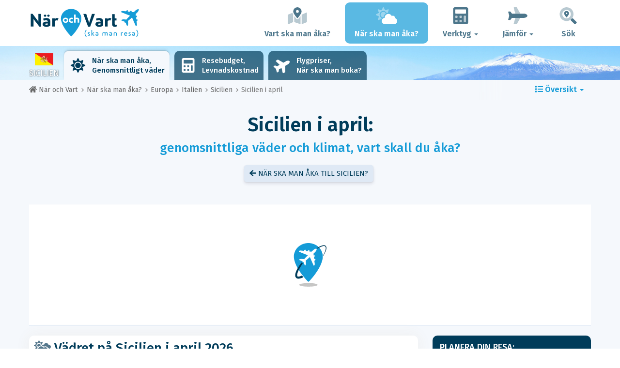

--- FILE ---
content_type: text/html; charset=UTF-8
request_url: https://www.nar-och-vart.se/when/europa/sicilien/april/
body_size: 26821
content:
<!DOCTYPE html>
    <html lang="sv">
	<head>
	<title>Vädret På Sicilien i April 2026 - Klimat och Temperatur - När och Vart</title>

<meta charset="utf-8">
<meta http-equiv="X-UA-Compatible" content="IE=edge">
<meta name="viewport" content="width=device-width, initial-scale=1">
<meta name="description" content="Är klimatet på Sicilien i april bra? Upptäck väderprognos i april 2026 för att förbereda för din resa.">
<meta name="author" content="Des Clics Nomades">
<meta property="og:title" content="Vädret på Sicilien i april 2026 - Klimat och Temperatur" />
<meta property="og:description" content="Är klimatet på Sicilien i april bra? Upptäck väderprognos i april 2026 för att förbereda för din resa.">
<meta property="og:image" content="https://www.nar-och-vart.se/site/images/illustration/sicile_63.jpg">
<meta property="og:site_name" content="När och Vart">
<meta property="og:locale" content="sv-SE">
<link rel="canonical" href="https://www.nar-och-vart.se/when/europa/sicilien/april/" />
<meta property="og:url" content="https://www.nar-och-vart.se/when/europa/sicilien/april/">

<script type="f65e0e70e702340ef7f5ba48-text/javascript" src="https://choices.consentframework.com/js/pa/22321/c/zMdZY/stub" charset="utf-8"></script>
<script type="f65e0e70e702340ef7f5ba48-text/javascript" src="https://choices.consentframework.com/js/pa/22321/c/zMdZY/cmp" charset="utf-8" async></script>

<link href="/site/bootstrap/css/bootstrap.min.css" rel="stylesheet">
<link rel="preconnect" href="https://fonts.googleapis.com">
<link rel="preconnect" href="https://fonts.gstatic.com" crossorigin>
<link href="https://fonts.googleapis.com/css2?family=Fira+Sans:wght@400;500;600;700;800&display=swap" rel="stylesheet">
<link href="/site/css/styles.min.css?v=2.0.0.320" rel="stylesheet" />


   

<link rel="shortcut icon" type="image/x-icon" href="/site/images/favicon.png" />
<link rel="apple-touch-icon" sizes="114x114" href="/site/images/favicon-114.png" />
<link rel="apple-touch-icon" sizes="72x72" href="/site/images/favicon-72.png" />
<link rel="apple-touch-icon" href="/site/images/favicon-57.png" />


<script defer src="/site/fontawesome/js/all.min.js?v=2.0.0.320" type="f65e0e70e702340ef7f5ba48-text/javascript"></script>

  
  <script type="f65e0e70e702340ef7f5ba48-text/javascript">
    var lang_site = "sv";
    var unite_temperature = "F";
    var trad_peuimporte = "Det spelar ingen roll!";
    var trad_in = "i";

    var trad_js_message_1 = "Välj en stad eller ett land.";
    var trad_js_message_2 = "Ange ett lösenord.";
    var trad_js_message_3 = "Skriv in ditt namn.";
    var trad_js_message_4 = "Skriv in din e-postadress.";
    var trad_js_message_5 = "Vänligen ange ämne för meddelandet.";
    var trad_js_message_6 = "Skriv ett meddelande.";
    var trad_js_plus = "Mera";
    var trad_js_menu = "MENY";
  </script>
 

  <!-- OPTIDIGITAL -->



  <script async="" type="f65e0e70e702340ef7f5ba48-text/javascript" src="https://securepubads.g.doubleclick.net/tag/js/gpt.js"></script>
  <script type="f65e0e70e702340ef7f5ba48-text/javascript">
    var optidigitalQueue = optidigitalQueue || {};
    optidigitalQueue.cmd = optidigitalQueue.cmd || [];
  </script>
  <script type="f65e0e70e702340ef7f5ba48-text/javascript" id='optidigital-ad-init' async data-config='{"adUnit": "/264817739/nar-och-vart.se/when-country-month"}' src='//scripts.opti-digital.com/tags/?site=nar-och-vart'>
  </script>
   
  <!-- Stay22 -->
  <script type="f65e0e70e702340ef7f5ba48-text/javascript">
  (function (s, t, a, y, twenty, two) {
    s.Stay22 = s.Stay22 || {};
    s.Stay22.params = { lmaID: '68e3cae024ecc1f8e80ca93e' };
    twenty = t.createElement(a);
    two = t.getElementsByTagName(a)[0];
    twenty.async = 1;
    twenty.src = y;
    two.parentNode.insertBefore(twenty, two);
  })(window, document, 'script', 'https://scripts.stay22.com/letmeallez.js');
  </script>
	
	<!-- Google Analytics -->
	<script async src="https://www.googletagmanager.com/gtag/js?id=UA-53541197-8" type="f65e0e70e702340ef7f5ba48-text/javascript"></script>
	<script type="f65e0e70e702340ef7f5ba48-text/javascript">
	  window.dataLayer = window.dataLayer || [];
	  function gtag(){dataLayer.push(arguments);}
	  gtag('js', new Date()); 
	  gtag('config', 'UA-53541197-8');
	</script>

  <script async src="https://fundingchoicesmessages.google.com/i/pub-5891689058172513?ers=1" nonce="0EBiH7t-0l6mbYJ31-_Fng" type="f65e0e70e702340ef7f5ba48-text/javascript"></script><script nonce="0EBiH7t-0l6mbYJ31-_Fng" type="f65e0e70e702340ef7f5ba48-text/javascript">(function() {function signalGooglefcPresent() {if (!window.frames['googlefcPresent']) {if (document.body) {const iframe = document.createElement('iframe'); iframe.style = 'width: 0; height: 0; border: none; z-index: -1000; left: -1000px; top: -1000px;'; iframe.style.display = 'none'; iframe.name = 'googlefcPresent'; document.body.appendChild(iframe);} else {setTimeout(signalGooglefcPresent, 0);}}}signalGooglefcPresent();})();</script>

  <script type="f65e0e70e702340ef7f5ba48-text/javascript">(function(){'use strict';function aa(a){var b=0;return function(){return b<a.length?{done:!1,value:a[b++]}:{done:!0}}}var ba="function"==typeof Object.defineProperties?Object.defineProperty:function(a,b,c){if(a==Array.prototype||a==Object.prototype)return a;a[b]=c.value;return a};
function ca(a){a=["object"==typeof globalThis&&globalThis,a,"object"==typeof window&&window,"object"==typeof self&&self,"object"==typeof global&&global];for(var b=0;b<a.length;++b){var c=a[b];if(c&&c.Math==Math)return c}throw Error("Cannot find global object");}var da=ca(this);function k(a,b){if(b)a:{var c=da;a=a.split(".");for(var d=0;d<a.length-1;d++){var e=a[d];if(!(e in c))break a;c=c[e]}a=a[a.length-1];d=c[a];b=b(d);b!=d&&null!=b&&ba(c,a,{configurable:!0,writable:!0,value:b})}}
function ea(a){return a.raw=a}function m(a){var b="undefined"!=typeof Symbol&&Symbol.iterator&&a[Symbol.iterator];if(b)return b.call(a);if("number"==typeof a.length)return{next:aa(a)};throw Error(String(a)+" is not an iterable or ArrayLike");}function fa(a){for(var b,c=[];!(b=a.next()).done;)c.push(b.value);return c}var ha="function"==typeof Object.create?Object.create:function(a){function b(){}b.prototype=a;return new b},n;
if("function"==typeof Object.setPrototypeOf)n=Object.setPrototypeOf;else{var q;a:{var ia={a:!0},ja={};try{ja.__proto__=ia;q=ja.a;break a}catch(a){}q=!1}n=q?function(a,b){a.__proto__=b;if(a.__proto__!==b)throw new TypeError(a+" is not extensible");return a}:null}var ka=n;
function r(a,b){a.prototype=ha(b.prototype);a.prototype.constructor=a;if(ka)ka(a,b);else for(var c in b)if("prototype"!=c)if(Object.defineProperties){var d=Object.getOwnPropertyDescriptor(b,c);d&&Object.defineProperty(a,c,d)}else a[c]=b[c];a.A=b.prototype}function la(){for(var a=Number(this),b=[],c=a;c<arguments.length;c++)b[c-a]=arguments[c];return b}k("Number.MAX_SAFE_INTEGER",function(){return 9007199254740991});
k("Number.isFinite",function(a){return a?a:function(b){return"number"!==typeof b?!1:!isNaN(b)&&Infinity!==b&&-Infinity!==b}});k("Number.isInteger",function(a){return a?a:function(b){return Number.isFinite(b)?b===Math.floor(b):!1}});k("Number.isSafeInteger",function(a){return a?a:function(b){return Number.isInteger(b)&&Math.abs(b)<=Number.MAX_SAFE_INTEGER}});
k("Math.trunc",function(a){return a?a:function(b){b=Number(b);if(isNaN(b)||Infinity===b||-Infinity===b||0===b)return b;var c=Math.floor(Math.abs(b));return 0>b?-c:c}});k("Object.is",function(a){return a?a:function(b,c){return b===c?0!==b||1/b===1/c:b!==b&&c!==c}});k("Array.prototype.includes",function(a){return a?a:function(b,c){var d=this;d instanceof String&&(d=String(d));var e=d.length;c=c||0;for(0>c&&(c=Math.max(c+e,0));c<e;c++){var f=d[c];if(f===b||Object.is(f,b))return!0}return!1}});
k("String.prototype.includes",function(a){return a?a:function(b,c){if(null==this)throw new TypeError("The 'this' value for String.prototype.includes must not be null or undefined");if(b instanceof RegExp)throw new TypeError("First argument to String.prototype.includes must not be a regular expression");return-1!==this.indexOf(b,c||0)}});/*

 Copyright The Closure Library Authors.
 SPDX-License-Identifier: Apache-2.0
*/
var t=this||self;function v(a){return a};var w,x;a:{for(var ma=["CLOSURE_FLAGS"],y=t,z=0;z<ma.length;z++)if(y=y[ma[z]],null==y){x=null;break a}x=y}var na=x&&x[610401301];w=null!=na?na:!1;var A,oa=t.navigator;A=oa?oa.userAgentData||null:null;function B(a){return w?A?A.brands.some(function(b){return(b=b.brand)&&-1!=b.indexOf(a)}):!1:!1}function C(a){var b;a:{if(b=t.navigator)if(b=b.userAgent)break a;b=""}return-1!=b.indexOf(a)};function D(){return w?!!A&&0<A.brands.length:!1}function E(){return D()?B("Chromium"):(C("Chrome")||C("CriOS"))&&!(D()?0:C("Edge"))||C("Silk")};var pa=D()?!1:C("Trident")||C("MSIE");!C("Android")||E();E();C("Safari")&&(E()||(D()?0:C("Coast"))||(D()?0:C("Opera"))||(D()?0:C("Edge"))||(D()?B("Microsoft Edge"):C("Edg/"))||D()&&B("Opera"));var qa={},F=null;var ra="undefined"!==typeof Uint8Array,sa=!pa&&"function"===typeof btoa;function G(){return"function"===typeof BigInt};var H=0,I=0;function ta(a){var b=0>a;a=Math.abs(a);var c=a>>>0;a=Math.floor((a-c)/4294967296);b&&(c=m(ua(c,a)),b=c.next().value,a=c.next().value,c=b);H=c>>>0;I=a>>>0}function va(a,b){b>>>=0;a>>>=0;if(2097151>=b)var c=""+(4294967296*b+a);else G()?c=""+(BigInt(b)<<BigInt(32)|BigInt(a)):(c=(a>>>24|b<<8)&16777215,b=b>>16&65535,a=(a&16777215)+6777216*c+6710656*b,c+=8147497*b,b*=2,1E7<=a&&(c+=Math.floor(a/1E7),a%=1E7),1E7<=c&&(b+=Math.floor(c/1E7),c%=1E7),c=b+wa(c)+wa(a));return c}
function wa(a){a=String(a);return"0000000".slice(a.length)+a}function ua(a,b){b=~b;a?a=~a+1:b+=1;return[a,b]};var J;J="function"===typeof Symbol&&"symbol"===typeof Symbol()?Symbol():void 0;var xa=J?function(a,b){a[J]|=b}:function(a,b){void 0!==a.g?a.g|=b:Object.defineProperties(a,{g:{value:b,configurable:!0,writable:!0,enumerable:!1}})},K=J?function(a){return a[J]|0}:function(a){return a.g|0},L=J?function(a){return a[J]}:function(a){return a.g},M=J?function(a,b){a[J]=b;return a}:function(a,b){void 0!==a.g?a.g=b:Object.defineProperties(a,{g:{value:b,configurable:!0,writable:!0,enumerable:!1}});return a};function ya(a,b){M(b,(a|0)&-14591)}function za(a,b){M(b,(a|34)&-14557)}
function Aa(a){a=a>>14&1023;return 0===a?536870912:a};var N={},Ba={};function Ca(a){return!(!a||"object"!==typeof a||a.g!==Ba)}function Da(a){return null!==a&&"object"===typeof a&&!Array.isArray(a)&&a.constructor===Object}function P(a,b,c){if(!Array.isArray(a)||a.length)return!1;var d=K(a);if(d&1)return!0;if(!(b&&(Array.isArray(b)?b.includes(c):b.has(c))))return!1;M(a,d|1);return!0}Object.freeze(new function(){});Object.freeze(new function(){});var Ea=/^-?([1-9][0-9]*|0)(\.[0-9]+)?$/;var Q;function Fa(a,b){Q=b;a=new a(b);Q=void 0;return a}
function R(a,b,c){null==a&&(a=Q);Q=void 0;if(null==a){var d=96;c?(a=[c],d|=512):a=[];b&&(d=d&-16760833|(b&1023)<<14)}else{if(!Array.isArray(a))throw Error();d=K(a);if(d&64)return a;d|=64;if(c&&(d|=512,c!==a[0]))throw Error();a:{c=a;var e=c.length;if(e){var f=e-1;if(Da(c[f])){d|=256;b=f-(+!!(d&512)-1);if(1024<=b)throw Error();d=d&-16760833|(b&1023)<<14;break a}}if(b){b=Math.max(b,e-(+!!(d&512)-1));if(1024<b)throw Error();d=d&-16760833|(b&1023)<<14}}}M(a,d);return a};function Ga(a){switch(typeof a){case "number":return isFinite(a)?a:String(a);case "boolean":return a?1:0;case "object":if(a)if(Array.isArray(a)){if(P(a,void 0,0))return}else if(ra&&null!=a&&a instanceof Uint8Array){if(sa){for(var b="",c=0,d=a.length-10240;c<d;)b+=String.fromCharCode.apply(null,a.subarray(c,c+=10240));b+=String.fromCharCode.apply(null,c?a.subarray(c):a);a=btoa(b)}else{void 0===b&&(b=0);if(!F){F={};c="ABCDEFGHIJKLMNOPQRSTUVWXYZabcdefghijklmnopqrstuvwxyz0123456789".split("");d=["+/=",
"+/","-_=","-_.","-_"];for(var e=0;5>e;e++){var f=c.concat(d[e].split(""));qa[e]=f;for(var g=0;g<f.length;g++){var h=f[g];void 0===F[h]&&(F[h]=g)}}}b=qa[b];c=Array(Math.floor(a.length/3));d=b[64]||"";for(e=f=0;f<a.length-2;f+=3){var l=a[f],p=a[f+1];h=a[f+2];g=b[l>>2];l=b[(l&3)<<4|p>>4];p=b[(p&15)<<2|h>>6];h=b[h&63];c[e++]=g+l+p+h}g=0;h=d;switch(a.length-f){case 2:g=a[f+1],h=b[(g&15)<<2]||d;case 1:a=a[f],c[e]=b[a>>2]+b[(a&3)<<4|g>>4]+h+d}a=c.join("")}return a}}return a};function Ha(a,b,c){a=Array.prototype.slice.call(a);var d=a.length,e=b&256?a[d-1]:void 0;d+=e?-1:0;for(b=b&512?1:0;b<d;b++)a[b]=c(a[b]);if(e){b=a[b]={};for(var f in e)Object.prototype.hasOwnProperty.call(e,f)&&(b[f]=c(e[f]))}return a}function Ia(a,b,c,d,e){if(null!=a){if(Array.isArray(a))a=P(a,void 0,0)?void 0:e&&K(a)&2?a:Ja(a,b,c,void 0!==d,e);else if(Da(a)){var f={},g;for(g in a)Object.prototype.hasOwnProperty.call(a,g)&&(f[g]=Ia(a[g],b,c,d,e));a=f}else a=b(a,d);return a}}
function Ja(a,b,c,d,e){var f=d||c?K(a):0;d=d?!!(f&32):void 0;a=Array.prototype.slice.call(a);for(var g=0;g<a.length;g++)a[g]=Ia(a[g],b,c,d,e);c&&c(f,a);return a}function Ka(a){return a.s===N?a.toJSON():Ga(a)};function La(a,b,c){c=void 0===c?za:c;if(null!=a){if(ra&&a instanceof Uint8Array)return b?a:new Uint8Array(a);if(Array.isArray(a)){var d=K(a);if(d&2)return a;b&&(b=0===d||!!(d&32)&&!(d&64||!(d&16)));return b?M(a,(d|34)&-12293):Ja(a,La,d&4?za:c,!0,!0)}a.s===N&&(c=a.h,d=L(c),a=d&2?a:Fa(a.constructor,Ma(c,d,!0)));return a}}function Ma(a,b,c){var d=c||b&2?za:ya,e=!!(b&32);a=Ha(a,b,function(f){return La(f,e,d)});xa(a,32|(c?2:0));return a};function Na(a,b){a=a.h;return Oa(a,L(a),b)}function Oa(a,b,c,d){if(-1===c)return null;if(c>=Aa(b)){if(b&256)return a[a.length-1][c]}else{var e=a.length;if(d&&b&256&&(d=a[e-1][c],null!=d))return d;b=c+(+!!(b&512)-1);if(b<e)return a[b]}}function Pa(a,b,c,d,e){var f=Aa(b);if(c>=f||e){var g=b;if(b&256)e=a[a.length-1];else{if(null==d)return;e=a[f+(+!!(b&512)-1)]={};g|=256}e[c]=d;c<f&&(a[c+(+!!(b&512)-1)]=void 0);g!==b&&M(a,g)}else a[c+(+!!(b&512)-1)]=d,b&256&&(a=a[a.length-1],c in a&&delete a[c])}
function Qa(a,b){var c=Ra;var d=void 0===d?!1:d;var e=a.h;var f=L(e),g=Oa(e,f,b,d);if(null!=g&&"object"===typeof g&&g.s===N)c=g;else if(Array.isArray(g)){var h=K(g),l=h;0===l&&(l|=f&32);l|=f&2;l!==h&&M(g,l);c=new c(g)}else c=void 0;c!==g&&null!=c&&Pa(e,f,b,c,d);e=c;if(null==e)return e;a=a.h;f=L(a);f&2||(g=e,c=g.h,h=L(c),g=h&2?Fa(g.constructor,Ma(c,h,!1)):g,g!==e&&(e=g,Pa(a,f,b,e,d)));return e}function Sa(a,b){a=Na(a,b);return null==a||"string"===typeof a?a:void 0}
function Ta(a,b){var c=void 0===c?0:c;a=Na(a,b);if(null!=a)if(b=typeof a,"number"===b?Number.isFinite(a):"string"!==b?0:Ea.test(a))if("number"===typeof a){if(a=Math.trunc(a),!Number.isSafeInteger(a)){ta(a);b=H;var d=I;if(a=d&2147483648)b=~b+1>>>0,d=~d>>>0,0==b&&(d=d+1>>>0);b=4294967296*d+(b>>>0);a=a?-b:b}}else if(b=Math.trunc(Number(a)),Number.isSafeInteger(b))a=String(b);else{if(b=a.indexOf("."),-1!==b&&(a=a.substring(0,b)),!("-"===a[0]?20>a.length||20===a.length&&-922337<Number(a.substring(0,7)):
19>a.length||19===a.length&&922337>Number(a.substring(0,6)))){if(16>a.length)ta(Number(a));else if(G())a=BigInt(a),H=Number(a&BigInt(4294967295))>>>0,I=Number(a>>BigInt(32)&BigInt(4294967295));else{b=+("-"===a[0]);I=H=0;d=a.length;for(var e=b,f=(d-b)%6+b;f<=d;e=f,f+=6)e=Number(a.slice(e,f)),I*=1E6,H=1E6*H+e,4294967296<=H&&(I+=Math.trunc(H/4294967296),I>>>=0,H>>>=0);b&&(b=m(ua(H,I)),a=b.next().value,b=b.next().value,H=a,I=b)}a=H;b=I;b&2147483648?G()?a=""+(BigInt(b|0)<<BigInt(32)|BigInt(a>>>0)):(b=
m(ua(a,b)),a=b.next().value,b=b.next().value,a="-"+va(a,b)):a=va(a,b)}}else a=void 0;return null!=a?a:c}function S(a,b){a=Sa(a,b);return null!=a?a:""};function T(a,b,c){this.h=R(a,b,c)}T.prototype.toJSON=function(){return Ua(this,Ja(this.h,Ka,void 0,void 0,!1),!0)};T.prototype.s=N;T.prototype.toString=function(){return Ua(this,this.h,!1).toString()};
function Ua(a,b,c){var d=a.constructor.v,e=L(c?a.h:b);a=b.length;if(!a)return b;var f;if(Da(c=b[a-1])){a:{var g=c;var h={},l=!1,p;for(p in g)if(Object.prototype.hasOwnProperty.call(g,p)){var u=g[p];if(Array.isArray(u)){var jb=u;if(P(u,d,+p)||Ca(u)&&0===u.size)u=null;u!=jb&&(l=!0)}null!=u?h[p]=u:l=!0}if(l){for(var O in h){g=h;break a}g=null}}g!=c&&(f=!0);a--}for(p=+!!(e&512)-1;0<a;a--){O=a-1;c=b[O];O-=p;if(!(null==c||P(c,d,O)||Ca(c)&&0===c.size))break;var kb=!0}if(!f&&!kb)return b;b=Array.prototype.slice.call(b,
0,a);g&&b.push(g);return b};function Va(a){return function(b){if(null==b||""==b)b=new a;else{b=JSON.parse(b);if(!Array.isArray(b))throw Error(void 0);xa(b,32);b=Fa(a,b)}return b}};function Wa(a){this.h=R(a)}r(Wa,T);var Xa=Va(Wa);var U;function V(a){this.g=a}V.prototype.toString=function(){return this.g+""};var Ya={};function Za(a){if(void 0===U){var b=null;var c=t.trustedTypes;if(c&&c.createPolicy){try{b=c.createPolicy("goog#html",{createHTML:v,createScript:v,createScriptURL:v})}catch(d){t.console&&t.console.error(d.message)}U=b}else U=b}a=(b=U)?b.createScriptURL(a):a;return new V(a,Ya)};function $a(){return Math.floor(2147483648*Math.random()).toString(36)+Math.abs(Math.floor(2147483648*Math.random())^Date.now()).toString(36)};function ab(a,b){b=String(b);"application/xhtml+xml"===a.contentType&&(b=b.toLowerCase());return a.createElement(b)}function bb(a){this.g=a||t.document||document};/*

 SPDX-License-Identifier: Apache-2.0
*/
function cb(a,b){a.src=b instanceof V&&b.constructor===V?b.g:"type_error:TrustedResourceUrl";var c,d;(c=(b=null==(d=(c=(a.ownerDocument&&a.ownerDocument.defaultView||window).document).querySelector)?void 0:d.call(c,"script[nonce]"))?b.nonce||b.getAttribute("nonce")||"":"")&&a.setAttribute("nonce",c)};function db(a){a=void 0===a?document:a;return a.createElement("script")};function eb(a,b,c,d,e,f){try{var g=a.g,h=db(g);h.async=!0;cb(h,b);g.head.appendChild(h);h.addEventListener("load",function(){e();d&&g.head.removeChild(h)});h.addEventListener("error",function(){0<c?eb(a,b,c-1,d,e,f):(d&&g.head.removeChild(h),f())})}catch(l){f()}};var fb=t.atob("aHR0cHM6Ly93d3cuZ3N0YXRpYy5jb20vaW1hZ2VzL2ljb25zL21hdGVyaWFsL3N5c3RlbS8xeC93YXJuaW5nX2FtYmVyXzI0ZHAucG5n"),gb=t.atob("WW91IGFyZSBzZWVpbmcgdGhpcyBtZXNzYWdlIGJlY2F1c2UgYWQgb3Igc2NyaXB0IGJsb2NraW5nIHNvZnR3YXJlIGlzIGludGVyZmVyaW5nIHdpdGggdGhpcyBwYWdlLg=="),hb=t.atob("RGlzYWJsZSBhbnkgYWQgb3Igc2NyaXB0IGJsb2NraW5nIHNvZnR3YXJlLCB0aGVuIHJlbG9hZCB0aGlzIHBhZ2Uu");function ib(a,b,c){this.i=a;this.u=b;this.o=c;this.g=null;this.j=[];this.m=!1;this.l=new bb(this.i)}
function lb(a){if(a.i.body&&!a.m){var b=function(){mb(a);t.setTimeout(function(){nb(a,3)},50)};eb(a.l,a.u,2,!0,function(){t[a.o]||b()},b);a.m=!0}}
function mb(a){for(var b=W(1,5),c=0;c<b;c++){var d=X(a);a.i.body.appendChild(d);a.j.push(d)}b=X(a);b.style.bottom="0";b.style.left="0";b.style.position="fixed";b.style.width=W(100,110).toString()+"%";b.style.zIndex=W(2147483544,2147483644).toString();b.style.backgroundColor=ob(249,259,242,252,219,229);b.style.boxShadow="0 0 12px #888";b.style.color=ob(0,10,0,10,0,10);b.style.display="flex";b.style.justifyContent="center";b.style.fontFamily="Roboto, Arial";c=X(a);c.style.width=W(80,85).toString()+
"%";c.style.maxWidth=W(750,775).toString()+"px";c.style.margin="24px";c.style.display="flex";c.style.alignItems="flex-start";c.style.justifyContent="center";d=ab(a.l.g,"IMG");d.className=$a();d.src=fb;d.alt="Warning icon";d.style.height="24px";d.style.width="24px";d.style.paddingRight="16px";var e=X(a),f=X(a);f.style.fontWeight="bold";f.textContent=gb;var g=X(a);g.textContent=hb;Y(a,e,f);Y(a,e,g);Y(a,c,d);Y(a,c,e);Y(a,b,c);a.g=b;a.i.body.appendChild(a.g);b=W(1,5);for(c=0;c<b;c++)d=X(a),a.i.body.appendChild(d),
a.j.push(d)}function Y(a,b,c){for(var d=W(1,5),e=0;e<d;e++){var f=X(a);b.appendChild(f)}b.appendChild(c);c=W(1,5);for(d=0;d<c;d++)e=X(a),b.appendChild(e)}function W(a,b){return Math.floor(a+Math.random()*(b-a))}function ob(a,b,c,d,e,f){return"rgb("+W(Math.max(a,0),Math.min(b,255)).toString()+","+W(Math.max(c,0),Math.min(d,255)).toString()+","+W(Math.max(e,0),Math.min(f,255)).toString()+")"}function X(a){a=ab(a.l.g,"DIV");a.className=$a();return a}
function nb(a,b){0>=b||null!=a.g&&0!==a.g.offsetHeight&&0!==a.g.offsetWidth||(pb(a),mb(a),t.setTimeout(function(){nb(a,b-1)},50))}function pb(a){for(var b=m(a.j),c=b.next();!c.done;c=b.next())(c=c.value)&&c.parentNode&&c.parentNode.removeChild(c);a.j=[];(b=a.g)&&b.parentNode&&b.parentNode.removeChild(b);a.g=null};function qb(a,b,c,d,e){function f(l){document.body?g(document.body):0<l?t.setTimeout(function(){f(l-1)},e):b()}function g(l){l.appendChild(h);t.setTimeout(function(){h?(0!==h.offsetHeight&&0!==h.offsetWidth?b():a(),h.parentNode&&h.parentNode.removeChild(h)):a()},d)}var h=rb(c);f(3)}function rb(a){var b=document.createElement("div");b.className=a;b.style.width="1px";b.style.height="1px";b.style.position="absolute";b.style.left="-10000px";b.style.top="-10000px";b.style.zIndex="-10000";return b};function Ra(a){this.h=R(a)}r(Ra,T);function sb(a){this.h=R(a)}r(sb,T);var tb=Va(sb);function ub(a){var b=la.apply(1,arguments);if(0===b.length)return Za(a[0]);for(var c=a[0],d=0;d<b.length;d++)c+=encodeURIComponent(b[d])+a[d+1];return Za(c)};function vb(a){if(!a)return null;a=Sa(a,4);var b;null===a||void 0===a?b=null:b=Za(a);return b};var wb=ea([""]),xb=ea([""]);function yb(a,b){this.m=a;this.o=new bb(a.document);this.g=b;this.j=S(this.g,1);this.u=vb(Qa(this.g,2))||ub(wb);this.i=!1;b=vb(Qa(this.g,13))||ub(xb);this.l=new ib(a.document,b,S(this.g,12))}yb.prototype.start=function(){zb(this)};
function zb(a){Ab(a);eb(a.o,a.u,3,!1,function(){a:{var b=a.j;var c=t.btoa(b);if(c=t[c]){try{var d=Xa(t.atob(c))}catch(e){b=!1;break a}b=b===Sa(d,1)}else b=!1}b?Z(a,S(a.g,14)):(Z(a,S(a.g,8)),lb(a.l))},function(){qb(function(){Z(a,S(a.g,7));lb(a.l)},function(){return Z(a,S(a.g,6))},S(a.g,9),Ta(a.g,10),Ta(a.g,11))})}function Z(a,b){a.i||(a.i=!0,a=new a.m.XMLHttpRequest,a.open("GET",b,!0),a.send())}function Ab(a){var b=t.btoa(a.j);a.m[b]&&Z(a,S(a.g,5))};(function(a,b){t[a]=function(){var c=la.apply(0,arguments);t[a]=function(){};b.call.apply(b,[null].concat(c instanceof Array?c:fa(m(c))))}})("__h82AlnkH6D91__",function(a){"function"===typeof window.atob&&(new yb(window,tb(window.atob(a)))).start()});}).call(this);

window.__h82AlnkH6D91__("[base64]/[base64]/[base64]/[base64]");</script>
	</head>

	<body>
	

<header>
        <div id="menu" class="navbar navbar-default">
            <div class="container">
                <div class="navbar-header">
                    <button class="navbar-toggle" data-target=".navbar-header-collapse" data-toggle="collapse" type="button">
                        <span class="sr-only"></span>
                        <span class="icon-bar"></span>
                        <span class="icon-bar"></span>
                        <span class="icon-bar"></span>
                    </button>

                    
                    <a class="navbar-brand" href="https://www.nar-och-vart.se/" title="När och Vart ska man resa?">
                        <script src="/cdn-cgi/scripts/7d0fa10a/cloudflare-static/rocket-loader.min.js" data-cf-settings="f65e0e70e702340ef7f5ba48-|49"></script><img src="https://www.nar-och-vart.se/site/images/logo/logo-sv.svg" alt="Logo När och Vart ska man resa?" onerror="this.removeAttribute('onerror'); this.src='https://www.nar-och-vart.se/site/images/logo/logo-sv.png'" width="300" height="65">
                    </a>
                   

                </div>
                <div class="collapse navbar-collapse navbar-header-collapse">
                    <ul class="nav navbar-nav navbar-right">
                    	<li><a href="https://www.nar-och-vart.se/where/" title="Vart ska man åka?"><i class="fad fa-map-marked-alt fa-3x fa-fw"></i>Vart ska man åka?</a></li><li class="active"><a href="https://www.nar-och-vart.se/when/" title="När ska man åka?"><i class="fad fa-cloud-sun fa-3x fa-fw"></i>När ska man åka?</a></li><li class="dropdown"><a href="#" class="dropdown-toggle" role="button" data-toggle="dropdown" aria-haspopup="true" aria-expanded="false"><i class="fad fa-calculator fa-3x fa-fw"></i>Verktyg <span class="caret"></span></a>
								<ul class="dropdown-menu"><li><a href="https://www.nar-och-vart.se/budget/" title=""><i class="fa fa-calculator fa-2x fa-fw fa-pull-left" aria-hidden="true"></i>Resebudget<br /><small>Beräkna din budget med vårt gratis verktyg</small></a></li><li><a href="https://www.nar-och-vart.se/flights/" title=""><i class="fa fa-plane fa-2x fa-fw fa-pull-left" aria-hidden="true" data-fa-transform="rotate--30"></i>Flygpriser<br /><small>Resa och köp ditt flygbiljett till bästa pris</small></a></li></ul></li><li class="dropdown"><a href="#" class="dropdown-toggle" role="button" data-toggle="dropdown" aria-haspopup="true" aria-expanded="false"><i class="fad fa-plane fa-2x fa-fw fa-3x fa-fw"></i>Jämför <span class="caret"></span></a>
								<ul class="dropdown-menu"><li><a href="https://www.nar-och-vart.se/compare/flights/" title="Jämför flygpriser"><i class="fas fa-plane-departure fa-2x fa-fw fa-pull-left" aria-hidden="true"></i>Flyg<br /><small>Boka ditt flyg till bästa pris</small></a></li><li><a href="https://www.nar-och-vart.se/compare/hotels/" title="Jämför hotellpriser"><i class="fas fa-hotel fa-2x fa-fw fa-pull-left" aria-hidden="true"></i>Hotell<br /><small>Boka och jämför hotellrumspriser</small></a></li><li><a href="https://www.nar-och-vart.se/compare/cars/" title="Jämför priser på biluthyrning"><i class="fas fa-car fa-2x fa-fw fa-pull-left" aria-hidden="true"></i>Biluthyrning<br /><small>Boka din hyrbil</small></a></li></ul></li>                        <li><a href="#" data-toggle="modal" data-target="#searchBox"><i class="fad fa-search-location fa-3x fa-fw"></i>Sök</a></li>
                        
                    </ul>
                </div>
            </div>
        </div>
        				<!-- MODAL DE RECHERCHE -->
                        <div class="modal fade" id="searchBox" tabindex="-1" role="dialog">
                            <div class="modal-dialog" role="document">
                                <div class="modal-content">
                                    <div class="modal-header">
                                        <button type="button" class="close" data-dismiss="modal" aria-label="Close"><i class="fas fa-times"></i></button>
                                    </div>
                                    <div class="modal-body">
                                        <p class="title">Sök på webbplatsen När och Vart:</p>
                                        <form action="/site/registerdata.php" method="post" class="navbar-form" id="recherche_site" role="search">
                                            <div class="input-group input-group-lg">
                                                <input type="text" class="form-control" name="q" placeholder="Stad, land eller nyckelord" id="recherche">
                                                <input type="hidden" name="recherche" value="1">
                                                    <input type="hidden" name="rubrique" id="q_rubrique" value="">
                                                    <input type="hidden" name="q_villepays" id="q_villepays" value="">
                                                <span class="input-group-btn">
                                                    <button class="btn btn-default" type="submit"><i class="fas fa-search"></i></button>
                                                </span>
                                            </div>
                                        </form>
                                    </div>
                                </div>
                            </div>
                        </div>
    </header>  	
  	<main>
    <!-- BEGIN Page Content -->
    <nav id="menu-pays" style="background-image: url('https://www.nar-och-vart.se/site/images/cover/sicily_417_cover.jpg'); background-size: cover; background-position: center center;" class="hidden-xs">
        <div class="container">
            <ul class="nav nav-tabs">
                <li class="flag"><img src="https://www.nar-och-vart.se/site/images/flags/sicile.gif" />Sicilien</li><li class="active"><a href="https://www.nar-och-vart.se/when/europa/sicilien/" title="När ska man åka till Sicilien?"><i class="fas fa-sun fa-2x fa-fw" aria-hidden="true"></i>När ska man åka, <br> Genomsnittligt väder</a></li><li><a href="https://www.nar-och-vart.se/budget/sicilien/" title="Resebudget och levnadskostnad på Sicilien"><i class="fas fa-calculator fa-2x fa-fw" aria-hidden="true"></i>Resebudget, <br> Levnadskostnad</a></li><li><a href="https://www.nar-och-vart.se/flights/sicilien/?city_from=stockholm" title=""><i class="fas fa-plane fa-2x fa-fw" data-fa-transform="rotate--30" aria-hidden="true"></i>Flygpriser,<br>När ska man boka?</a></li></ul>
        </div>
</nav><div id="breadcrumb">
        <div class="container">

            <div class="row">
            <nav aria-label="breadcrumbs" class="breadcrumbs_container col-xs-9 col-sm-10">
                <ul class="breadcrumb" itemscope itemtype="https://schema.org/BreadcrumbList">
                    <li itemprop="itemListElement" itemscope itemtype="http://schema.org/ListItem">
              <a href="https://www.nar-och-vart.se/" title="När och Vart ska man resa?" itemprop="item"><i class="fas fa-home"></i> <span itemprop="name">När och Vart</span></a>
              <meta itemprop="position" content="1" />
              </li><li itemprop="itemListElement" itemscope itemtype="http://schema.org/ListItem"><a href="https://www.nar-och-vart.se/when/" itemprop="item" title="Klimat / När ska man åka?"><span itemprop="name">När ska man åka?</span></a>
						<meta itemprop="position" content="2" /></li><li itemprop="itemListElement" itemscope itemtype="http://schema.org/ListItem"><a href="https://www.nar-och-vart.se/when/europa/" itemprop="item" title="När du ska åka till Europa"><span itemprop="name">Europa</span></a>
						<meta itemprop="position" content="3" /></li><li itemprop="itemListElement" itemscope itemtype="http://schema.org/ListItem"><a href="https://www.nar-och-vart.se/when/europa/italien/" itemprop="item" title="När du ska åka till italien"><span itemprop="name">Italien</span></a>
						<meta itemprop="position" content="4" /></li><li itemprop="itemListElement" itemscope itemtype="http://schema.org/ListItem"><a href="https://www.nar-och-vart.se/when/europa/sicilien/" itemprop="item" title="När du ska åka till Sicilien"><span itemprop="name">Sicilien</span></a>
						<meta itemprop="position" content="5" /></li><li class="active" itemprop="itemListElement" itemscope itemtype="http://schema.org/ListItem"><span itemprop="name">Sicilien i april</span>
						<meta itemprop="position" content="6" /></li></ul><div class="breadcrumbs_erase"></div></nav><div class="col-xs-3 col-sm-2">
                    <nav id="sommaire" class="dropdown pull-right">
                    <a href="#" class="dropdown-toggle" data-toggle="dropdown" aria-haspopup="true" aria-expanded="false">
                    <i class="fas fa-list"></i><span class="hidden-sm hidden-xs"> Översikt </span><span class="caret hidden-md"></span></a>
                    <ul class="dropdown-menu"><li><a href="#weather"><i class="fas fa-clouds-sun fa-fw"></i> Vädret i april</a></li><li><a href="#wheretogo"><i class="fas fa-map fa-fw"></i> Vart ska man åka i april</a></li><li><a href="#climate"><i class="fas fa-temperature-hot fa-fw"></i> Klimatet i april</a></li><li><a href="#cities"><i class="fas fa-map-signs fa-fw"></i> Stad för stad</a></li></ul>
                </nav></div></div>
        </div>
    </div>
 <article id="content">
        <div class="container">
        	

        	<div id="page_header">
            <h1>Sicilien i april: <small>genomsnittliga väder och klimat, vart skall du åka?</small></h1>
            
            	
			<p><a href="/when/europa/sicilien/"  class="btn btn-primary-invert"  title="Allt om klimatet på Sicilien och den bästa tiden att åka till varje stad."><i class="fas fa-arrow-left"></i> När ska man åka till Sicilien?</a></p>


       		</div>


       	  <div class="pub-billboard top hidden-xs">
                        <div id="optidigital-adslot-Billboard_1" style="display:none;" class="Billboard_1"></div>
                    </div>
            <div class="row row-flex">
                <div class="col-lg-8" id="contenu_page">
                <section class="bordered">
                <h2 id="weather"><i class="fas fa-clouds-sun fa-fw"></i> Vädret på Sicilien i april 2026</h2> 

  
<p> I detta avsnitt , hitta  väderprognoser för månaden april  för de mest populära städerna i Sicilien.   Dessa prognoser  är statistik  för  april från väderrapporter från  över 10 år. Procentsatsen anger sannolikheten  av det väder som anges . </p>

<div class="pub taillefixe hidden-lg hidden-md hidden-sm"><div id="optidigital-adslot-Mobile_Pos1" style="display: none;" class="Mobile_Pos1"></div></div>     

        <div class="tabweather">
        	<div class="container_tabs">
                <ul class="nav nav-tabs" role="tablist">
                  <li class="active" id="ville_1095"><a href="#" onclick="if (!window.__cfRLUnblockHandlers) return false; event.preventDefault();change_meteo_mois_pays(1095,4,241);" data-cf-modified-f65e0e70e702340ef7f5ba48-="">Palermo</a></li><li id="ville_1097"><a href="#" onclick="if (!window.__cfRLUnblockHandlers) return false; event.preventDefault();change_meteo_mois_pays(1097,4,241);" data-cf-modified-f65e0e70e702340ef7f5ba48-="">Catane</a></li><li id="ville_4529"><a href="#" onclick="if (!window.__cfRLUnblockHandlers) return false; event.preventDefault();change_meteo_mois_pays(4529,4,241);" data-cf-modified-f65e0e70e702340ef7f5ba48-="">Marsala</a></li><li id="ville_1096"><a href="#" onclick="if (!window.__cfRLUnblockHandlers) return false; event.preventDefault();change_meteo_mois_pays(1096,4,241);" data-cf-modified-f65e0e70e702340ef7f5ba48-="">Cefalù</a></li><li id="ville_7709"><a href="#" onclick="if (!window.__cfRLUnblockHandlers) return false; event.preventDefault();change_meteo_mois_pays(7709,4,241);" data-cf-modified-f65e0e70e702340ef7f5ba48-="">Etna</a></li><li id="ville_7710"><a href="#" onclick="if (!window.__cfRLUnblockHandlers) return false; event.preventDefault();change_meteo_mois_pays(7710,4,241);" data-cf-modified-f65e0e70e702340ef7f5ba48-="">Ragusa</a></li><li id="ville_7719"><a href="#" onclick="if (!window.__cfRLUnblockHandlers) return false; event.preventDefault();change_meteo_mois_pays(7719,4,241);" data-cf-modified-f65e0e70e702340ef7f5ba48-="">Stromboli</a></li><li id="ville_4566"><a href="#" onclick="if (!window.__cfRLUnblockHandlers) return false; event.preventDefault();change_meteo_mois_pays(4566,4,241);" data-cf-modified-f65e0e70e702340ef7f5ba48-="">Syrakusa</a></li><li id="ville_1094"><a href="#" onclick="if (!window.__cfRLUnblockHandlers) return false; event.preventDefault();change_meteo_mois_pays(1094,4,241);" data-cf-modified-f65e0e70e702340ef7f5ba48-="">Taormina</a></li><li id="ville_1093"><a href="#" onclick="if (!window.__cfRLUnblockHandlers) return false; event.preventDefault();change_meteo_mois_pays(1093,4,241);" data-cf-modified-f65e0e70e702340ef7f5ba48-="">Trapani</a></li><li id="ville_7717"><a href="#" onclick="if (!window.__cfRLUnblockHandlers) return false; event.preventDefault();change_meteo_mois_pays(7717,4,241);" data-cf-modified-f65e0e70e702340ef7f5ba48-="">Caltagirone</a></li><li id="ville_7725"><a href="#" onclick="if (!window.__cfRLUnblockHandlers) return false; event.preventDefault();change_meteo_mois_pays(7725,4,241);" data-cf-modified-f65e0e70e702340ef7f5ba48-="">Cerami</a></li><li id="ville_7713"><a href="#" onclick="if (!window.__cfRLUnblockHandlers) return false; event.preventDefault();change_meteo_mois_pays(7713,4,241);" data-cf-modified-f65e0e70e702340ef7f5ba48-="">Enna</a></li><li id="ville_7711"><a href="#" onclick="if (!window.__cfRLUnblockHandlers) return false; event.preventDefault();change_meteo_mois_pays(7711,4,241);" data-cf-modified-f65e0e70e702340ef7f5ba48-="">Erice</a></li><li id="ville_7724"><a href="#" onclick="if (!window.__cfRLUnblockHandlers) return false; event.preventDefault();change_meteo_mois_pays(7724,4,241);" data-cf-modified-f65e0e70e702340ef7f5ba48-="">Isole Egadi</a></li><li id="ville_7722"><a href="#" onclick="if (!window.__cfRLUnblockHandlers) return false; event.preventDefault();change_meteo_mois_pays(7722,4,241);" data-cf-modified-f65e0e70e702340ef7f5ba48-="">Isola di Ustica</a></li><li id="ville_7726"><a href="#" onclick="if (!window.__cfRLUnblockHandlers) return false; event.preventDefault();change_meteo_mois_pays(7726,4,241);" data-cf-modified-f65e0e70e702340ef7f5ba48-="">Menfi</a></li><li id="ville_7714"><a href="#" onclick="if (!window.__cfRLUnblockHandlers) return false; event.preventDefault();change_meteo_mois_pays(7714,4,241);" data-cf-modified-f65e0e70e702340ef7f5ba48-="">Modica</a></li><li id="ville_7716"><a href="#" onclick="if (!window.__cfRLUnblockHandlers) return false; event.preventDefault();change_meteo_mois_pays(7716,4,241);" data-cf-modified-f65e0e70e702340ef7f5ba48-="">Mozia</a></li><li id="ville_7712"><a href="#" onclick="if (!window.__cfRLUnblockHandlers) return false; event.preventDefault();change_meteo_mois_pays(7712,4,241);" data-cf-modified-f65e0e70e702340ef7f5ba48-="">Riserva Naturale Cavagrande del Cassibile</a></li><li id="ville_7720"><a href="#" onclick="if (!window.__cfRLUnblockHandlers) return false; event.preventDefault();change_meteo_mois_pays(7720,4,241);" data-cf-modified-f65e0e70e702340ef7f5ba48-="">Riserva Naturale Orientata dello Zingaro</a></li><li id="ville_7723"><a href="#" onclick="if (!window.__cfRLUnblockHandlers) return false; event.preventDefault();change_meteo_mois_pays(7723,4,241);" data-cf-modified-f65e0e70e702340ef7f5ba48-="">Riserva naturale orientata Oasi Faunistica di Vendicari</a></li><li id="ville_7715"><a href="#" onclick="if (!window.__cfRLUnblockHandlers) return false; event.preventDefault();change_meteo_mois_pays(7715,4,241);" data-cf-modified-f65e0e70e702340ef7f5ba48-="">Sampieri</a></li><li id="ville_7721"><a href="#" onclick="if (!window.__cfRLUnblockHandlers) return false; event.preventDefault();change_meteo_mois_pays(7721,4,241);" data-cf-modified-f65e0e70e702340ef7f5ba48-="">Scala dei Turchi</a></li><li id="ville_7718"><a href="#" onclick="if (!window.__cfRLUnblockHandlers) return false; event.preventDefault();change_meteo_mois_pays(7718,4,241);" data-cf-modified-f65e0e70e702340ef7f5ba48-="">Scicli</a></li><li id="ville_6862"><a href="#" onclick="if (!window.__cfRLUnblockHandlers) return false; event.preventDefault();change_meteo_mois_pays(6862,4,241);" data-cf-modified-f65e0e70e702340ef7f5ba48-="">Agrigento</a></li><li id="ville_6877"><a href="#" onclick="if (!window.__cfRLUnblockHandlers) return false; event.preventDefault();change_meteo_mois_pays(6877,4,241);" data-cf-modified-f65e0e70e702340ef7f5ba48-="">Augusta</a></li><li id="ville_6876"><a href="#" onclick="if (!window.__cfRLUnblockHandlers) return false; event.preventDefault();change_meteo_mois_pays(6876,4,241);" data-cf-modified-f65e0e70e702340ef7f5ba48-="">Avola</a></li><li id="ville_6879"><a href="#" onclick="if (!window.__cfRLUnblockHandlers) return false; event.preventDefault();change_meteo_mois_pays(6879,4,241);" data-cf-modified-f65e0e70e702340ef7f5ba48-="">Bagheria</a></li><li id="ville_6883"><a href="#" onclick="if (!window.__cfRLUnblockHandlers) return false; event.preventDefault();change_meteo_mois_pays(6883,4,241);" data-cf-modified-f65e0e70e702340ef7f5ba48-="">Caltanissetta</a></li><li id="ville_6884"><a href="#" onclick="if (!window.__cfRLUnblockHandlers) return false; event.preventDefault();change_meteo_mois_pays(6884,4,241);" data-cf-modified-f65e0e70e702340ef7f5ba48-="">Canicattì</a></li>                </ul>
                <div class="erase"></div>
             </div>
        <div class="tab-content" id="meteo_content" style="min-height: 800px;">          
        
        				<div class="active in tab-pane fade text-center" id="meteo-0">
              
              
              <h3 class="nomargintop nomarginbottom text-primary">Genomsnittligt väder i april i Palermo</h3>
              <p><span class="label label-success">bra väder</span>


              </p>

 <div class="row nomargintop nomarginbottom">
               <div class="col-sm-4">
               <h5 class="text-center">Vädret vid kl 6</h5>
               <h6 class="text-center"><i class="fas fa-thermometer-half text-warning fa-2x"></i> 58°F</h6>
               <p class="hidden-xs"><img src="https://www.nar-och-vart.se//site/images/meteo/256x256/day/113.png" alt="Klart/Soligt" class="img-responsive"/><small><b>Klart/Soligt</b></small><br/><span class="label label-primary"><small>47% av tiden</small></span></p><div class="row"><div class="col-xs-3 col-sm-4 nopadding hidden-sm hidden-md hidden-lg bgnone"><p class="text-center nomarginbottom"><img src="https://www.nar-och-vart.se//site/images/meteo/64x64/day/113.png" data-toggle="tooltip" data-placement="top" title="Klart/Soligt" alt="Klart/Soligt"/></p><p class="text-center"><span class="label label-primary">47%</span></p></div><div class="col-xs-3 col-sm-4 nopadding bgnone"><p class="text-center nomarginbottom"><img src="https://www.nar-och-vart.se//site/images/meteo/64x64/day/116.png" data-toggle="tooltip" data-placement="top" title="Delvis Molnigt" alt="Delvis Molnigt"/></p><p class="text-center"><span class="label label-primary">31%</span></p></div><div class="col-xs-3 col-sm-4 nopadding bgnone"><p class="text-center nomarginbottom"><img src="https://www.nar-och-vart.se//site/images/meteo/64x64/day/299.png" data-toggle="tooltip" data-placement="top" title="Måttligt regn ibland" alt="Måttligt regn ibland"/></p><p class="text-center"><span class="label label-primary">9%</span></p></div><div class="col-xs-3 col-sm-4 nopadding bgnone"><p class="text-center nomarginbottom"><img src="https://www.nar-och-vart.se//site/images/meteo/64x64/day/122.png" data-toggle="tooltip" data-placement="top" title="Molnigt" alt="Molnigt"/></p><p class="text-center"><span class="label label-primary">8%</span></p></div></div>               </div>
               <div class="col-sm-4 middle">
               <h5 class="text-center">Vädret vid kl 12</h5>
               <h6 class="text-center"><i class="fas fa-thermometer-three-quarters text-success fa-2x"></i> 65°F</h6>
               <p class="hidden-xs"><img src="https://www.nar-och-vart.se//site/images/meteo/256x256/day/113.png" alt="Klart/Soligt" class="img-responsive"/><small><b>Klart/Soligt</b></small><br/><span class="label label-primary"><small>54% av tiden</small></span></p><div class="row"><div class="col-xs-3 col-sm-4 nopadding hidden-sm hidden-md hidden-lg bgnone"><p class="text-center nomarginbottom"><img src="https://www.nar-och-vart.se//site/images/meteo/64x64/day/113.png" data-toggle="tooltip" data-placement="top" title="Klart/Soligt" alt="Klart/Soligt"/></p><p class="text-center"><span class="label label-primary">54%</span></p></div><div class="col-xs-3 col-sm-4 nopadding bgnone"><p class="text-center nomarginbottom"><img src="https://www.nar-och-vart.se//site/images/meteo/64x64/day/116.png" data-toggle="tooltip" data-placement="top" title="Delvis Molnigt" alt="Delvis Molnigt"/></p><p class="text-center"><span class="label label-primary">25%</span></p></div><div class="col-xs-3 col-sm-4 nopadding bgnone"><p class="text-center nomarginbottom"><img src="https://www.nar-och-vart.se//site/images/meteo/64x64/day/122.png" data-toggle="tooltip" data-placement="top" title="Molnigt" alt="Molnigt"/></p><p class="text-center"><span class="label label-primary">11%</span></p></div><div class="col-xs-3 col-sm-4 nopadding bgnone"><p class="text-center nomarginbottom"><img src="https://www.nar-och-vart.se//site/images/meteo/64x64/day/299.png" data-toggle="tooltip" data-placement="top" title="Måttligt regn ibland" alt="Måttligt regn ibland"/></p><p class="text-center"><span class="label label-primary">6%</span></p></div></div>               </div>
               <div class="col-sm-4">
               <h5 class="text-center">Vädret vid kl 18</h5>
               <h6 class="text-center"><i class="fas fa-thermometer-half text-warning fa-2x"></i> 56°F</h6>
               <p class="hidden-xs"><img src="https://www.nar-och-vart.se//site/images/meteo/256x256/day/113.png" alt="Klart/Soligt" class="img-responsive"/><small><b>Klart/Soligt</b></small><br/><span class="label label-primary"><small>51% av tiden</small></span></p><div class="row"><div class="col-xs-3 col-sm-4 nopadding hidden-sm hidden-md hidden-lg bgnone"><p class="text-center nomarginbottom"><img src="https://www.nar-och-vart.se//site/images/meteo/64x64/day/113.png" data-toggle="tooltip" data-placement="top" title="Klart/Soligt" alt="Klart/Soligt"/></p><p class="text-center"><span class="label label-primary">51%</span></p></div><div class="col-xs-3 col-sm-4 nopadding bgnone"><p class="text-center nomarginbottom"><img src="https://www.nar-och-vart.se//site/images/meteo/64x64/day/116.png" data-toggle="tooltip" data-placement="top" title="Delvis Molnigt" alt="Delvis Molnigt"/></p><p class="text-center"><span class="label label-primary">25%</span></p></div><div class="col-xs-3 col-sm-4 nopadding bgnone"><p class="text-center nomarginbottom"><img src="https://www.nar-och-vart.se//site/images/meteo/64x64/day/299.png" data-toggle="tooltip" data-placement="top" title="Måttligt regn ibland" alt="Måttligt regn ibland"/></p><p class="text-center"><span class="label label-primary">13%</span></p></div><div class="col-xs-3 col-sm-4 nopadding bgnone"><p class="text-center nomarginbottom"><img src="https://www.nar-och-vart.se//site/images/meteo/64x64/day/122.png" data-toggle="tooltip" data-placement="top" title="Molnigt" alt="Molnigt"/></p><p class="text-center"><span class="label label-primary">7%</span></p></div></div>               </div> 
              </div>

              <div class="row  meteo_nuit">
               <div class="col-sm-3" >
                  <h5><i class="fas fa-moon"></i> Vädret vid kl 3</h5>
                  <h6><i class="fas fa-thermometer-half text-white fa-2x"></i>  54°F</h6>
               </div>
               
               <div class="col-sm-9" >

               <div class="row"><div class="col-xs-3 col-sm-3 nopadding bgnone"><p class="text-center nomarginbottom"><img src="https://www.nar-och-vart.se//site/images/meteo/64x64/night/113.png" data-toggle="tooltip" data-placement="top" title="Klart/Soligt" alt="Klart/Soligt"/></p><p class="text-center"><span class="label label-primary">50%</span></p></div><div class="col-xs-3 col-sm-3 nopadding bgnone"><p class="text-center nomarginbottom"><img src="https://www.nar-och-vart.se//site/images/meteo/64x64/night/116.png" data-toggle="tooltip" data-placement="top" title="Delvis Molnigt" alt="Delvis Molnigt"/></p><p class="text-center"><span class="label label-primary">26%</span></p></div><div class="col-xs-3 col-sm-3 nopadding bgnone"><p class="text-center nomarginbottom"><img src="https://www.nar-och-vart.se//site/images/meteo/64x64/night/299.png" data-toggle="tooltip" data-placement="top" title="Måttligt regn ibland" alt="Måttligt regn ibland"/></p><p class="text-center"><span class="label label-primary">17%</span></p></div><div class="col-xs-3 col-sm-3 nopadding bgnone"><p class="text-center nomarginbottom"><img src="https://www.nar-och-vart.se//site/images/meteo/64x64/night/122.png" data-toggle="tooltip" data-placement="top" title="Molnigt" alt="Molnigt"/></p><p class="text-center"><span class="label label-primary">4%</span></p></div></div>        </div>

               </div>
               
             <p><a href="https://www.nar-och-vart.se/when/europa/sicilien/palermo/april/" class="btn btn-primary" style="margin-top:20px;">Mer information om vädret i Palermo i april</a></p> 

		 </div>
		  
         </div>
         </div>



        <div class="pub taillefixe hidden-lg hidden-md hidden-sm"><div id="optidigital-adslot-Mobile_Pos2" style="display: none;" class="Mobile_Pos2"></div></div><div class="pub taillefixe hidden-xs"><div id="optidigital-adslot-Content_1" style="display: none;" class="Content_1"></div></div>    </section>
    <hr class="separation" style="background-position:7%" />     
       
 
        
    <div class="row">
		<div class="col-sm-6">
		<a href="https://www.nar-och-vart.se/when/europa/sicilien/mars/#weather" title="Vädret i mars på Sicilien" class="pull-left btn btn-primary-invert"><i class="fas fa-caret-left"></i> Vädret i mars på Sicilien</a>
		</div>
		<div class="col-sm-6">
		<a href="https://www.nar-och-vart.se/when/europa/sicilien/maj/#weather" title="Vädret i maj på Sicilien" class="pull-right btn btn-primary-invert">Vädret i maj på Sicilien <i class="fas fa-caret-right"></i></a>
		</div>
	</div> 

<hr class="separation" style="background-position:14%" />



 <section class="bordered">           	
<h2 id="wheretogo"><i class="fas fa-map fa-fw"></i> Vart ska man åka på Sicilien i april?</h2>


<h3>Vart ska man åka på Sicilien i april:  Destinationskarta</h3>



				<div id="map"></div>
                <div class="legende bg-info">
                <b>Legend:</b>
                 <small>
                    <img src="/site/images/markers/5-ideal.png"> perfekt väder 
                    <img src="/site/images/markers/4-favorable.png"> bra 
                    <img src="/site/images/markers/3-peufavorable.png"> acceptabelt 
                    <img src="/site/images/markers/2-defavorable.png"> dåligt 
                    <img src="/site/images/markers/1-tresdefavorable.png"> mycket dåligt 
                  </small>
              	  </div>

    


		

    

</section>

                    
    <hr class="separation" style="background-position:21%" />    <aside class="comparateur">


    <ul class="nav nav-tabs tab-comparateur" role="tablist">
        
        <li class="active"><a href="#comparateur_flight" role="tab" data-toggle="tab">Flyg</a></li>

        <li ><a href="#comparateur_sejours" role="tab" data-toggle="tab">Flyg+Hotell <span class="badge badge-green hidden-xs">SPECIALERBJUDANDE</span></a></li>

        <li ><a href="#comparateur_hotel" role="tab" data-toggle="tab">Hotell</a></li>
        <li ><a href="#comparateur_car" role="tab" data-toggle="tab">Biluthyrning</a></li>
        
    </ul>

    <div class="bg-primary titre_comparateur">

    <h2 id="flightsearch" class="text-white nomargintop nomarginbottom"><i class="fas fa-thumbs-up fa-fw text-white"></i> Sicilien: hitta lägsta pris</h2>

    </div>


    <div class="tab-content">
    <div class=" tab-pane fade in active " id="comparateur_flight" role="tabpanel" >

    

    <div id="result_js_load_alternative_flight_redirect_MoteurVolFull"></div>
	<form action="https://www.ou-et-quand.net/partir/registerdata.php" method="post" target="_blank" class="bg-primary" onsubmit="if (!window.__cfRLUnblockHandlers) return false; AlternativeFlightPartner('MoteurVolFull', 'mois_pays', 'when', 'sv');" id="MoteurVolFull" data-cf-modified-f65e0e70e702340ef7f5ba48-="">
    
    <div class="alert alert-info"><div class="form-inline pull-right">
 	 <div class="form-group">
    <label for="city_from" style="color:#000!important;">från</label>
	<select name="city_from" id="city_from" onchange="if (!window.__cfRLUnblockHandlers) return false; ShowFlights(this.value, '241', '156', $('#arriveeAllerIata').val(), '4', 'mois_pays', 'when', 'listing', 'sv');" data-cf-modified-f65e0e70e702340ef7f5ba48-=""><option value="">välj stad för avgång</option><option value="PRAG-sky">Prag</option><option disabled>-----</option><option value="FRAN-sky">Frankfurt</option><option value="BERL-sky">Berlin</option><option value="MUNI-sky">München</option><option value="ZURI-sky">Zurich</option><option value="VIEN-sky">Wien</option><option value="DUSS-sky">Dusseldorf</option><option disabled>-----</option><option value="LOND-sky">London</option><option value="DUBL-sky">Dublin</option><option value="MANC-sky">Manchester</option><option value="EDIN-sky">Edinburgh</option><option value="LAXA-sky">Los Angeles </option><option value="NYCA-sky">New York City</option><option value="YMQA-sky">Montreal</option><option value="YTOA-sky">Toronto (Ontario)</option><option value="SYDA-sky">Sydney</option><option value="MELA-sky">Melbourne</option><option value="AKLN-sky">Auckland</option><option value="YVRA-sky">Vancouver (British Columbia)</option><option value="YYCA-sky">Calgary</option><option value="ATLA-sky">Atlanta</option><option value="CHIA-sky">Chicago</option><option disabled>-----</option><option value="MADR-sky">Madrid</option><option value="BARC-sky">Barcelona</option><option value="MALA-sky">Malaga</option><option value="ALIC-sky">Alicante</option><option disabled>-----</option><option value="PARI-sky">Paris</option><option value="NANT-sky">Nantes</option><option value="MARS-sky">Marseille</option><option value="BORD-sky">Bordeaux</option><option value="BRUS-sky">Bryssel</option><option value="GENE-sky">Genève</option><option value="LYON-sky">Lyon</option><option value="TOUS-sky">Toulouse</option><option value="NICE-sky">Nice</option><option disabled>-----</option><option value="ATHE-sky">Aten</option><option disabled>-----</option><option value="BUDA-sky">Budapest</option><option disabled>-----</option><option value="ROME-sky">Rom</option><option value="MILA-sky">Milano</option><option disabled>-----</option><option value="AMST-sky">Amsterdam</option><option disabled>-----</option><option value="WARS-sky">Warszawa</option><option disabled>-----</option><option value="LISB-sky">Lissabon</option><option value="RIOA-sky">Rio de Janeiro</option><option value="BSBA-sky">Brasilia</option><option disabled>-----</option><option value="BUCH-sky">Bukarest</option><option disabled>-----</option><option value="STOC-sky">Stockholm</option><option value="COPE-sky">Köpenhamn</option><option value="OSLO-sky">Oslo</option><option value="HELS-sky">Helsinki</option></select></div></div><div id="loading_flights" class="text-left"><img src="/site/images/spinner.gif" /><br/><span class="text-muted"><em>Söker flyg. Tack för att du väntar</em></span></div><div id="flights_containeur"></div></div>    
    <h3 class="nomargintop">Hitta flyg till Sicilien:</h3>

  	<div class="row">
                            <div class="col-xs-6">
                                <label for="departAllerIata">Avgångsort:</label>
                                <div class="input-group input-group-lg">
                                    <div class="input-group-addon"><i class="fas fa-plane-departure fa-lg"></i></div>
                                    <select name="departAllerIata" class="form-control" id="departAllerIata" onchange="if (!window.__cfRLUnblockHandlers) return false; ShowFlights(this.value, '241', '156', $('#arriveeAllerIata').val(), $('#dateAller').val(), 'mois_pays', 'when', 'listing', 'sv');" data-cf-modified-f65e0e70e702340ef7f5ba48-="">
									<option value="PRAG-sky">Prag</option><option value="FRAN-sky">Frankfurt</option><option value="BERL-sky">Berlin</option><option value="MUNI-sky">München</option><option value="ZURI-sky">Zurich</option><option value="VIEN-sky">Wien</option><option value="DUSS-sky">Dusseldorf</option><option value="LOND-sky">London</option><option value="DUBL-sky">Dublin</option><option value="MANC-sky">Manchester</option><option value="EDIN-sky">Edinburgh</option><option value="LAXA-sky">Los Angeles </option><option value="NYCA-sky">New York City</option><option value="YMQA-sky">Montreal</option><option value="YTOA-sky">Toronto (Ontario)</option><option value="SYDA-sky">Sydney</option><option value="MELA-sky">Melbourne</option><option value="AKLN-sky">Auckland</option><option value="YVRA-sky">Vancouver (British Columbia)</option><option value="YYCA-sky">Calgary</option><option value="ATLA-sky">Atlanta</option><option value="CHIA-sky">Chicago</option><option value="MADR-sky">Madrid</option><option value="BARC-sky">Barcelona</option><option value="MALA-sky">Malaga</option><option value="ALIC-sky">Alicante</option><option value="PARI-sky">Paris</option><option value="NANT-sky">Nantes</option><option value="MARS-sky">Marseille</option><option value="BORD-sky">Bordeaux</option><option value="BRUS-sky">Bryssel</option><option value="GENE-sky">Genève</option><option value="LYON-sky">Lyon</option><option value="TOUS-sky">Toulouse</option><option value="NICE-sky">Nice</option><option value="ATHE-sky">Aten</option><option value="BUDA-sky">Budapest</option><option value="ROME-sky">Rom</option><option value="MILA-sky">Milano</option><option value="AMST-sky">Amsterdam</option><option value="WARS-sky">Warszawa</option><option value="LISB-sky">Lissabon</option><option value="RIOA-sky">Rio de Janeiro</option><option value="BSBA-sky">Brasilia</option><option value="BUCH-sky">Bukarest</option><option value="STOC-sky">Stockholm</option><option value="COPE-sky">Köpenhamn</option><option value="OSLO-sky">Oslo</option><option value="HELS-sky">Helsinki</option>   									</select>
                                     </div>
                                <label for="arriveeAllerIata">Ankomstort:</label>
                                <div class="input-group input-group-lg">
                                    <div class="input-group-addon"><i class="fas fa-plane-arrival fa-lg"></i></div>
                                    <select name="arriveeAllerIata" class="form-control" id="arriveeAllerIata" onchange="if (!window.__cfRLUnblockHandlers) return false; ShowFlights($('#departAllerIata').val(), '241', '156', this.value, $('#dateAller').val(), 'mois_pays', 'when', 'listing', 'sv');" data-cf-modified-f65e0e70e702340ef7f5ba48-="">

                                    	
									<option disabled>Huvudflygplats(-er)</option><option value="PMO">Palermo</option><option value="CATA-sky">Catane</option><option disabled>Övrig(-a) flygplats(-er)</option><option value="TRAP-sky">Trapani</option><option disabled>Italien</option><option value="VENI-sky">Venedig</option><option value="ROME-sky">Rom</option><option value="MILA-sky">Milano</option><option value="FLOR-sky">Florens</option><option value="NAPL-sky">Neapel</option><option value="VERO-sky">Verona</option><option value="BARI-sky">Bari</option><option value="GENO-sky">Genua</option><option value="BOLO-sky">Bologna</option><option value="BRIN-sky">Brindisi</option><option value="TURI-sky">Turin</option><option value="PISA-sky">Pisa</option><option value="PESC-sky">Pescara</option><option value="TRIE-sky">Trieste</option><option value="RIMI-sky">Rimini</option>                                    </select>
                                    </div>
                                            </div>
                                            <div class="col-xs-6">
                                                <label for="dateAller">Avresedag:</label>
                                                <div class="input-group input-group-lg">
                                                    <div class="input-group-addon"><i class="fas fa-calendar-alt  fa-lg"></i></div>
                                                    <input name="dateAller" class="form-control" id="dateAller" data-mindate="today" value="2026-04-01" type="date" onchange="if (!window.__cfRLUnblockHandlers) return false; ShowFlights($('#departAllerIata').val(), '241', '156', $('#arriveeAllerIata').val(), this.value, 'mois_pays', 'when', 'listing', 'sv');" data-cf-modified-f65e0e70e702340ef7f5ba48-="">
                                                </div>
                                                <label for="dateRetour">Hemresa den:</label>
                                                <div class="input-group input-group-lg">
                                                    <div class="input-group-addon"><i class="fas fa-calendar-alt  fa-lg"></i></div>
                                                    <input name="dateRetour" class="form-control" id="dateRetour" data-mindate="today" value="2026-04-15" type="date">
                                                </div>
                                            </div>
                                        </div>

                                <div class="row hidden-xs">
                                        <div class="col-sm-3 col-xs-6">
                                			<label for="adults">Vuxna (>16 år):</label>
                               				 <div class="input-group input-group-lg">
                                   			 <div class="input-group-addon"><i class="fas fa-male fa-lg"></i></div>
                                    		<select name="adults" class="form-control" id="adults">
											<option value="1">1</option><option value="2" selected="selected">2</option><option value="3">3</option><option value="4">4</option><option value="5">5</option><option value="6">6</option><option value="7">7</option><option value="8">8</option><option value="9">9</option><option value="10">10</option>   											</select>
                                     		</div>
                                     	</div>
                                     	<div class="col-sm-3 col-xs-6">
                                			<label for="children">Barn (<16 år):</label>
                               				 <div class="input-group input-group-lg">
                                   			 <div class="input-group-addon"><i class="fas fa-child fa-lg"></i></div>
                                    		<select name="children" class="form-control" id="children">
											<option value="0">0</option><option value="1">1</option><option value="2">2</option><option value="3">3</option><option value="4">4</option><option value="5">5</option><option value="6">6</option><option value="7">7</option><option value="8">8</option><option value="9">9</option><option value="10">10</option>   											</select>
                                     		</div>
                                     	</div>
                                     	<div class="col-sm-3 col-xs-6">
                                			<label for="infants">Babies (<2 år):</label>
                               				 <div class="input-group input-group-lg">
                                   			 <div class="input-group-addon"><i class="fas fa-baby fa-lg"></i></div>
                                    		<select name="infants" class="form-control" id="infants">
											<option value="0">0</option><option value="1">1</option><option value="2">2</option><option value="3">3</option><option value="4">4</option><option value="5">5</option><option value="6">6</option><option value="7">7</option><option value="8">8</option><option value="9">9</option><option value="10">10</option>   											</select>
                                     		</div>
                                     	</div>
                                     	<div class="col-sm-3 col-xs-6">
                                			<label for="cabinclass">Klass:</label>
                               				 <div class="input-group input-group-lg">
                                   			 <div class="input-group-addon"><i class="fas fa-star fa-lg"></i></div>
                                    		<select name="cabinclass" class="form-control" id="cabinclass">
												<option value="Economy">Ekonomi</option>
												<option value="PremiumEconomy">Economy Plus</option>
												<option value="Business">Business</option>
												<option value="First">1 klass</option>
   											</select>
                                     		</div>
                                     	</div>
                                 </div>


  <input type="hidden" name="skyscanner" value="1">
  <input type="hidden" name="zone" value="moteur">
  <input type="hidden" name="currency" value="">
  <input type="hidden" name="lang" value="sv">
  <input type="hidden" name="page" value="mois_pays">
  <input type="hidden" name="categorie" value="when">
  <button type="submit" class="btn btn-primary submit">Hitta flyg <i class="fas fa-arrow-right"></i></button>

      </form>
   <div class="alert bg-info no-radius-top nomarginbottom" role="alert">
   	<b><span class="glyphicon glyphicon-thumbs-up"></span></b> <a href="https://skyscanner.pxf.io/c/3006500/1098321/13416?subId1=logo&u=https%3A%2F%2Fwww.skyscanner.se%2F&partnerpropertyid=2862826" target="_blank" rel="nofollow"><img style="margin-left: 10px;" src="https://www.nar-och-vart.se/site/images/skyscanner_logo.png" class="pull-right" alt="skyscanner" width="120" height="24"/></a><b>Prova den!</b> <small>Sökmotorn kontrollerar flera flygbolag och resebyråer för att garantera lägsta priset!</small>   </div>



    </div>
    <div class=" tab-pane fade " id="comparateur_hotel" role="tabpanel" >

        <div class="bg-primary padding10">
        <h3 class="nomargintop text-white">Boka ett hotellrum till bästa pris</h3>

        <div
          data-skyscanner-widget="HotelSearchWidget"
          data-locale="sv-SE"
          data-market="SE"
          data-currency="SEK"
          data-media-partner-id="3006500"
          data-utm-term="widget_hotel-sv-mois_pays"
          data-button-colour="#003C5A"
          data-font-colour="#ffffff"
          data-responsive="true"
          data-widget-scale="1.5"
          data-hide-powered-by="true"
                    data-destination-name="Sicilien"
                    data-hotel-check-in-date="2026-04-01"
          data-hotel-check-out-date="2026-04-15"
                  ></div>
         </div>

          <div class="alert bg-info no-radius-top nomarginbottom" role="alert">
            <b><span class="glyphicon glyphicon-thumbs-up"></span></b> <b>Prova det!</b> <small>Denna sökmotor söker flera webbplatser som Booking.com, Hotels.com och Expedia för att garantera dig det bästa priset!</small>           </div>

    </div>

    <div class=" tab-pane fade " id="comparateur_car" role="tabpanel" >

        <div class="bg-primary padding10">
        <h3 class="nomargintop text-white">Hyr en bil till bästa pris</h3>

        <div
          data-skyscanner-widget="CarHireWidget"
          data-locale="sv-SE"
          data-market="SE"
          data-currency="SEK"
          data-media-partner-id="3006500"
          data-utm-term="widget_car-sv-mois_pays"
          data-button-colour="#003C5A"
          data-font-colour="#ffffff"
          data-responsive="true"
          data-widget-scale="1.5"
          data-hide-powered-by="true"
          data-driver-age="false"
                    data-origin-name="Sicilien"
                    data-car-pick-up-date="2026-04-01"
          data-car-drop-off-date="2026-04-15"
                  ></div>
        </div>


         <div class="alert bg-info no-radius-top nomarginbottom" role="alert">
            <b><span class="glyphicon glyphicon-thumbs-up"></span></b> <b>Prova det!</b> <small>Denna sökmotor frågar hundratals biluthyrningsföretag för att garantera dig det bästa priset!</small>           </div>

    </div>

     <div  class="tab-pane fade " id="comparateur_sejours" role="tabpanel" >
        <form class="form bg-primary calcul" action="https://www.ou-et-quand.net/partir/registerdata.php" method="post" target="_blank">
        

         <div class="bg-primary">
        <h3 class="nomargintop text-white">Sök efter en Flyg+Hotell-paket till Sicilien i april</h3>
         </div>

        <div class="row">

                <div class="col-xs-6">

                            <label for="ville_id_sejour">Destination:</label>
                        <div class="input-group input-group-lg">
              <div class="input-group-addon"><i class="fas fa-map-pin fa-lg"></i></div>
                        <select name="ville_id" class="form-control" id="ville_id_sejour">
                            <option value="1095">Palermo</option><option value="1097">Catane</option><option value="4529">Marsala</option><option value="7710">Ragusa</option><option value="1094">Taormina</option><option value="1093">Trapani</option><option value="6862">Agrigento</option><option value="6883">Caltanissetta</option><option value="6887">Pantelleria</option>                        </select>
                            </div>

                            <label for="depart_ville_sejour">Avgångsflygplats:</label>
                        <div class="input-group input-group-lg">
              <div class="input-group-addon"><i class="fas fa-plane-departure fa-lg"></i></div>
                        <select name="depart_ville" class="form-control" id="depart_ville_sejour">
                            <option value="455">Stockholm</option><option value="377">Köpenhamn</option><option value="436">Oslo</option><option value="393">Helsinki</option>                        </select>
              </div>
         </div>
                    <div class="col-xs-6">
                                                <label for="dateAller_sejour">Avresedag:</label>
                                                <div class="input-group input-group-lg">
                                                    <div class="input-group-addon"><i class="fas fa-calendar-alt  fa-lg"></i></div>
                                                    <input name="dateAller" class="form-control" id="dateAller_sejour" data-mindate="today" value="2026-01-29" type="date">
                                                </div>
                                                <label for="dateRetour_sejour">Hemresa den:</label>
                                                <div class="input-group input-group-lg">
                                                    <div class="input-group-addon"><i class="fas fa-calendar-alt  fa-lg"></i></div>
                                                    <input name="dateRetour" class="form-control" id="dateRetour_sejour" data-mindate="today" value="2026-02-05" type="date">
                                                </div>

                                                <div class="checkbox">
                                                    <label for="flexibility_sejour"><input type="checkbox" id="flexibility_sejour" name="flexibility" value="oui"> Flexibla datum +/- 3 dagar</label>
                                                  </div>
                 </div>



                                        


                                        <div class="col-xs-6 col-md-3">
                                            <label for="adults_sejour">Vuxna (+18):</label>
                                             <div class="input-group input-group-lg">
                                             <div class="input-group-addon"><i class="fas fa-male fa-lg"></i></div>
                                            <select name="adults" class="form-control" id="adults_sejour">
                                            <option value="1">1</option><option value="2" selected="selected">2</option><option value="3">3</option><option value="4">4</option>                                            </select>
                                            </div>
                                        </div>
                                        <div class="col-xs-6 col-md-3">
                                            <label for="children_sejour">Barn (-18):</label>
                                             <div class="input-group input-group-lg">
                                             <div class="input-group-addon"><i class="fas fa-child fa-lg"></i></div>
                                            <select name="children" class="form-control" id="children_sejour">
                                            <option value="0">0</option><option value="1">1</option><option value="2">2</option><option value="3">3</option>                                            </select>
                                            </div>
                                        </div>


                                        <div class="col-xs-12 col-md-6">
                                             <button type="submit" class="submit text-center pull-right">Sök efter resor <i class="fas fa-arrow-right"></i></button>
                                        </div>
                                     


                        <input type="hidden" name="page_source" value="mois_pays">
                        <input type="hidden" name="currency" value="">
                        <input type="hidden" name="lang" value="sv">
                        <input type="hidden" name="categorie" value="when">
                        <input type="hidden" name="zone" value="moteur">
                        <input type="hidden" name="pays_id" value="241">

                        <input type="hidden" name="comparateur" value="sejours">

                 
                </div>         
            </form>
            <div class="alert bg-info no-radius-top nomarginbottom" role="alert"><b><span class="glyphicon glyphicon-thumbs-up"></span></b> <b>Prova det!</b> <small>Spara pengar genom att använda den här jämförelsetjänsten som söker igenom hundratals resebyråer för att hitta de bästa erbjudandena för din nästa resa: paket med flyg och hotell till bästa pris!</small></div>
        </div>

</div>     




</aside>
<script src="https://widgets.skyscanner.net/widget-server/js/loader.js" async type="f65e0e70e702340ef7f5ba48-text/javascript"></script>
   
<hr class="separation" style="background-position:28%" />

<div class="panel panel-success bordered nopadding nomargintop nomarginbottom">
  <div class="panel-heading">
    <h3 class="panel-title">Vart ska man åka på Sicilien i april när det gäller vädret?</h3>
  </div>
    <div class="panel-body">
    <blockquote><b>Kom ihåg:</b><br/>
    	Klimatet på Sicilien  i april är bra överlag	</blockquote>


        <p>Med den gradvisa återkomsten av värme så blir det fler soliga dagar. Klimatet i april på Sicilien är början på våren. Morgnarna är friska och en värmeökning sker under mitten av dagen med  väderförhållanden som är bra för utomhusaktiviteter.</p><h4>Sicily i början av april</h4><p>De första tio dagarna i april präglas av soliga dagar som får dig att glömma morgonens friskhet. Dessutom kommer du kunna njuta av den vackra vårsolen med en trevlig värme för att slappna av långt ifrån den kalla vintern.</p><h4>Sicily i mitten av april</h4><p>Klimatförhållandena försämras något eftersom regnet ökar samtidigt som temperaturen fortsätter att stiga. Det blir ändå många vackra soliga dagar trots de regniga episodernas som blir mer frekventa. Vädret på Sicilien i april är verkligen trevligt, tack vare den vackra solen.</p><h4>Sicily i slutet av april</h4><p>Mot slutet av månaden kan du förvänta dig varmare morgnar. Temperaturminskningen leder till ett sämre klimat och regnet kan överraska dig när som helst.</p>         


     </div>
</div>  



<hr class="separation" style="background-position:35%" /><div class="pub taillefixebig hidden-lg hidden-md hidden-sm"><div id="optidigital-adslot-Mobile_Pos3" style="display: none;" class="Mobile_Pos3"></div></div><div class="pub taillefixe hidden-xs"><div id="optidigital-adslot-Content_2" style="display: none;" class="Content_2"></div></div>



<hr class="separation" style="background-position:42%" />
   <section class="bordered">     
		<h2 id="climate"><i class="fas fa-temperature-hot fa-fw"></i> Klimatet på Sicilien i april</h2> 
       
       
        <h3 class="text-primary">Klimatet i Palermo i april</h3>        <p> i månaden april,  högsta temperaturen 67°F och lägsta temperatur är 58°F (för en genomsnittlig temperatur på 61°F). Klimatet är  något  friskt runt denna stad  under  april, men det är  drägligt  med  varm  klädsel. Med 2.4in över 4 dagar,  regn kan förekomma   alltigenom din resa . Men det är  ganska  måttliga och du kommer inte att bli alltför störd av det . <br/>Med <strong>ett bra väder </strong>, är   april  en lämplig månad  att besöka  denna stad  .</p> 
         
        <table class="table">
              	<thead>
                <tr>
                	<td></td>
                    <td style="width:20%;" class="text-center text-muted hidden-xs">Mars</td>
                    <td class="hidden-xs"></td>
                    <td style="width:20%;" class="text-center bg-primary"><strong>April</strong></td>
                    <td class="hidden-xs"></td>
                    <td style="width:20%;" class="text-center text-muted hidden-xs">Maj</td>
                </tr>
                </thead>
                <tbody>
                <tr>
							<td><i class="fas fa-thermometer-half fa-2x fa-fw fa-pull-left"></i> Genomsnittlig temperatur</td>
							<td class="text-muted text-center hidden-xs text-small">56°F</td><td class="hidden-xs"><span data-toggle="tooltip" data-placement="top" class="glyphicon glyphicon-arrow-up text-success" title="Ökningen av denna data i mars jämfört med april."></span><td class="text-center bg-primary"><b>61°F</b></td><td class="hidden-xs"><span data-toggle="tooltip" data-placement="top" class="glyphicon glyphicon-arrow-down text-danger" title="Minskning av denna data i maj jämfört med april."></span><td class="text-muted text-center hidden-xs text-small">68°F</td>
						</tr><tr>
							<td><i class="fas fa-thermometer-full fa-2x fa-fw fa-pull-left"></i> Högsta temperatur</td>
							<td class="text-muted text-center hidden-xs text-small">61°F</td><td class="hidden-xs"><span data-toggle="tooltip" data-placement="top" class="glyphicon glyphicon-arrow-up text-success" title="Ökningen av denna data i mars jämfört med april."></span><td class="text-center bg-primary"><b>67°F</b></td><td class="hidden-xs"><span data-toggle="tooltip" data-placement="top" class="glyphicon glyphicon-arrow-down text-danger" title="Minskning av denna data i maj jämfört med april."></span><td class="text-muted text-center hidden-xs text-small">72°F</td>
						</tr><tr>
							<td><i class="fas fa-thermometer-quarter fa-2x fa-fw fa-pull-left"></i> Lägsta temperatur</td>
							<td class="text-muted text-center hidden-xs text-small">52°F</td><td class="hidden-xs"><span data-toggle="tooltip" data-placement="top" class="glyphicon glyphicon-arrow-up text-success" title="Ökningen av denna data i mars jämfört med april."></span><td class="text-center bg-primary"><b>58°F</b></td><td class="hidden-xs"><span data-toggle="tooltip" data-placement="top" class="glyphicon glyphicon-arrow-down text-danger" title="Minskning av denna data i maj jämfört med april."></span><td class="text-muted text-center hidden-xs text-small">65°F</td>
						</tr><tr>
							<td><i class="fas fa-water fa-2x fa-fw fa-pull-left"></i> Havstemperatur</td>
							<td class="text-muted text-center hidden-xs text-small">59°F</td><td class="hidden-xs"><span data-toggle="tooltip" data-placement="top" class="glyphicon glyphicon-arrow-up text-success" title="Ökningen av denna data i mars jämfört med april."></span><td class="text-center bg-primary"><b>61°F</b></td><td class="hidden-xs"><span data-toggle="tooltip" data-placement="top" class="glyphicon glyphicon-arrow-down text-danger" title="Minskning av denna data i maj jämfört med april."></span><td class="text-muted text-center hidden-xs text-small">66°F</td>
						</tr><tr>
							<td><i class="fas fa-cloud-showers fa-2x fa-fw fa-pull-left"></i> Nederbörd</td>
							<td class="text-muted text-center hidden-xs text-small">3.3in</td><td class="hidden-xs"><span data-toggle="tooltip" data-placement="top" class="glyphicon glyphicon-arrow-down text-success" title="Minskning av denna data i mars jämfört med april."></span><td class="text-center bg-primary"><b>2.4in</b></td><td class="hidden-xs"><span data-toggle="tooltip" data-placement="top" class="glyphicon glyphicon-arrow-up text-danger" title="Ökningen av denna data i maj jämfört med april."></span><td class="text-muted text-center hidden-xs text-small">1.9in</td>
						</tr><tr>
							<td><i class="fas fa-calendar-alt fa-2x fa-fw fa-pull-left"></i> Antal dagar med nederbörd</td>
							<td class="text-muted text-center hidden-xs text-small">5 dag(ar)<br/>(15%)</td><td class="hidden-xs"><span data-toggle="tooltip" data-placement="top" class="glyphicon glyphicon-arrow-down text-success" title="Minskning av denna data i mars jämfört med april."></span><td class="text-center bg-primary"><b>4 dag(ar)</b><br/><small>(13%)</small></td><td class="hidden-xs"><span data-toggle="tooltip" data-placement="top" class="glyphicon glyphicon-arrow-up text-danger" title="Ökningen av denna data i maj jämfört med april."></span><td class="text-muted text-center hidden-xs text-small">3 dag(ar)<br/>(9%)</td>
						</tr><tr>
							<td><i class="fas fa-humidity fa-2x fa-fw fa-pull-left"></i> Luftfuktighet</td>
							<td class="text-muted text-center hidden-xs text-small">82%</td><td class="hidden-xs"><span data-toggle="tooltip" data-placement="top" class="glyphicon glyphicon-arrow-down text-success" title="Minskning av denna data i mars jämfört med april."></span><td class="text-center bg-primary"><b>78%</b></td><td class="hidden-xs"><span data-toggle="tooltip" data-placement="top" class="glyphicon glyphicon-arrow-up text-danger" title="Ökningen av denna data i maj jämfört med april."></span><td class="text-muted text-center hidden-xs text-small">72%</td>
						</tr><tr>
							<td><i class="fas fa-sun fa-2x fa-fw fa-pull-left"></i> Dagliga solskenstimmar</td>
							<td class="text-muted text-center hidden-xs text-small">11</td><td class="hidden-xs"><span data-toggle="tooltip" data-placement="top" class="glyphicon glyphicon-arrow-up text-success" title="Ökningen av denna data i mars jämfört med april."></span><td class="text-center bg-primary"><b>13</b></td><td class="hidden-xs"><span data-toggle="tooltip" data-placement="top" class="glyphicon glyphicon-arrow-down text-danger" title="Minskning av denna data i maj jämfört med april."></span><td class="text-muted text-center hidden-xs text-small">14</td>
						</tr><tr>
							<td><i class="fas fa-cloud fa-2x fa-fw fa-pull-left"></i> Moln</td>
							<td class="text-muted text-center hidden-xs text-small">34%</td><td class="hidden-xs"><span data-toggle="tooltip" data-placement="top" class="glyphicon glyphicon-arrow-down text-danger" title="Minskning av denna data i mars jämfört med april."></span><td class="text-center bg-primary"><b>29%</b></td><td class="hidden-xs"><span data-toggle="tooltip" data-placement="top" class="glyphicon glyphicon-arrow-up text-success" title="Ökningen av denna data i maj jämfört med april."></span><td class="text-muted text-center hidden-xs text-small">20%</td>
						</tr><tr>
							<td><i class="fas fa-clock fa-2x fa-fw fa-pull-left"></i> Längd på dagen</td>
							<td class="text-muted text-center hidden-xs text-small">11:57</td><td class="hidden-xs"><span data-toggle="tooltip" data-placement="top" class="glyphicon glyphicon-arrow-up text-success" title="Ökningen av denna data i mars jämfört med april."></span><td class="text-center bg-primary"><b>13:12</b></td><td class="hidden-xs"><span data-toggle="tooltip" data-placement="top" class="glyphicon glyphicon-arrow-down text-danger" title="Minskning av denna data i maj jämfört med april."></span><td class="text-muted text-center hidden-xs text-small">14:15</td>
						</tr>                <tr>
                	<td><i class="fas fa-star fa-2x fa-fw fa-pull-left"></i> Vår uppfattning <em>nar-och-vart.se</em></td>
                	<td class="text-muted text-center hidden-xs"><span class="label label-success">bra</span></td>
                    <td class="hidden-xs"></td>
                    <td class="bg-primary text-center"><span class="label label-success">bra</span></td>					
                    <td class="hidden-xs"></td>
                    <td class="text-muted text-center hidden-xs"><span class="label label-success-full">perfekt</span></td>
                </tr>
                </tbody>
                </table>
                
                
                				<a href="https://www.nar-och-vart.se/when/europa/sicilien/palermo/april/" class="btn btn-primary" title="mer information om klimatet i Palermo i april">mer information om klimatet i Palermo i april</a>
				
        <div class="pub taillefixe hidden-lg hidden-md hidden-sm"><div id="optidigital-adslot-Mobile_Pos4" style="display: none;" class="Mobile_Pos4"></div></div><div class="pub taillefixebig hidden-xs"><div id="optidigital-adslot-Content_3" style="display: none;" class="Content_3"></div></div>
				<h3 class="text-primary">Klimatet i Catane i april</h3>        <p>I månaden april , är medeltemperaturen i Catane 65°F (högsta temperaturen 70°F och lägsta temperatur är 59°F) . Klimatet är ganska  trevligt   på denna plats  under  månaden april . Med omkring  1.5in över 2 dagar,  det regnar väldigt lite  alltigenom  din resa ! <br/>Med <strong>ett bra väder </strong>, är månaden april   en bra tid att besöka Catane  .</p> 
         
        <table class="table">
              	<thead>
                <tr>
                	<td></td>
                    <td style="width:20%;" class="text-center text-muted hidden-xs">Mars</td>
                    <td class="hidden-xs"></td>
                    <td style="width:20%;" class="text-center bg-primary"><strong>April</strong></td>
                    <td class="hidden-xs"></td>
                    <td style="width:20%;" class="text-center text-muted hidden-xs">Maj</td>
                </tr>
                </thead>
                <tbody>
                <tr>
							<td><i class="fas fa-thermometer-half fa-2x fa-fw fa-pull-left"></i> Genomsnittlig temperatur</td>
							<td class="text-muted text-center hidden-xs text-small">58°F</td><td class="hidden-xs"><span data-toggle="tooltip" data-placement="top" class="glyphicon glyphicon-arrow-up text-success" title="Ökningen av denna data i mars jämfört med april."></span><td class="text-center bg-primary"><b>65°F</b></td><td class="hidden-xs"><span data-toggle="tooltip" data-placement="top" class="glyphicon glyphicon-arrow-down text-danger" title="Minskning av denna data i maj jämfört med april."></span><td class="text-muted text-center hidden-xs text-small">72°F</td>
						</tr><tr>
							<td><i class="fas fa-thermometer-full fa-2x fa-fw fa-pull-left"></i> Högsta temperatur</td>
							<td class="text-muted text-center hidden-xs text-small">65°F</td><td class="hidden-xs"><span data-toggle="tooltip" data-placement="top" class="glyphicon glyphicon-arrow-up text-success" title="Ökningen av denna data i mars jämfört med april."></span><td class="text-center bg-primary"><b>70°F</b></td><td class="hidden-xs"><span data-toggle="tooltip" data-placement="top" class="glyphicon glyphicon-arrow-down text-danger" title="Minskning av denna data i maj jämfört med april."></span><td class="text-muted text-center hidden-xs text-small">77°F</td>
						</tr><tr>
							<td><i class="fas fa-thermometer-quarter fa-2x fa-fw fa-pull-left"></i> Lägsta temperatur</td>
							<td class="text-muted text-center hidden-xs text-small">50°F</td><td class="hidden-xs"><span data-toggle="tooltip" data-placement="top" class="glyphicon glyphicon-arrow-up text-success" title="Ökningen av denna data i mars jämfört med april."></span><td class="text-center bg-primary"><b>59°F</b></td><td class="hidden-xs"><span data-toggle="tooltip" data-placement="top" class="glyphicon glyphicon-arrow-down text-danger" title="Minskning av denna data i maj jämfört med april."></span><td class="text-muted text-center hidden-xs text-small">67°F</td>
						</tr><tr>
							<td><i class="fas fa-water fa-2x fa-fw fa-pull-left"></i> Havstemperatur</td>
							<td class="text-muted text-center hidden-xs text-small">59°F</td><td class="hidden-xs"><span data-toggle="tooltip" data-placement="top" class="glyphicon glyphicon-arrow-up text-success" title="Ökningen av denna data i mars jämfört med april."></span><td class="text-center bg-primary"><b>61°F</b></td><td class="hidden-xs"><span data-toggle="tooltip" data-placement="top" class="glyphicon glyphicon-arrow-down text-danger" title="Minskning av denna data i maj jämfört med april."></span><td class="text-muted text-center hidden-xs text-small">67°F</td>
						</tr><tr>
							<td><i class="fas fa-cloud-showers fa-2x fa-fw fa-pull-left"></i> Nederbörd</td>
							<td class="text-muted text-center hidden-xs text-small">3in</td><td class="hidden-xs"><span data-toggle="tooltip" data-placement="top" class="glyphicon glyphicon-arrow-down text-success" title="Minskning av denna data i mars jämfört med april."></span><td class="text-center bg-primary"><b>1.5in</b></td><td class="hidden-xs"><span data-toggle="tooltip" data-placement="top" class="glyphicon glyphicon-arrow-up text-danger" title="Ökningen av denna data i maj jämfört med april."></span><td class="text-muted text-center hidden-xs text-small">0.9in</td>
						</tr><tr>
							<td><i class="fas fa-calendar-alt fa-2x fa-fw fa-pull-left"></i> Antal dagar med nederbörd</td>
							<td class="text-muted text-center hidden-xs text-small">4 dag(ar)<br/>(12%)</td><td class="hidden-xs"><span data-toggle="tooltip" data-placement="top" class="glyphicon glyphicon-arrow-down text-success" title="Minskning av denna data i mars jämfört med april."></span><td class="text-center bg-primary"><b>2 dag(ar)</b><br/><small>(8%)</small></td><td class="hidden-xs"><span data-toggle="tooltip" data-placement="top" class="glyphicon glyphicon-arrow-up text-danger" title="Ökningen av denna data i maj jämfört med april."></span><td class="text-muted text-center hidden-xs text-small">1 dag(ar)<br/>(4%)</td>
						</tr><tr>
							<td><i class="fas fa-humidity fa-2x fa-fw fa-pull-left"></i> Luftfuktighet</td>
							<td class="text-muted text-center hidden-xs text-small">77%</td><td class="hidden-xs"><span data-toggle="tooltip" data-placement="top" class="glyphicon glyphicon-arrow-down text-success" title="Minskning av denna data i mars jämfört med april."></span><td class="text-center bg-primary"><b>72%</b></td><td class="hidden-xs"><span data-toggle="tooltip" data-placement="top" class="glyphicon glyphicon-arrow-up text-danger" title="Ökningen av denna data i maj jämfört med april."></span><td class="text-muted text-center hidden-xs text-small">62%</td>
						</tr><tr>
							<td><i class="fas fa-sun fa-2x fa-fw fa-pull-left"></i> Dagliga solskenstimmar</td>
							<td class="text-muted text-center hidden-xs text-small">11</td><td class="hidden-xs"><span data-toggle="tooltip" data-placement="top" class="glyphicon glyphicon-arrow-up text-success" title="Ökningen av denna data i mars jämfört med april."></span><td class="text-center bg-primary"><b>13</b></td><td class="hidden-xs"><span data-toggle="tooltip" data-placement="top" class="glyphicon glyphicon-arrow-down text-danger" title="Minskning av denna data i maj jämfört med april."></span><td class="text-muted text-center hidden-xs text-small">15</td>
						</tr><tr>
							<td><i class="fas fa-cloud fa-2x fa-fw fa-pull-left"></i> Moln</td>
							<td class="text-muted text-center hidden-xs text-small">27%</td><td class="hidden-xs"><span data-toggle="tooltip" data-placement="top" class="glyphicon glyphicon-arrow-down text-danger" title="Minskning av denna data i mars jämfört med april."></span><td class="text-center bg-primary"><b>24%</b></td><td class="hidden-xs"><span data-toggle="tooltip" data-placement="top" class="glyphicon glyphicon-arrow-up text-success" title="Ökningen av denna data i maj jämfört med april."></span><td class="text-muted text-center hidden-xs text-small">16%</td>
						</tr><tr>
							<td><i class="fas fa-clock fa-2x fa-fw fa-pull-left"></i> Längd på dagen</td>
							<td class="text-muted text-center hidden-xs text-small">11:56</td><td class="hidden-xs"><span data-toggle="tooltip" data-placement="top" class="glyphicon glyphicon-arrow-up text-success" title="Ökningen av denna data i mars jämfört med april."></span><td class="text-center bg-primary"><b>13:10</b></td><td class="hidden-xs"><span data-toggle="tooltip" data-placement="top" class="glyphicon glyphicon-arrow-down text-danger" title="Minskning av denna data i maj jämfört med april."></span><td class="text-muted text-center hidden-xs text-small">14:12</td>
						</tr>                <tr>
                	<td><i class="fas fa-star fa-2x fa-fw fa-pull-left"></i> Vår uppfattning <em>nar-och-vart.se</em></td>
                	<td class="text-muted text-center hidden-xs"><span class="label label-success">bra</span></td>
                    <td class="hidden-xs"></td>
                    <td class="bg-primary text-center"><span class="label label-success-full">perfekt</span></td>					
                    <td class="hidden-xs"></td>
                    <td class="text-muted text-center hidden-xs"><span class="label label-success-full">perfekt</span></td>
                </tr>
                </tbody>
                </table>
                
                
                				<a href="https://www.nar-och-vart.se/when/europa/sicilien/catane/april/" class="btn btn-primary" title="mer information om klimatet i Catane i april">mer information om klimatet i Catane i april</a>
				
        
				<h3 class="text-primary">Klimatet i Marsala i april</h3>        <p> i månaden april ,  högsta temperaturen 63°F och lägsta temperatur är 61°F (för en genomsnittlig temperatur på 63°F). Klimatet är  en aning   friskt  på denna plats  under denna månad , men det är uthärdligt  med   het  klädsel. Med  2in över 3 dagar,  är regn sällsynt  under  din vistelse ! <br/>Med <strong> ett bra klimat och bra väder</strong>, är månaden april   en bra tid att besöka  denna ort  .</p> 
         
        <table class="table">
              	<thead>
                <tr>
                	<td></td>
                    <td style="width:20%;" class="text-center text-muted hidden-xs">Mars</td>
                    <td class="hidden-xs"></td>
                    <td style="width:20%;" class="text-center bg-primary"><strong>April</strong></td>
                    <td class="hidden-xs"></td>
                    <td style="width:20%;" class="text-center text-muted hidden-xs">Maj</td>
                </tr>
                </thead>
                <tbody>
                <tr>
							<td><i class="fas fa-thermometer-half fa-2x fa-fw fa-pull-left"></i> Genomsnittlig temperatur</td>
							<td class="text-muted text-center hidden-xs text-small">58°F</td><td class="hidden-xs"><span data-toggle="tooltip" data-placement="top" class="glyphicon glyphicon-arrow-up text-success" title="Ökningen av denna data i mars jämfört med april."></span><td class="text-center bg-primary"><b>63°F</b></td><td class="hidden-xs"><span data-toggle="tooltip" data-placement="top" class="glyphicon glyphicon-arrow-down text-danger" title="Minskning av denna data i maj jämfört med april."></span><td class="text-muted text-center hidden-xs text-small">67°F</td>
						</tr><tr>
							<td><i class="fas fa-thermometer-full fa-2x fa-fw fa-pull-left"></i> Högsta temperatur</td>
							<td class="text-muted text-center hidden-xs text-small">59°F</td><td class="hidden-xs"><span data-toggle="tooltip" data-placement="top" class="glyphicon glyphicon-arrow-up text-success" title="Ökningen av denna data i mars jämfört med april."></span><td class="text-center bg-primary"><b>63°F</b></td><td class="hidden-xs"><span data-toggle="tooltip" data-placement="top" class="glyphicon glyphicon-arrow-down text-danger" title="Minskning av denna data i maj jämfört med april."></span><td class="text-muted text-center hidden-xs text-small">68°F</td>
						</tr><tr>
							<td><i class="fas fa-thermometer-quarter fa-2x fa-fw fa-pull-left"></i> Lägsta temperatur</td>
							<td class="text-muted text-center hidden-xs text-small">58°F</td><td class="hidden-xs"><span data-toggle="tooltip" data-placement="top" class="glyphicon glyphicon-arrow-up text-success" title="Ökningen av denna data i mars jämfört med april."></span><td class="text-center bg-primary"><b>61°F</b></td><td class="hidden-xs"><span data-toggle="tooltip" data-placement="top" class="glyphicon glyphicon-arrow-down text-danger" title="Minskning av denna data i maj jämfört med april."></span><td class="text-muted text-center hidden-xs text-small">67°F</td>
						</tr><tr>
							<td><i class="fas fa-water fa-2x fa-fw fa-pull-left"></i> Havstemperatur</td>
							<td class="text-muted text-center hidden-xs text-small">59°F</td><td class="hidden-xs"><span data-toggle="tooltip" data-placement="top" class="glyphicon glyphicon-arrow-up text-success" title="Ökningen av denna data i mars jämfört med april."></span><td class="text-center bg-primary"><b>61°F</b></td><td class="hidden-xs"><span data-toggle="tooltip" data-placement="top" class="glyphicon glyphicon-arrow-down text-danger" title="Minskning av denna data i maj jämfört med april."></span><td class="text-muted text-center hidden-xs text-small">65°F</td>
						</tr><tr>
							<td><i class="fas fa-cloud-showers fa-2x fa-fw fa-pull-left"></i> Nederbörd</td>
							<td class="text-muted text-center hidden-xs text-small">3in</td><td class="hidden-xs"><span data-toggle="tooltip" data-placement="top" class="glyphicon glyphicon-arrow-down text-success" title="Minskning av denna data i mars jämfört med april."></span><td class="text-center bg-primary"><b>2in</b></td><td class="hidden-xs"><span data-toggle="tooltip" data-placement="top" class="glyphicon glyphicon-arrow-up text-danger" title="Ökningen av denna data i maj jämfört med april."></span><td class="text-muted text-center hidden-xs text-small">1.2in</td>
						</tr><tr>
							<td><i class="fas fa-calendar-alt fa-2x fa-fw fa-pull-left"></i> Antal dagar med nederbörd</td>
							<td class="text-muted text-center hidden-xs text-small">4 dag(ar)<br/>(14%)</td><td class="hidden-xs"><span data-toggle="tooltip" data-placement="top" class="glyphicon glyphicon-arrow-down text-success" title="Minskning av denna data i mars jämfört med april."></span><td class="text-center bg-primary"><b>3 dag(ar)</b><br/><small>(10%)</small></td><td class="hidden-xs"><span data-toggle="tooltip" data-placement="top" class="glyphicon glyphicon-arrow-up text-danger" title="Ökningen av denna data i maj jämfört med april."></span><td class="text-muted text-center hidden-xs text-small">2 dag(ar)<br/>(6%)</td>
						</tr><tr>
							<td><i class="fas fa-humidity fa-2x fa-fw fa-pull-left"></i> Luftfuktighet</td>
							<td class="text-muted text-center hidden-xs text-small">78%</td><td class="hidden-xs"><span data-toggle="tooltip" data-placement="top" class="glyphicon glyphicon-arrow-right text-muted" title="Samma data i mars och i procent april."></span><td class="text-center bg-primary"><b>78%</b></td><td class="hidden-xs"><span data-toggle="tooltip" data-placement="top" class="glyphicon glyphicon-arrow-up text-danger" title="Ökningen av denna data i maj jämfört med april."></span><td class="text-muted text-center hidden-xs text-small">77%</td>
						</tr><tr>
							<td><i class="fas fa-sun fa-2x fa-fw fa-pull-left"></i> Dagliga solskenstimmar</td>
							<td class="text-muted text-center hidden-xs text-small">11</td><td class="hidden-xs"><span data-toggle="tooltip" data-placement="top" class="glyphicon glyphicon-arrow-up text-success" title="Ökningen av denna data i mars jämfört med april."></span><td class="text-center bg-primary"><b>13</b></td><td class="hidden-xs"><span data-toggle="tooltip" data-placement="top" class="glyphicon glyphicon-arrow-down text-danger" title="Minskning av denna data i maj jämfört med april."></span><td class="text-muted text-center hidden-xs text-small">14</td>
						</tr><tr>
							<td><i class="fas fa-cloud fa-2x fa-fw fa-pull-left"></i> Moln</td>
							<td class="text-muted text-center hidden-xs text-small">30%</td><td class="hidden-xs"><span data-toggle="tooltip" data-placement="top" class="glyphicon glyphicon-arrow-down text-danger" title="Minskning av denna data i mars jämfört med april."></span><td class="text-center bg-primary"><b>24%</b></td><td class="hidden-xs"><span data-toggle="tooltip" data-placement="top" class="glyphicon glyphicon-arrow-up text-success" title="Ökningen av denna data i maj jämfört med april."></span><td class="text-muted text-center hidden-xs text-small">16%</td>
						</tr><tr>
							<td><i class="fas fa-clock fa-2x fa-fw fa-pull-left"></i> Längd på dagen</td>
							<td class="text-muted text-center hidden-xs text-small">11:56</td><td class="hidden-xs"><span data-toggle="tooltip" data-placement="top" class="glyphicon glyphicon-arrow-up text-success" title="Ökningen av denna data i mars jämfört med april."></span><td class="text-center bg-primary"><b>13:11</b></td><td class="hidden-xs"><span data-toggle="tooltip" data-placement="top" class="glyphicon glyphicon-arrow-down text-danger" title="Minskning av denna data i maj jämfört med april."></span><td class="text-muted text-center hidden-xs text-small">14:14</td>
						</tr>                <tr>
                	<td><i class="fas fa-star fa-2x fa-fw fa-pull-left"></i> Vår uppfattning <em>nar-och-vart.se</em></td>
                	<td class="text-muted text-center hidden-xs"><span class="label label-warning">acceptabelt</span></td>
                    <td class="hidden-xs"></td>
                    <td class="bg-primary text-center"><span class="label label-success">bra</span></td>					
                    <td class="hidden-xs"></td>
                    <td class="text-muted text-center hidden-xs"><span class="label label-success">bra</span></td>
                </tr>
                </tbody>
                </table>
                
                
                				<a href="https://www.nar-och-vart.se/when/europa/sicilien/marsala/april/" class="btn btn-primary" title="mer information om klimatet i Marsala i april">mer information om klimatet i Marsala i april</a>
				
        
				<h3 class="text-primary">Klimatet i Cefalù i april</h3>        <p> i månaden april, är medeltemperaturen i Cefalù 61°F (högsta temperaturen 65°F och lägsta temperatur är 58°F) . Klimatet är  relativt   friskt  på denna plats  under denna månad , men det är  beboeligt  med  varm  klädsel. Med 2.2in över 4 dagar,  kommer du att uppleva några skurar   efter  din vistelse . Men det är  överkomliga  och  det är bara tillfälliga skurar. <br/>Med <strong> ett bra klimat och bra väder</strong>, är månaden april   en lämplig månad  att besöka Cefalù  .</p> 
         
        <table class="table">
              	<thead>
                <tr>
                	<td></td>
                    <td style="width:20%;" class="text-center text-muted hidden-xs">Mars</td>
                    <td class="hidden-xs"></td>
                    <td style="width:20%;" class="text-center bg-primary"><strong>April</strong></td>
                    <td class="hidden-xs"></td>
                    <td style="width:20%;" class="text-center text-muted hidden-xs">Maj</td>
                </tr>
                </thead>
                <tbody>
                <tr>
							<td><i class="fas fa-thermometer-half fa-2x fa-fw fa-pull-left"></i> Genomsnittlig temperatur</td>
							<td class="text-muted text-center hidden-xs text-small">56°F</td><td class="hidden-xs"><span data-toggle="tooltip" data-placement="top" class="glyphicon glyphicon-arrow-up text-success" title="Ökningen av denna data i mars jämfört med april."></span><td class="text-center bg-primary"><b>61°F</b></td><td class="hidden-xs"><span data-toggle="tooltip" data-placement="top" class="glyphicon glyphicon-arrow-down text-danger" title="Minskning av denna data i maj jämfört med april."></span><td class="text-muted text-center hidden-xs text-small">68°F</td>
						</tr><tr>
							<td><i class="fas fa-thermometer-full fa-2x fa-fw fa-pull-left"></i> Högsta temperatur</td>
							<td class="text-muted text-center hidden-xs text-small">61°F</td><td class="hidden-xs"><span data-toggle="tooltip" data-placement="top" class="glyphicon glyphicon-arrow-up text-success" title="Ökningen av denna data i mars jämfört med april."></span><td class="text-center bg-primary"><b>65°F</b></td><td class="hidden-xs"><span data-toggle="tooltip" data-placement="top" class="glyphicon glyphicon-arrow-down text-danger" title="Minskning av denna data i maj jämfört med april."></span><td class="text-muted text-center hidden-xs text-small">72°F</td>
						</tr><tr>
							<td><i class="fas fa-thermometer-quarter fa-2x fa-fw fa-pull-left"></i> Lägsta temperatur</td>
							<td class="text-muted text-center hidden-xs text-small">50°F</td><td class="hidden-xs"><span data-toggle="tooltip" data-placement="top" class="glyphicon glyphicon-arrow-up text-success" title="Ökningen av denna data i mars jämfört med april."></span><td class="text-center bg-primary"><b>58°F</b></td><td class="hidden-xs"><span data-toggle="tooltip" data-placement="top" class="glyphicon glyphicon-arrow-down text-danger" title="Minskning av denna data i maj jämfört med april."></span><td class="text-muted text-center hidden-xs text-small">65°F</td>
						</tr><tr>
							<td><i class="fas fa-water fa-2x fa-fw fa-pull-left"></i> Havstemperatur</td>
							<td class="text-muted text-center hidden-xs text-small">59°F</td><td class="hidden-xs"><span data-toggle="tooltip" data-placement="top" class="glyphicon glyphicon-arrow-up text-success" title="Ökningen av denna data i mars jämfört med april."></span><td class="text-center bg-primary"><b>62°F</b></td><td class="hidden-xs"><span data-toggle="tooltip" data-placement="top" class="glyphicon glyphicon-arrow-down text-danger" title="Minskning av denna data i maj jämfört med april."></span><td class="text-muted text-center hidden-xs text-small">67°F</td>
						</tr><tr>
							<td><i class="fas fa-cloud-showers fa-2x fa-fw fa-pull-left"></i> Nederbörd</td>
							<td class="text-muted text-center hidden-xs text-small">3.7in</td><td class="hidden-xs"><span data-toggle="tooltip" data-placement="top" class="glyphicon glyphicon-arrow-down text-success" title="Minskning av denna data i mars jämfört med april."></span><td class="text-center bg-primary"><b>2.2in</b></td><td class="hidden-xs"><span data-toggle="tooltip" data-placement="top" class="glyphicon glyphicon-arrow-up text-danger" title="Ökningen av denna data i maj jämfört med april."></span><td class="text-muted text-center hidden-xs text-small">1.3in</td>
						</tr><tr>
							<td><i class="fas fa-calendar-alt fa-2x fa-fw fa-pull-left"></i> Antal dagar med nederbörd</td>
							<td class="text-muted text-center hidden-xs text-small">5 dag(ar)<br/>(17%)</td><td class="hidden-xs"><span data-toggle="tooltip" data-placement="top" class="glyphicon glyphicon-arrow-down text-success" title="Minskning av denna data i mars jämfört med april."></span><td class="text-center bg-primary"><b>4 dag(ar)</b><br/><small>(12%)</small></td><td class="hidden-xs"><span data-toggle="tooltip" data-placement="top" class="glyphicon glyphicon-arrow-up text-danger" title="Ökningen av denna data i maj jämfört med april."></span><td class="text-muted text-center hidden-xs text-small">2 dag(ar)<br/>(5%)</td>
						</tr><tr>
							<td><i class="fas fa-humidity fa-2x fa-fw fa-pull-left"></i> Luftfuktighet</td>
							<td class="text-muted text-center hidden-xs text-small">79%</td><td class="hidden-xs"><span data-toggle="tooltip" data-placement="top" class="glyphicon glyphicon-arrow-down text-success" title="Minskning av denna data i mars jämfört med april."></span><td class="text-center bg-primary"><b>77%</b></td><td class="hidden-xs"><span data-toggle="tooltip" data-placement="top" class="glyphicon glyphicon-arrow-up text-danger" title="Ökningen av denna data i maj jämfört med april."></span><td class="text-muted text-center hidden-xs text-small">73%</td>
						</tr><tr>
							<td><i class="fas fa-sun fa-2x fa-fw fa-pull-left"></i> Dagliga solskenstimmar</td>
							<td class="text-muted text-center hidden-xs text-small">11</td><td class="hidden-xs"><span data-toggle="tooltip" data-placement="top" class="glyphicon glyphicon-arrow-up text-success" title="Ökningen av denna data i mars jämfört med april."></span><td class="text-center bg-primary"><b>13</b></td><td class="hidden-xs"><span data-toggle="tooltip" data-placement="top" class="glyphicon glyphicon-arrow-down text-danger" title="Minskning av denna data i maj jämfört med april."></span><td class="text-muted text-center hidden-xs text-small">14</td>
						</tr><tr>
							<td><i class="fas fa-cloud fa-2x fa-fw fa-pull-left"></i> Moln</td>
							<td class="text-muted text-center hidden-xs text-small">32%</td><td class="hidden-xs"><span data-toggle="tooltip" data-placement="top" class="glyphicon glyphicon-arrow-down text-danger" title="Minskning av denna data i mars jämfört med april."></span><td class="text-center bg-primary"><b>28%</b></td><td class="hidden-xs"><span data-toggle="tooltip" data-placement="top" class="glyphicon glyphicon-arrow-up text-success" title="Ökningen av denna data i maj jämfört med april."></span><td class="text-muted text-center hidden-xs text-small">19%</td>
						</tr><tr>
							<td><i class="fas fa-clock fa-2x fa-fw fa-pull-left"></i> Längd på dagen</td>
							<td class="text-muted text-center hidden-xs text-small">11:56</td><td class="hidden-xs"><span data-toggle="tooltip" data-placement="top" class="glyphicon glyphicon-arrow-up text-success" title="Ökningen av denna data i mars jämfört med april."></span><td class="text-center bg-primary"><b>13:11</b></td><td class="hidden-xs"><span data-toggle="tooltip" data-placement="top" class="glyphicon glyphicon-arrow-down text-danger" title="Minskning av denna data i maj jämfört med april."></span><td class="text-muted text-center hidden-xs text-small">14:15</td>
						</tr>                <tr>
                	<td><i class="fas fa-star fa-2x fa-fw fa-pull-left"></i> Vår uppfattning <em>nar-och-vart.se</em></td>
                	<td class="text-muted text-center hidden-xs"><span class="label label-success">bra</span></td>
                    <td class="hidden-xs"></td>
                    <td class="bg-primary text-center"><span class="label label-success">bra</span></td>					
                    <td class="hidden-xs"></td>
                    <td class="text-muted text-center hidden-xs"><span class="label label-success-full">perfekt</span></td>
                </tr>
                </tbody>
                </table>
                
                
                				<a href="https://www.nar-och-vart.se/when/europa/sicilien/cefalu/april/" class="btn btn-primary" title="mer information om klimatet i Cefalù i april">mer information om klimatet i Cefalù i april</a>
				
        
				<h3 class="text-primary">Klimatet i Etna i april</h3>        <p> i månaden april ,  högsta temperaturen 65°F och lägsta temperatur är 54°F (för en genomsnittlig temperatur på 59°F). Klimatet är  en aning  svalt   på denna plats  under  månaden april , men det är  tolerabelt med   het  klädsel. Med 3.8in över 6 dagar, riskar du att bli något blöt  under   din utflykt . Men det är något   måttliga och du kommer inte att bli alltför störd av det . <br/>Med <strong>ett bra väder </strong>, är   april  en lämplig månad  att besöka  detta område  .</p> 
         
        <table class="table">
              	<thead>
                <tr>
                	<td></td>
                    <td style="width:20%;" class="text-center text-muted hidden-xs">Mars</td>
                    <td class="hidden-xs"></td>
                    <td style="width:20%;" class="text-center bg-primary"><strong>April</strong></td>
                    <td class="hidden-xs"></td>
                    <td style="width:20%;" class="text-center text-muted hidden-xs">Maj</td>
                </tr>
                </thead>
                <tbody>
                <tr>
							<td><i class="fas fa-thermometer-half fa-2x fa-fw fa-pull-left"></i> Genomsnittlig temperatur</td>
							<td class="text-muted text-center hidden-xs text-small">52°F</td><td class="hidden-xs"><span data-toggle="tooltip" data-placement="top" class="glyphicon glyphicon-arrow-up text-success" title="Ökningen av denna data i mars jämfört med april."></span><td class="text-center bg-primary"><b>59°F</b></td><td class="hidden-xs"><span data-toggle="tooltip" data-placement="top" class="glyphicon glyphicon-arrow-down text-danger" title="Minskning av denna data i maj jämfört med april."></span><td class="text-muted text-center hidden-xs text-small">67°F</td>
						</tr><tr>
							<td><i class="fas fa-thermometer-full fa-2x fa-fw fa-pull-left"></i> Högsta temperatur</td>
							<td class="text-muted text-center hidden-xs text-small">58°F</td><td class="hidden-xs"><span data-toggle="tooltip" data-placement="top" class="glyphicon glyphicon-arrow-up text-success" title="Ökningen av denna data i mars jämfört med april."></span><td class="text-center bg-primary"><b>65°F</b></td><td class="hidden-xs"><span data-toggle="tooltip" data-placement="top" class="glyphicon glyphicon-arrow-down text-danger" title="Minskning av denna data i maj jämfört med april."></span><td class="text-muted text-center hidden-xs text-small">72°F</td>
						</tr><tr>
							<td><i class="fas fa-thermometer-quarter fa-2x fa-fw fa-pull-left"></i> Lägsta temperatur</td>
							<td class="text-muted text-center hidden-xs text-small">47°F</td><td class="hidden-xs"><span data-toggle="tooltip" data-placement="top" class="glyphicon glyphicon-arrow-up text-success" title="Ökningen av denna data i mars jämfört med april."></span><td class="text-center bg-primary"><b>54°F</b></td><td class="hidden-xs"><span data-toggle="tooltip" data-placement="top" class="glyphicon glyphicon-arrow-down text-danger" title="Minskning av denna data i maj jämfört med april."></span><td class="text-muted text-center hidden-xs text-small">63°F</td>
						</tr><tr>
							<td><i class="fas fa-cloud-showers fa-2x fa-fw fa-pull-left"></i> Nederbörd</td>
							<td class="text-muted text-center hidden-xs text-small">5.4in</td><td class="hidden-xs"><span data-toggle="tooltip" data-placement="top" class="glyphicon glyphicon-arrow-down text-success" title="Minskning av denna data i mars jämfört med april."></span><td class="text-center bg-primary"><b>3.8in</b></td><td class="hidden-xs"><span data-toggle="tooltip" data-placement="top" class="glyphicon glyphicon-arrow-up text-danger" title="Ökningen av denna data i maj jämfört med april."></span><td class="text-muted text-center hidden-xs text-small">2.4in</td>
						</tr><tr>
							<td><i class="fas fa-calendar-alt fa-2x fa-fw fa-pull-left"></i> Antal dagar med nederbörd</td>
							<td class="text-muted text-center hidden-xs text-small">8 dag(ar)<br/>(24%)</td><td class="hidden-xs"><span data-toggle="tooltip" data-placement="top" class="glyphicon glyphicon-arrow-down text-success" title="Minskning av denna data i mars jämfört med april."></span><td class="text-center bg-primary"><b>6 dag(ar)</b><br/><small>(19%)</small></td><td class="hidden-xs"><span data-toggle="tooltip" data-placement="top" class="glyphicon glyphicon-arrow-up text-danger" title="Ökningen av denna data i maj jämfört med april."></span><td class="text-muted text-center hidden-xs text-small">4 dag(ar)<br/>(11%)</td>
						</tr><tr>
							<td><i class="fas fa-humidity fa-2x fa-fw fa-pull-left"></i> Luftfuktighet</td>
							<td class="text-muted text-center hidden-xs text-small">82%</td><td class="hidden-xs"><span data-toggle="tooltip" data-placement="top" class="glyphicon glyphicon-arrow-down text-success" title="Minskning av denna data i mars jämfört med april."></span><td class="text-center bg-primary"><b>76%</b></td><td class="hidden-xs"><span data-toggle="tooltip" data-placement="top" class="glyphicon glyphicon-arrow-up text-danger" title="Ökningen av denna data i maj jämfört med april."></span><td class="text-muted text-center hidden-xs text-small">65%</td>
						</tr><tr>
							<td><i class="fas fa-sun fa-2x fa-fw fa-pull-left"></i> Dagliga solskenstimmar</td>
							<td class="text-muted text-center hidden-xs text-small">11</td><td class="hidden-xs"><span data-toggle="tooltip" data-placement="top" class="glyphicon glyphicon-arrow-up text-success" title="Ökningen av denna data i mars jämfört med april."></span><td class="text-center bg-primary"><b>13</b></td><td class="hidden-xs"><span data-toggle="tooltip" data-placement="top" class="glyphicon glyphicon-arrow-down text-danger" title="Minskning av denna data i maj jämfört med april."></span><td class="text-muted text-center hidden-xs text-small">14</td>
						</tr><tr>
							<td><i class="fas fa-cloud fa-2x fa-fw fa-pull-left"></i> Moln</td>
							<td class="text-muted text-center hidden-xs text-small">31%</td><td class="hidden-xs"><span data-toggle="tooltip" data-placement="top" class="glyphicon glyphicon-arrow-down text-danger" title="Minskning av denna data i mars jämfört med april."></span><td class="text-center bg-primary"><b>28%</b></td><td class="hidden-xs"><span data-toggle="tooltip" data-placement="top" class="glyphicon glyphicon-arrow-up text-success" title="Ökningen av denna data i maj jämfört med april."></span><td class="text-muted text-center hidden-xs text-small">19%</td>
						</tr><tr>
							<td><i class="fas fa-clock fa-2x fa-fw fa-pull-left"></i> Längd på dagen</td>
							<td class="text-muted text-center hidden-xs text-small">11:56</td><td class="hidden-xs"><span data-toggle="tooltip" data-placement="top" class="glyphicon glyphicon-arrow-up text-success" title="Ökningen av denna data i mars jämfört med april."></span><td class="text-center bg-primary"><b>13:11</b></td><td class="hidden-xs"><span data-toggle="tooltip" data-placement="top" class="glyphicon glyphicon-arrow-down text-danger" title="Minskning av denna data i maj jämfört med april."></span><td class="text-muted text-center hidden-xs text-small">14:13</td>
						</tr>                <tr>
                	<td><i class="fas fa-star fa-2x fa-fw fa-pull-left"></i> Vår uppfattning <em>nar-och-vart.se</em></td>
                	<td class="text-muted text-center hidden-xs"><span class="label label-warning">acceptabelt</span></td>
                    <td class="hidden-xs"></td>
                    <td class="bg-primary text-center"><span class="label label-success">bra</span></td>					
                    <td class="hidden-xs"></td>
                    <td class="text-muted text-center hidden-xs"><span class="label label-success-full">perfekt</span></td>
                </tr>
                </tbody>
                </table>
                
                
                				<a href="https://www.nar-och-vart.se/when/europa/sicilien/etna/april/" class="btn btn-primary" title="mer information om klimatet i Etna i april">mer information om klimatet i Etna i april</a>
				
        
				 </section>

<hr class="separation" style="background-position:49%" /><div class="pub taillefixe hidden-lg hidden-md hidden-sm"><div id="optidigital-adslot-Mobile_Pos5" style="display: none;" class="Mobile_Pos5"></div></div><div class="pub taillefixe hidden-xs"><div id="optidigital-adslot-Content_4" style="display: none;" class="Content_4"></div></div><hr class="separation" style="background-position:56%" />  


<section class="bordered">         
<h2 id="cities"><i class="fas fa-map-signs fa-fw"></i> Alla städer på Sicilien i april</h2>
<table id="listeVilles" class="table table-striped">

<tr><td><a href="https://www.nar-och-vart.se/when/europa/sicilien/palermo/april/" title="Palermo i april">Palermo i april</a></td><td class="text-right"><span class="label label-success">bra väder</span></td></tr><tr><td><a href="https://www.nar-och-vart.se/when/europa/sicilien/catane/april/" title="Catane i april">Catane i april</a></td><td class="text-right"><span class="label label-success-full">perfekt väder</span></td></tr><tr><td><a href="https://www.nar-och-vart.se/when/europa/sicilien/marsala/april/" title="Marsala i april">Marsala i april</a></td><td class="text-right"><span class="label label-success">bra väder</span></td></tr><tr><td><a href="https://www.nar-och-vart.se/when/europa/sicilien/cefalu/april/" title="Cefalù i april">Cefalù i april</a></td><td class="text-right"><span class="label label-success">bra väder</span></td></tr><tr><td><a href="https://www.nar-och-vart.se/when/europa/sicilien/etna/april/" title="Etna i april">Etna i april</a></td><td class="text-right"><span class="label label-success">bra väder</span></td></tr><tr><td><a href="https://www.nar-och-vart.se/when/europa/sicilien/ragusa/april/" title="Ragusa i april">Ragusa i april</a></td><td class="text-right"><span class="label label-success">bra väder</span></td></tr><tr><td><a href="https://www.nar-och-vart.se/when/europa/sicilien/stromboli/april/" title="Stromboli i april">Stromboli i april</a></td><td class="text-right"><span class="label label-success">bra väder</span></td></tr><tr><td><a href="https://www.nar-och-vart.se/when/europa/sicilien/syrakusa/april/" title="Syrakusa i april">Syrakusa i april</a></td><td class="text-right"><span class="label label-success-full">perfekt väder</span></td></tr><tr><td><a href="https://www.nar-och-vart.se/when/europa/sicilien/taormina/april/" title="Taormina i april">Taormina i april</a></td><td class="text-right"><span class="label label-success">bra väder</span></td></tr><tr><td><a href="https://www.nar-och-vart.se/when/europa/sicilien/trapani/april/" title="Trapani i april">Trapani i april</a></td><td class="text-right"><span class="label label-success">bra väder</span></td></tr><tr><td><b>Caltagirone i april</b></td><td class="text-right"><span class="label label-success">bra väder</span></td></tr><tr><td><b>Cerami i april</b></td><td class="text-right"><span class="label label-success">bra väder</span></td></tr><tr><td><b>Enna i april</b></td><td class="text-right"><span class="label label-success">bra väder</span></td></tr><tr><td><b>Erice i april</b></td><td class="text-right"><span class="label label-success">bra väder</span></td></tr><tr><td><b>Isole Egadi i april</b></td><td class="text-right"><span class="label label-success">bra väder</span></td></tr><tr><td><a href="https://www.nar-och-vart.se/when/europa/sicilien/isola-di-ustica/april/" title="Isola di Ustica i april">Isola di Ustica i april</a></td><td class="text-right"><span class="label label-success">bra väder</span></td></tr><tr><td><b>Menfi i april</b></td><td class="text-right"><span class="label label-success">bra väder</span></td></tr><tr><td><b>Modica i april</b></td><td class="text-right"><span class="label label-success">bra väder</span></td></tr><tr><td><b>Mozia i april</b></td><td class="text-right"><span class="label label-success">bra väder</span></td></tr><tr><td><b>Riserva Naturale Cavagrande del Cassibile i april</b></td><td class="text-right"><span class="label label-success">bra väder</span></td></tr><tr><td><b>Riserva Naturale Orientata dello Zingaro i april</b></td><td class="text-right"><span class="label label-success">bra väder</span></td></tr><tr><td><b>Riserva naturale orientata Oasi Faunistica di Vendicari i april</b></td><td class="text-right"><span class="label label-success">bra väder</span></td></tr><tr><td><b>Sampieri i april</b></td><td class="text-right"><span class="label label-success">bra väder</span></td></tr><tr><td><b>Scala dei Turchi i april</b></td><td class="text-right"><span class="label label-success">bra väder</span></td></tr><tr><td><b>Scicli i april</b></td><td class="text-right"><span class="label label-success">bra väder</span></td></tr><tr><td><b>Agrigento i april</b></td><td class="text-right"><span class="label label-success">bra väder</span></td></tr><tr><td><b>Augusta i april</b></td><td class="text-right"><span class="label label-success-full">perfekt väder</span></td></tr><tr><td><b>Avola i april</b></td><td class="text-right"><span class="label label-success">bra väder</span></td></tr><tr><td><b>Bagheria i april</b></td><td class="text-right"><span class="label label-success">bra väder</span></td></tr><tr><td><b>Caltanissetta i april</b></td><td class="text-right"><span class="label label-success">bra väder</span></td></tr><tr><td><b>Canicattì i april</b></td><td class="text-right"><span class="label label-success">bra väder</span></td></tr><tr><td><b>Capo d'Orlando i april</b></td><td class="text-right"><span class="label label-success">bra väder</span></td></tr><tr><td><a href="https://www.nar-och-vart.se/when/europa/sicilien/castellammare-del-golfo/april/" title="Castellammare del Golfo i april">Castellammare del Golfo i april</a></td><td class="text-right"><span class="label label-success">bra väder</span></td></tr><tr><td><b>Favignana (Egadiska Öarna) i april</b></td><td class="text-right"><span class="label label-success">bra väder</span></td></tr><tr><td><b>Licata i april</b></td><td class="text-right"><span class="label label-success">bra väder</span></td></tr><tr><td><a href="https://www.nar-och-vart.se/when/europa/sicilien/lipari/april/" title="Lipari i april">Lipari i april</a></td><td class="text-right"><span class="label label-success">bra väder</span></td></tr><tr><td><b>Mazara del Vallo i april</b></td><td class="text-right"><span class="label label-success">bra väder</span></td></tr><tr><td><a href="https://www.nar-och-vart.se/when/europa/sicilien/messina/april/" title="Messina i april">Messina i april</a></td><td class="text-right"><span class="label label-success">bra väder</span></td></tr><tr><td><b>Pachino i april</b></td><td class="text-right"><span class="label label-success">bra väder</span></td></tr><tr><td><a href="https://www.nar-och-vart.se/when/europa/sicilien/pantelleria/april/" title="Pantelleria i april">Pantelleria i april</a></td><td class="text-right"><span class="label label-success">bra väder</span></td></tr><tr><td><b>Porto Empedocle i april</b></td><td class="text-right"><span class="label label-success">bra väder</span></td></tr><tr><td><a href="https://www.nar-och-vart.se/when/europa/sicilien/pozzallo/april/" title="Pozzallo i april">Pozzallo i april</a></td><td class="text-right"><span class="label label-success">bra väder</span></td></tr><tr><td><a href="https://www.nar-och-vart.se/when/europa/sicilien/san-vito-lo-capo/april/" title="San Vito Lo Capo i april">San Vito Lo Capo i april</a></td><td class="text-right"><span class="label label-success">bra väder</span></td></tr><tr><td><b>Sciacca i april</b></td><td class="text-right"><span class="label label-success">bra väder</span></td></tr></table>
<span data-redir="L3doZW4vZXVyb3BhL3NpY2lsaWVuL2NpdGllcy5odG1s" title="Se en fullständig lista av städer" class="ob_lien btn btn-primary">Se en fullständig lista av städer (44)</span>
</section>


 
<hr class="separation" style="background-position:63%" /> 
 

<hr class="separation" style="background-position:70%" />
 <div class="bs-callout bs-callout-info nomarginbottom nomargintop" id="ancre2-3">
    <h4>Väderdata för Sicilien i april:</h4>
    <p>Vädret data för Sicilien i april härrör från ett genomsnitt på väderprognosen sedan 2009 på Sicilien. Det finns en marginal för fel och dessa prognoser är att betrakta som allmän information. Vädret på Sicilien kan variera något från år till år, men dessa prognoser bör begränsa överraskningar. Så du kan packa dina väskor eller in <a href='/when/europa/sicilien/' title='Bästa tiden att åka till Sicilien'>för den bästa tiden på året att åka till Sicilien</a>.</p>
  </div>


<hr class="separation" style="background-position:77%" />
  <div class="row">
		<div class="col-sm-6">
		<a href="https://www.nar-och-vart.se/when/europa/sicilien/mars/#weather" title="Vädret i mars på Sicilien" class="pull-left btn btn-primary"><i class="fas fa-caret-left"></i> Vädret i mars på Sicilien</a>
		</div>
		<div class="col-sm-6">
		<a href="https://www.nar-och-vart.se/when/europa/sicilien/maj/#weather" title="Vädret i maj på Sicilien" class="pull-right btn btn-primary">Vädret i maj på Sicilien <i class="fas fa-caret-right"></i></a>
		</div>
	</div> 

          
                 
   </div>
   <aside id="sidebar" class="col-lg-4">
				
   				<div class="widget_list">
                <h4 class="nomargintop"><i class="fas fa-book fa-2x fa-fw fa-pull-left" aria-hidden="true"></i> Planera din resa:</h4>
                <ul>
                    <li><a href="/when/europa/sicilien/" title="Allt om klimatet på Sicilien och den bästa tiden att åka till varje stad.">När ska man åka till Sicilien?</a></li>

                                        <li><a href="/budget/sicilien/" title="Resebudget och levnadskostnad på Sicilien">Resebudget och levnadskostnad på Sicilien</a></li>
                    	                                	  		<li><a href="https://www.nar-och-vart.se/flights/sicilien/?city_from=stockholm" title="Flygpriser till Sicilien">Flygpriser till Sicilien</a></li>
            	  		
                    <li class="bg-red margintop10 paddingtop5 margintop10"><b>Hitta de bästa priserna:</b></li>

            	  		<li class="bg-red paddingtop5   icon-check"><a href="https://www.skyscanner.net/g/referrals/v1/flights/cheap-flights-to?destination=it&mediaPartnerId=3006500&utm_term=link-flight-side-sv&currency=SEK&locale=sv-SE&market=SE" target="_blank" rel="nofollow">Boka en flygning</a></li>
            	  		<li class="bg-red   icon-check"><a href="https://www.skyscanner.net/g/referrals/v1/hotels/home-view?mediaPartnerId=3006500&utm_term=link-hotel-side-sv&currency=SEK&locale=sv-SE&market=SE" target="_blank" rel="nofollow">Boka ett hotellrum</a></li>

            	  		<li class="bg-red  paddingbottom5 icon-check"><a href="https://www.skyscanner.net/g/referrals/v1/cars/home?mediaPartnerId=3006500&utm_term=link-car-side-sv&currency=SEK&locale=sv-SE&market=SE" target="_blank" rel="nofollow" >Hyra en bil</a></li>
                        
                </ul>
        	 </div>

        	 <div class="widget hidden-xs hidden-md "><div id="pub_side" style="min-height:1200px"><div class="sticky"><div id="optidigital-adslot-HalfpageAd_1" style="display:none;" class="HalfpageAd_1"></div></div></div></div>
        	 <div class="widget">
             		<h4><i class="fas fa-calendar-alt fa-2x fa-pull-left"></i>Välj annan månad:</h4>
                    <div class="list-group">
                         <a href="/when/europa/sicilien/januari/" title="Sicilien i januari" class="list-group-item"><i class="fas fa-angle-right fa-fw"></i> <span class="hidden-md">Sicilien </span>i januari</a><a href="/when/europa/sicilien/februari/" title="Sicilien i februari" class="list-group-item"><i class="fas fa-angle-right fa-fw"></i> <span class="hidden-md">Sicilien </span>i februari</a><a href="/when/europa/sicilien/mars/" title="Sicilien i mars" class="list-group-item"><i class="fas fa-angle-right fa-fw"></i> <span class="hidden-md">Sicilien </span>i mars</a><a href="/when/europa/sicilien/april/" title="Sicilien i april" class="list-group-item active"><i class="fas fa-angle-right fa-fw"></i> <span class="hidden-md">Sicilien </span>i april</a><a href="/when/europa/sicilien/maj/" title="Sicilien i maj" class="list-group-item"><i class="fas fa-angle-right fa-fw"></i> <span class="hidden-md">Sicilien </span>i maj</a><a href="/when/europa/sicilien/juni/" title="Sicilien i juni" class="list-group-item"><i class="fas fa-angle-right fa-fw"></i> <span class="hidden-md">Sicilien </span>i juni</a><a href="/when/europa/sicilien/juli/" title="Sicilien i juli" class="list-group-item"><i class="fas fa-angle-right fa-fw"></i> <span class="hidden-md">Sicilien </span>i juli</a><a href="/when/europa/sicilien/augusti/" title="Sicilien i augusti" class="list-group-item"><i class="fas fa-angle-right fa-fw"></i> <span class="hidden-md">Sicilien </span>i augusti</a><a href="/when/europa/sicilien/september/" title="Sicilien i september" class="list-group-item"><i class="fas fa-angle-right fa-fw"></i> <span class="hidden-md">Sicilien </span>i september</a><a href="/when/europa/sicilien/oktober/" title="Sicilien i oktober" class="list-group-item"><i class="fas fa-angle-right fa-fw"></i> <span class="hidden-md">Sicilien </span>i oktober</a><a href="/when/europa/sicilien/november/" title="Sicilien i november" class="list-group-item"><i class="fas fa-angle-right fa-fw"></i> <span class="hidden-md">Sicilien </span>i november</a><a href="/when/europa/sicilien/december/" title="Sicilien i december" class="list-group-item"><i class="fas fa-angle-right fa-fw"></i> <span class="hidden-md">Sicilien </span>i december</a>    
                    </div>
          	  </div>

                
                
                
                

                
               
                              <div class="widget">
	              <h4><i class="fas fa-map-signs fa-2x fa-pull-left"></i> Andra platser i april:</h4>
                    <ul class="list-group">
                         <li class="list-group-item">
                                <img src="/site/images/bg-loader.gif" data-src="https://www.nar-och-vart.se/site/images/flags/malte.gif" class="icon lazy" alt="Malta i april">
                                <h6><a href="https://www.nar-och-vart.se/when/europa/malta/april/" title="Malta i april">Malta i april</a></h6>
                                <span class="label label-success">bra väder</span>
                            </li><li class="list-group-item">
                                <img src="/site/images/bg-loader.gif" data-src="https://www.nar-och-vart.se/site/images/flags/italie.gif" class="icon lazy" alt="Italien i april">
                                <h6><a href="https://www.nar-och-vart.se/when/europa/italien/april/" title="Italien i april">Italien i april</a></h6>
                                <span class="label label-success">bra väder</span>
                            </li><li class="list-group-item">
                                <img src="/site/images/bg-loader.gif" data-src="https://www.nar-och-vart.se/site/images/flags/sardaigne.gif" class="icon lazy" alt="Sardinien i april">
                                <h6><a href="https://www.nar-och-vart.se/when/europa/sardinien/april/" title="Sardinien i april">Sardinien i april</a></h6>
                                <span class="label label-success">bra väder</span>
                            </li><li class="list-group-item">
                                <img src="/site/images/bg-loader.gif" data-src="https://www.nar-och-vart.se/site/images/flags/ile-de-corfou.gif" class="icon lazy" alt="Korfu i april">
                                <h6><a href="https://www.nar-och-vart.se/when/europa/korfu/april/" title="Korfu i april">Korfu i april</a></h6>
                                <span class="label label-success">bra väder</span>
                            </li><li class="list-group-item">
                                <img src="/site/images/bg-loader.gif" data-src="https://www.nar-och-vart.se/site/images/flags/tunisie.gif" class="icon lazy" alt="Tunisien i april">
                                <h6><a href="https://www.nar-och-vart.se/when/afrika/tunisien/april/" title="Tunisien i april">Tunisien i april</a></h6>
                                <span class="label label-success-full">perfekt väder</span>
                            </li><li class="list-group-item">
                                <img src="/site/images/bg-loader.gif" data-src="https://www.nar-och-vart.se/site/images/flags/albanie.gif" class="icon lazy" alt="Albanien i april">
                                <h6><a href="https://www.nar-och-vart.se/when/europa/albanien/april/" title="Albanien i april">Albanien i april</a></h6>
                                <span class="label label-success">bra väder</span>
                            </li>    
                    </ul>
            	</div>
            	            	     
        <div class="sticky">
        <div class="pub">
            <div id="optidigital-adslot-HalfpageAd_2" style="display: none;" class="HalfpageAd_2"></div>    	</div>
    </div>       


       </aside>  	
   </div>
</div>
</article>


<script type="f65e0e70e702340ef7f5ba48-text/javascript">
window._CTZ = {
    "enabled": true,
     "verticals": {
         "hotel": {
             "active": true,
             "search": {
                 "city": "Palermo",
                 "country": "Italien",
                 "countryCode": "IT"
              } 
          }
     }
};
</script>
<script async charset="UTF-8" data-publisher="0b3700c807ea4eef984e7c654079e1c9" data-cmp-src="https://compare-static.nar-och-vart.se/tag.js" type="f65e0e70e702340ef7f5ba48-text/javascript"></script>    <!-- END Page Content -->
    </main>
    
        <div id="copyright">
        <div class="container">
            <p class="pull-left">© 2014-2026 Des Clics Nomades SAS - Alla rättigheter reserverade</p>

            <p class="pull-right">
                                <span class="ob_lien" data-redir="aHR0cHM6Ly93d3cubmFyLW9jaC12YXJ0LnNlL3BhZ2VzL2xlZ2FsLw==">Rättsligt meddelande</span>
                
                - <a href="#" onclick="if (!window.__cfRLUnblockHandlers) return false; window.Sddan.cmp.displayUI(); return false;" data-cf-modified-f65e0e70e702340ef7f5ba48-="">Cookieinställningar</a>
            </p>
            
        </div>
    </div>

    <a class="scrollup" href="#">
        <i class="fas fa-caret-up fa-3x"></i>
    </a>




        
    <!--<a href="#" onclick="HideToolBar('unit');return false;"><i class="fas fa-times-circle" style="padding-left:3px;"></i></a>-->

    <div id="unit_bot_toolbar" class="bot_toolbar bot_toolbar_mobile">
            <span onclick="if (!window.__cfRLUnblockHandlers) return false; $('#unit_bot_toolbar_form').slideToggle();$('#unit_bot_toolbar_caret_down').toggle();$('#unit_bot_toolbar_caret_up').toggle();$('#unit_bot_toolbar').toggleClass('bot_toolbar_mobile');" style="" data-cf-modified-f65e0e70e702340ef7f5ba48-="">Ändra enheter <i class="fas fa-caret-down" id="unit_bot_toolbar_caret_down"></i><i class="fas fa-caret-up" style="display:none;" id="unit_bot_toolbar_caret_up"></i></span>


            <form action="/site/registerdata.php" method="post" id="unit_bot_toolbar_form" class="bot_toolbar_form"><input type="hidden" name="page" value="http://www.nar-och-vart.se/when/europa/sicilien/april/"><select style="width: 100px;display: inline;" class="form-control" name="unit"><option value="C" >°C/mm</option><option value="F" selected>°F/tum</option></select> <input type="submit" value="OK" class="btn btn-sm btn-primary"></form>


    </div>

    


    

     
    
    
 <style>
    @media screen and (max-width: 767px) {
    .responsive-table td:nth-of-type(2):before { content: "Januari"; } .responsive-table td:nth-of-type(3):before { content: "Februari"; } .responsive-table td:nth-of-type(4):before { content: "Mars"; } .responsive-table td:nth-of-type(5):before { content: "April"; } .responsive-table td:nth-of-type(6):before { content: "Maj"; } .responsive-table td:nth-of-type(7):before { content: "Juni"; } .responsive-table td:nth-of-type(8):before { content: "Juli"; } .responsive-table td:nth-of-type(9):before { content: "Augusti"; } .responsive-table td:nth-of-type(10):before { content: "September"; } .responsive-table td:nth-of-type(11):before { content: "Oktober"; } .responsive-table td:nth-of-type(12):before { content: "November"; } .responsive-table td:nth-of-type(13):before { content: "December"; }     }
  </style>

<script src="/site/js/jquery-3.2.1.min.js" type="f65e0e70e702340ef7f5ba48-text/javascript"></script>
<script src="/site/bootstrap/js/bootstrap.min.js" type="f65e0e70e702340ef7f5ba48-text/javascript"></script>
<script src="/site/js/jquery-ui/jquery-ui.min.js?v=2.0.0.320" type="f65e0e70e702340ef7f5ba48-text/javascript"></script> 

<script src="/site/js/scripts.min.js?v=2.0.0.320" type="f65e0e70e702340ef7f5ba48-text/javascript"></script> 

<script src="/site/js/highcharts.js?v=2.0.0.320" type="f65e0e70e702340ef7f5ba48-text/javascript"></script>


<script type="f65e0e70e702340ef7f5ba48-text/javascript">
  	var map = L.map('map').setView([37.558693,14.072509], 13);

  	map.fitBounds([
  	    [36.71522,11.94611],
  	    [38.7925148,15.55256]
  	]);

  	map.scrollWheelZoom.disable();

  	L.tileLayer('https://{s}.tile.openstreetmap.org/{z}/{x}/{y}.png', {
  		attribution: '&copy; <a href="https://www.openstreetmap.org/copyright">OpenStreetMap</a> contributors'
  	}).addTo(map);

  	var LeafIcon = L.Icon.extend({
  		options: {
  			iconSize:     [32, 32],
  			iconAnchor:   [16, 16],
  			popupAnchor:  [0, 0]
  		}
  	});
    
        var icon0 = new LeafIcon({iconUrl: '/site/images/markers/marker-1.svg'}),
        icon1 = new LeafIcon({iconUrl: '/site/images/markers/marker-1.svg'}),
        icon2 = new LeafIcon({iconUrl: '/site/images/markers/marker-2.svg'}),
        icon3 = new LeafIcon({iconUrl: '/site/images/markers/marker-3.svg'}),
        icon4 = new LeafIcon({iconUrl: '/site/images/markers/marker-4.svg'}),
        icon5 = new LeafIcon({iconUrl: '/site/images/markers/marker-5.svg'}),
        ideal = new LeafIcon({iconUrl: '/site/images/markers/5-ideal.svg'}),

        zone1 = new LeafIcon({iconUrl: '/site/images/markers/zone1.svg'}),
        zone2 = new LeafIcon({iconUrl: '/site/images/markers/zone2.svg'}),
        zone3 = new LeafIcon({iconUrl: '/site/images/markers/zone3.svg'}),
        zone4 = new LeafIcon({iconUrl: '/site/images/markers/zone4.svg'}),
        zone5 = new LeafIcon({iconUrl: '/site/images/markers/zone5.svg'}),
        zone6 = new LeafIcon({iconUrl: '/site/images/markers/zone6.svg'}),
        zone7 = new LeafIcon({iconUrl: '/site/images/markers/zone7.svg'}),
        zone8 = new LeafIcon({iconUrl: '/site/images/markers/zone8.svg'}),
        zone9 = new LeafIcon({iconUrl: '/site/images/markers/zone9.svg'}),
        zone10 = new LeafIcon({iconUrl: '/site/images/markers/zone10.svg'}),
        zone11 = new LeafIcon({iconUrl: '/site/images/markers/zone11.svg'}),
        zone12 = new LeafIcon({iconUrl: '/site/images/markers/zone12.svg'}),


        favorable = new LeafIcon({iconUrl: '/site/images/markers/4-favorable.svg'}),
        correct = new LeafIcon({iconUrl: '/site/images/markers/3-peufavorable.svg'}),
        jaunevert = new LeafIcon({iconUrl: '/site/images/markerjaunevert.svg'}),
        jaune = new LeafIcon({iconUrl: '/site/images/markers/marker-jaune.svg'}),
        orange = new LeafIcon({iconUrl: '/site/images/3-peufavorable.svg'}),
        defavorable = new LeafIcon({iconUrl: '/site/images/markers/2-defavorable.svg'}),
        tresdefavorable = new LeafIcon({iconUrl: '/site/images/markers/1-tresdefavorable.svg'}),
        marker = new LeafIcon({iconUrl: '/site/images/markers/marker-1.svg'}),
        markerblack = new LeafIcon({iconUrl: '/site/images/markers/marker-bleuclair.svg'}),
        marker_bleu = new LeafIcon({iconUrl: '/site/images/markers/marker-bleu.svg'}),
        marker_vert = new LeafIcon({iconUrl: '/site/images/markers/marker-vert.svg'}),
        marker_violet = new LeafIcon({iconUrl: '/site/images/markers/marker-violet.svg'}),
        marker_orange = new LeafIcon({iconUrl: '/site/images/markers/marker-orange.svg'});
        marker_rouge = new LeafIcon({iconUrl: '/site/images/markers/marker-rouge.svg?v=5'}),
        coeur = new LeafIcon({iconUrl: '/site/images/markers/coeur.svg'});
        coeur_rond = new LeafIcon({iconUrl: '/site/images/markers/coeur.svg'});


  	

  	L.marker([38.115688,13.361267], {icon: favorable}).bindPopup("<h5 class=\"text-center\" style=\"min-width:200px;\">Palermo</h5><p class=\"text-center\"><span class=\"label label-success\">bra väder</span></p><p class=\"text-center nomarginbottom\"><img src=\"/site/images/temperatures.png\" valign=\"middle\" /> 58°F till 67°F</p><p class=\"text-center nomargintop\"><img src=\"/site/images/precipitations.png\" valign=\"middle\" />  2.4in</p><p><a href=\"https://www.nar-och-vart.se/when/europa/sicilien/palermo/april/\" class=\"btn btn-default btn-block btn-sm\">mer information</a></p>").addTo(map);
    L.marker([37.507877,15.083030], {icon: ideal}).bindPopup("<h5 class=\"text-center\" style=\"min-width:200px;\">Catane</h5><p class=\"text-center\"><span class=\"label label-success-full\">perfekt väder</span></p><p class=\"text-center nomarginbottom\"><img src=\"/site/images/temperatures.png\" valign=\"middle\" /> 59°F till 70°F</p><p class=\"text-center nomargintop\"><img src=\"/site/images/precipitations.png\" valign=\"middle\" />  1.5in</p><p><a href=\"https://www.nar-och-vart.se/when/europa/sicilien/catane/april/\" class=\"btn btn-default btn-block btn-sm\">mer information</a></p>").addTo(map);
    L.marker([37.799200,12.436700], {icon: favorable}).bindPopup("<h5 class=\"text-center\" style=\"min-width:200px;\">Marsala</h5><p class=\"text-center\"><span class=\"label label-success\">bra väder</span></p><p class=\"text-center nomarginbottom\"><img src=\"/site/images/temperatures.png\" valign=\"middle\" /> 61°F till 63°F</p><p class=\"text-center nomargintop\"><img src=\"/site/images/precipitations.png\" valign=\"middle\" />  2in</p><p><a href=\"https://www.nar-och-vart.se/when/europa/sicilien/marsala/april/\" class=\"btn btn-default btn-block btn-sm\">mer information</a></p>").addTo(map);
    L.marker([38.033705,14.017444], {icon: favorable}).bindPopup("<h5 class=\"text-center\" style=\"min-width:200px;\">Cefalù</h5><p class=\"text-center\"><span class=\"label label-success\">bra väder</span></p><p class=\"text-center nomarginbottom\"><img src=\"/site/images/temperatures.png\" valign=\"middle\" /> 58°F till 65°F</p><p class=\"text-center nomargintop\"><img src=\"/site/images/precipitations.png\" valign=\"middle\" />  2.2in</p><p><a href=\"https://www.nar-och-vart.se/when/europa/sicilien/cefalu/april/\" class=\"btn btn-default btn-block btn-sm\">mer information</a></p>").addTo(map);
    L.marker([37.751005,14.993435], {icon: favorable}).bindPopup("<h5 class=\"text-center\" style=\"min-width:200px;\">Etna</h5><p class=\"text-center\"><span class=\"label label-success\">bra väder</span></p><p class=\"text-center nomarginbottom\"><img src=\"/site/images/temperatures.png\" valign=\"middle\" /> 54°F till 65°F</p><p class=\"text-center nomargintop\"><img src=\"/site/images/precipitations.png\" valign=\"middle\" />  3.8in</p><p><a href=\"https://www.nar-och-vart.se/when/europa/sicilien/etna/april/\" class=\"btn btn-default btn-block btn-sm\">mer information</a></p>").addTo(map);
    L.marker([36.926927,14.725513], {icon: favorable}).bindPopup("<h5 class=\"text-center\" style=\"min-width:200px;\">Ragusa</h5><p class=\"text-center\"><span class=\"label label-success\">bra väder</span></p><p class=\"text-center nomarginbottom\"><img src=\"/site/images/temperatures.png\" valign=\"middle\" /> 56°F till 67°F</p><p class=\"text-center nomargintop\"><img src=\"/site/images/precipitations.png\" valign=\"middle\" />  2.2in</p><p><a href=\"https://www.nar-och-vart.se/when/europa/sicilien/ragusa/april/\" class=\"btn btn-default btn-block btn-sm\">mer information</a></p>").addTo(map);
    L.marker([38.792515,15.214917], {icon: favorable}).bindPopup("<h5 class=\"text-center\" style=\"min-width:200px;\">Stromboli</h5><p class=\"text-center\"><span class=\"label label-success\">bra väder</span></p><p class=\"text-center nomarginbottom\"><img src=\"/site/images/temperatures.png\" valign=\"middle\" /> 59°F till 63°F</p><p class=\"text-center nomargintop\"><img src=\"/site/images/precipitations.png\" valign=\"middle\" />  2.6in</p><p><a href=\"https://www.nar-och-vart.se/when/europa/sicilien/stromboli/april/\" class=\"btn btn-default btn-block btn-sm\">mer information</a></p>").addTo(map);
    L.marker([37.088390,15.213140], {icon: ideal}).bindPopup("<h5 class=\"text-center\" style=\"min-width:200px;\">Syrakusa</h5><p class=\"text-center\"><span class=\"label label-success-full\">perfekt väder</span></p><p class=\"text-center nomarginbottom\"><img src=\"/site/images/temperatures.png\" valign=\"middle\" /> 59°F till 70°F</p><p class=\"text-center nomargintop\"><img src=\"/site/images/precipitations.png\" valign=\"middle\" />  1.5in</p><p><a href=\"https://www.nar-och-vart.se/when/europa/sicilien/syrakusa/april/\" class=\"btn btn-default btn-block btn-sm\">mer information</a></p>").addTo(map);
    L.marker([37.851637,15.285313], {icon: favorable}).bindPopup("<h5 class=\"text-center\" style=\"min-width:200px;\">Taormina</h5><p class=\"text-center\"><span class=\"label label-success\">bra väder</span></p><p class=\"text-center nomarginbottom\"><img src=\"/site/images/temperatures.png\" valign=\"middle\" /> 58°F till 65°F</p><p class=\"text-center nomargintop\"><img src=\"/site/images/precipitations.png\" valign=\"middle\" />  2.6in</p><p><a href=\"https://www.nar-och-vart.se/when/europa/sicilien/taormina/april/\" class=\"btn btn-default btn-block btn-sm\">mer information</a></p>").addTo(map);
    L.marker([38.017618,12.537202], {icon: favorable}).bindPopup("<h5 class=\"text-center\" style=\"min-width:200px;\">Trapani</h5><p class=\"text-center\"><span class=\"label label-success\">bra väder</span></p><p class=\"text-center nomarginbottom\"><img src=\"/site/images/temperatures.png\" valign=\"middle\" /> 61°F till 65°F</p><p class=\"text-center nomargintop\"><img src=\"/site/images/precipitations.png\" valign=\"middle\" />  2.1in</p><p><a href=\"https://www.nar-och-vart.se/when/europa/sicilien/trapani/april/\" class=\"btn btn-default btn-block btn-sm\">mer information</a></p>").addTo(map);
    L.marker([37.238093,14.512607], {icon: favorable}).bindPopup("<h5 class=\"text-center\" style=\"min-width:200px;\">Caltagirone</h5><p class=\"text-center\"><span class=\"label label-success\">bra väder</span></p><p class=\"text-center nomarginbottom\"><img src=\"/site/images/temperatures.png\" valign=\"middle\" /> 54°F till 68°F</p><p class=\"text-center nomargintop\"><img src=\"/site/images/precipitations.png\" valign=\"middle\" />  1.9in</p><p><a href=\"\" class=\"btn btn-default btn-block btn-sm\">mer information</a></p>").addTo(map);
    L.marker([37.809461,14.508181], {icon: favorable}).bindPopup("<h5 class=\"text-center\" style=\"min-width:200px;\">Cerami</h5><p class=\"text-center\"><span class=\"label label-success\">bra väder</span></p><p class=\"text-center nomarginbottom\"><img src=\"/site/images/temperatures.png\" valign=\"middle\" /> 56°F till 67°F</p><p class=\"text-center nomargintop\"><img src=\"/site/images/precipitations.png\" valign=\"middle\" />  2.9in</p><p><a href=\"\" class=\"btn btn-default btn-block btn-sm\">mer information</a></p>").addTo(map);
    L.marker([37.567650,14.279857], {icon: favorable}).bindPopup("<h5 class=\"text-center\" style=\"min-width:200px;\">Enna</h5><p class=\"text-center\"><span class=\"label label-success\">bra väder</span></p><p class=\"text-center nomarginbottom\"><img src=\"/site/images/temperatures.png\" valign=\"middle\" /> 54°F till 67°F</p><p class=\"text-center nomargintop\"><img src=\"/site/images/precipitations.png\" valign=\"middle\" />  2.2in</p><p><a href=\"\" class=\"btn btn-default btn-block btn-sm\">mer information</a></p>").addTo(map);
    L.marker([38.038089,12.587351], {icon: favorable}).bindPopup("<h5 class=\"text-center\" style=\"min-width:200px;\">Erice</h5><p class=\"text-center\"><span class=\"label label-success\">bra väder</span></p><p class=\"text-center nomarginbottom\"><img src=\"/site/images/temperatures.png\" valign=\"middle\" /> 61°F till 65°F</p><p class=\"text-center nomargintop\"><img src=\"/site/images/precipitations.png\" valign=\"middle\" />  2.1in</p><p><a href=\"\" class=\"btn btn-default btn-block btn-sm\">mer information</a></p>").addTo(map);
    L.marker([37.959015,12.346425], {icon: favorable}).bindPopup("<h5 class=\"text-center\" style=\"min-width:200px;\">Isole Egadi</h5><p class=\"text-center\"><span class=\"label label-success\">bra väder</span></p><p class=\"text-center nomarginbottom\"><img src=\"/site/images/temperatures.png\" valign=\"middle\" /> 61°F till 65°F</p><p class=\"text-center nomargintop\"><img src=\"/site/images/precipitations.png\" valign=\"middle\" />  2.1in</p><p><a href=\"\" class=\"btn btn-default btn-block btn-sm\">mer information</a></p>").addTo(map);
    L.marker([38.703118,13.168268], {icon: favorable}).bindPopup("<h5 class=\"text-center\" style=\"min-width:200px;\">Isola di Ustica</h5><p class=\"text-center\"><span class=\"label label-success\">bra väder</span></p><p class=\"text-center nomarginbottom\"><img src=\"/site/images/temperatures.png\" valign=\"middle\" /> 59°F till 65°F</p><p class=\"text-center nomargintop\"><img src=\"/site/images/precipitations.png\" valign=\"middle\" />  2.6in</p><p><a href=\"https://www.nar-och-vart.se/when/europa/sicilien/isola-di-ustica/april/\" class=\"btn btn-default btn-block btn-sm\">mer information</a></p>").addTo(map);
    L.marker([37.599220,12.968240], {icon: favorable}).bindPopup("<h5 class=\"text-center\" style=\"min-width:200px;\">Menfi</h5><p class=\"text-center\"><span class=\"label label-success\">bra väder</span></p><p class=\"text-center nomarginbottom\"><img src=\"/site/images/temperatures.png\" valign=\"middle\" /> 59°F till 67°F</p><p class=\"text-center nomargintop\"><img src=\"/site/images/precipitations.png\" valign=\"middle\" />  2in</p><p><a href=\"\" class=\"btn btn-default btn-block btn-sm\">mer information</a></p>").addTo(map);
    L.marker([36.858836,14.760815], {icon: favorable}).bindPopup("<h5 class=\"text-center\" style=\"min-width:200px;\">Modica</h5><p class=\"text-center\"><span class=\"label label-success\">bra väder</span></p><p class=\"text-center nomarginbottom\"><img src=\"/site/images/temperatures.png\" valign=\"middle\" /> 56°F till 67°F</p><p class=\"text-center nomargintop\"><img src=\"/site/images/precipitations.png\" valign=\"middle\" />  2.2in</p><p><a href=\"\" class=\"btn btn-default btn-block btn-sm\">mer information</a></p>").addTo(map);
    L.marker([37.867173,12.467437], {icon: favorable}).bindPopup("<h5 class=\"text-center\" style=\"min-width:200px;\">Mozia</h5><p class=\"text-center\"><span class=\"label label-success\">bra väder</span></p><p class=\"text-center nomarginbottom\"><img src=\"/site/images/temperatures.png\" valign=\"middle\" /> 61°F till 65°F</p><p class=\"text-center nomargintop\"><img src=\"/site/images/precipitations.png\" valign=\"middle\" />  2.1in</p><p><a href=\"\" class=\"btn btn-default btn-block btn-sm\">mer information</a></p>").addTo(map);
    L.marker([36.963294,15.139556], {icon: favorable}).bindPopup("<h5 class=\"text-center\" style=\"min-width:200px;\">Riserva Naturale Cavagrande del Cassibile</h5><p class=\"text-center\"><span class=\"label label-success\">bra väder</span></p><p class=\"text-center nomarginbottom\"><img src=\"/site/images/temperatures.png\" valign=\"middle\" /> 61°F till 65°F</p><p class=\"text-center nomargintop\"><img src=\"/site/images/precipitations.png\" valign=\"middle\" />  1.5in</p><p><a href=\"\" class=\"btn btn-default btn-block btn-sm\">mer information</a></p>").addTo(map);
    L.marker([38.081889,12.808130], {icon: favorable}).bindPopup("<h5 class=\"text-center\" style=\"min-width:200px;\">Riserva Naturale Orientata dello Zingaro</h5><p class=\"text-center\"><span class=\"label label-success\">bra väder</span></p><p class=\"text-center nomarginbottom\"><img src=\"/site/images/temperatures.png\" valign=\"middle\" /> 58°F till 67°F</p><p class=\"text-center nomargintop\"><img src=\"/site/images/precipitations.png\" valign=\"middle\" />  3in</p><p><a href=\"\" class=\"btn btn-default btn-block btn-sm\">mer information</a></p>").addTo(map);
    L.marker([36.798643,15.092975], {icon: favorable}).bindPopup("<h5 class=\"text-center\" style=\"min-width:200px;\">Riserva naturale orientata Oasi Faunistica di Vendicari</h5><p class=\"text-center\"><span class=\"label label-success\">bra väder</span></p><p class=\"text-center nomarginbottom\"><img src=\"/site/images/temperatures.png\" valign=\"middle\" /> 61°F till 65°F</p><p class=\"text-center nomargintop\"><img src=\"/site/images/precipitations.png\" valign=\"middle\" />  1.5in</p><p><a href=\"\" class=\"btn btn-default btn-block btn-sm\">mer information</a></p>").addTo(map);
    L.marker([36.721903,14.737014], {icon: favorable}).bindPopup("<h5 class=\"text-center\" style=\"min-width:200px;\">Sampieri</h5><p class=\"text-center\"><span class=\"label label-success\">bra väder</span></p><p class=\"text-center nomarginbottom\"><img src=\"/site/images/temperatures.png\" valign=\"middle\" /> 56°F till 67°F</p><p class=\"text-center nomargintop\"><img src=\"/site/images/precipitations.png\" valign=\"middle\" />  2.2in</p><p><a href=\"\" class=\"btn btn-default btn-block btn-sm\">mer information</a></p>").addTo(map);
    L.marker([37.289967,13.472762], {icon: favorable}).bindPopup("<h5 class=\"text-center\" style=\"min-width:200px;\">Scala dei Turchi</h5><p class=\"text-center\"><span class=\"label label-success\">bra väder</span></p><p class=\"text-center nomarginbottom\"><img src=\"/site/images/temperatures.png\" valign=\"middle\" /> 59°F till 67°F</p><p class=\"text-center nomargintop\"><img src=\"/site/images/precipitations.png\" valign=\"middle\" />  2.1in</p><p><a href=\"\" class=\"btn btn-default btn-block btn-sm\">mer information</a></p>").addTo(map);
    L.marker([36.793212,14.706973], {icon: favorable}).bindPopup("<h5 class=\"text-center\" style=\"min-width:200px;\">Scicli</h5><p class=\"text-center\"><span class=\"label label-success\">bra väder</span></p><p class=\"text-center nomarginbottom\"><img src=\"/site/images/temperatures.png\" valign=\"middle\" /> 56°F till 67°F</p><p class=\"text-center nomargintop\"><img src=\"/site/images/precipitations.png\" valign=\"middle\" />  2.2in</p><p><a href=\"\" class=\"btn btn-default btn-block btn-sm\">mer information</a></p>").addTo(map);
    L.marker([37.310650,13.576610], {icon: favorable}).bindPopup("<h5 class=\"text-center\" style=\"min-width:200px;\">Agrigento</h5><p class=\"text-center\"><span class=\"label label-success\">bra väder</span></p><p class=\"text-center nomarginbottom\"><img src=\"/site/images/temperatures.png\" valign=\"middle\" /> 58°F till 67°F</p><p class=\"text-center nomargintop\"><img src=\"/site/images/precipitations.png\" valign=\"middle\" />  2.3in</p><p><a href=\"\" class=\"btn btn-default btn-block btn-sm\">mer information</a></p>").addTo(map);
    L.marker([37.240650,15.221210], {icon: ideal}).bindPopup("<h5 class=\"text-center\" style=\"min-width:200px;\">Augusta</h5><p class=\"text-center\"><span class=\"label label-success-full\">perfekt väder</span></p><p class=\"text-center nomarginbottom\"><img src=\"/site/images/temperatures.png\" valign=\"middle\" /> 59°F till 70°F</p><p class=\"text-center nomargintop\"><img src=\"/site/images/precipitations.png\" valign=\"middle\" />  1.5in</p><p><a href=\"\" class=\"btn btn-default btn-block btn-sm\">mer information</a></p>").addTo(map);
    L.marker([36.908400,15.139370], {icon: favorable}).bindPopup("<h5 class=\"text-center\" style=\"min-width:200px;\">Avola</h5><p class=\"text-center\"><span class=\"label label-success\">bra väder</span></p><p class=\"text-center nomarginbottom\"><img src=\"/site/images/temperatures.png\" valign=\"middle\" /> 61°F till 65°F</p><p class=\"text-center nomargintop\"><img src=\"/site/images/precipitations.png\" valign=\"middle\" />  1.5in</p><p><a href=\"\" class=\"btn btn-default btn-block btn-sm\">mer information</a></p>").addTo(map);
    L.marker([38.078920,13.512370], {icon: favorable}).bindPopup("<h5 class=\"text-center\" style=\"min-width:200px;\">Bagheria</h5><p class=\"text-center\"><span class=\"label label-success\">bra väder</span></p><p class=\"text-center nomarginbottom\"><img src=\"/site/images/temperatures.png\" valign=\"middle\" /> 58°F till 67°F</p><p class=\"text-center nomargintop\"><img src=\"/site/images/precipitations.png\" valign=\"middle\" />  2.4in</p><p><a href=\"\" class=\"btn btn-default btn-block btn-sm\">mer information</a></p>").addTo(map);
    L.marker([37.490250,14.062160], {icon: favorable}).bindPopup("<h5 class=\"text-center\" style=\"min-width:200px;\">Caltanissetta</h5><p class=\"text-center\"><span class=\"label label-success\">bra väder</span></p><p class=\"text-center nomarginbottom\"><img src=\"/site/images/temperatures.png\" valign=\"middle\" /> 54°F till 67°F</p><p class=\"text-center nomargintop\"><img src=\"/site/images/precipitations.png\" valign=\"middle\" />  2.2in</p><p><a href=\"\" class=\"btn btn-default btn-block btn-sm\">mer information</a></p>").addTo(map);
    L.marker([37.358420,13.847860], {icon: favorable}).bindPopup("<h5 class=\"text-center\" style=\"min-width:200px;\">Canicattì</h5><p class=\"text-center\"><span class=\"label label-success\">bra väder</span></p><p class=\"text-center nomarginbottom\"><img src=\"/site/images/temperatures.png\" valign=\"middle\" /> 54°F till 67°F</p><p class=\"text-center nomargintop\"><img src=\"/site/images/precipitations.png\" valign=\"middle\" />  2.2in</p><p><a href=\"\" class=\"btn btn-default btn-block btn-sm\">mer information</a></p>").addTo(map);
    L.marker([38.142620,14.732920], {icon: favorable}).bindPopup("<h5 class=\"text-center\" style=\"min-width:200px;\">Capo d\'Orlando</h5><p class=\"text-center\"><span class=\"label label-success\">bra väder</span></p><p class=\"text-center nomarginbottom\"><img src=\"/site/images/temperatures.png\" valign=\"middle\" /> 58°F till 61°F</p><p class=\"text-center nomargintop\"><img src=\"/site/images/precipitations.png\" valign=\"middle\" />  2.9in</p><p><a href=\"\" class=\"btn btn-default btn-block btn-sm\">mer information</a></p>").addTo(map);
    L.marker([38.026530,12.881830], {icon: favorable}).bindPopup("<h5 class=\"text-center\" style=\"min-width:200px;\">Castellammare del Golfo</h5><p class=\"text-center\"><span class=\"label label-success\">bra väder</span></p><p class=\"text-center nomarginbottom\"><img src=\"/site/images/temperatures.png\" valign=\"middle\" /> 58°F till 67°F</p><p class=\"text-center nomargintop\"><img src=\"/site/images/precipitations.png\" valign=\"middle\" />  3in</p><p><a href=\"https://www.nar-och-vart.se/when/europa/sicilien/castellammare-del-golfo/april/\" class=\"btn btn-default btn-block btn-sm\">mer information</a></p>").addTo(map);
    L.marker([37.929510,12.329580], {icon: favorable}).bindPopup("<h5 class=\"text-center\" style=\"min-width:200px;\">Favignana (Egadiska Öarna)</h5><p class=\"text-center\"><span class=\"label label-success\">bra väder</span></p><p class=\"text-center nomarginbottom\"><img src=\"/site/images/temperatures.png\" valign=\"middle\" /> 61°F till 65°F</p><p class=\"text-center nomargintop\"><img src=\"/site/images/precipitations.png\" valign=\"middle\" />  2.1in</p><p><a href=\"\" class=\"btn btn-default btn-block btn-sm\">mer information</a></p>").addTo(map);
    L.marker([37.102670,13.939720], {icon: favorable}).bindPopup("<h5 class=\"text-center\" style=\"min-width:200px;\">Licata</h5><p class=\"text-center\"><span class=\"label label-success\">bra väder</span></p><p class=\"text-center nomarginbottom\"><img src=\"/site/images/temperatures.png\" valign=\"middle\" /> 59°F till 67°F</p><p class=\"text-center nomargintop\"><img src=\"/site/images/precipitations.png\" valign=\"middle\" />  1.5in</p><p><a href=\"\" class=\"btn btn-default btn-block btn-sm\">mer information</a></p>").addTo(map);
    L.marker([38.467430,14.953980], {icon: favorable}).bindPopup("<h5 class=\"text-center\" style=\"min-width:200px;\">Lipari</h5><p class=\"text-center\"><span class=\"label label-success\">bra väder</span></p><p class=\"text-center nomarginbottom\"><img src=\"/site/images/temperatures.png\" valign=\"middle\" /> 59°F till 63°F</p><p class=\"text-center nomargintop\"><img src=\"/site/images/precipitations.png\" valign=\"middle\" />  2.6in</p><p><a href=\"https://www.nar-och-vart.se/when/europa/sicilien/lipari/april/\" class=\"btn btn-default btn-block btn-sm\">mer information</a></p>").addTo(map);
    L.marker([37.655350,12.589860], {icon: favorable}).bindPopup("<h5 class=\"text-center\" style=\"min-width:200px;\">Mazara del Vallo</h5><p class=\"text-center\"><span class=\"label label-success\">bra väder</span></p><p class=\"text-center nomarginbottom\"><img src=\"/site/images/temperatures.png\" valign=\"middle\" /> 61°F till 65°F</p><p class=\"text-center nomargintop\"><img src=\"/site/images/precipitations.png\" valign=\"middle\" />  2in</p><p><a href=\"\" class=\"btn btn-default btn-block btn-sm\">mer information</a></p>").addTo(map);
    L.marker([38.193940,15.552560], {icon: favorable}).bindPopup("<h5 class=\"text-center\" style=\"min-width:200px;\">Messina</h5><p class=\"text-center\"><span class=\"label label-success\">bra väder</span></p><p class=\"text-center nomarginbottom\"><img src=\"/site/images/temperatures.png\" valign=\"middle\" /> 59°F till 65°F</p><p class=\"text-center nomargintop\"><img src=\"/site/images/precipitations.png\" valign=\"middle\" />  2.6in</p><p><a href=\"https://www.nar-och-vart.se/when/europa/sicilien/messina/april/\" class=\"btn btn-default btn-block btn-sm\">mer information</a></p>").addTo(map);
    L.marker([36.715220,15.090190], {icon: favorable}).bindPopup("<h5 class=\"text-center\" style=\"min-width:200px;\">Pachino</h5><p class=\"text-center\"><span class=\"label label-success\">bra väder</span></p><p class=\"text-center nomarginbottom\"><img src=\"/site/images/temperatures.png\" valign=\"middle\" /> 61°F till 65°F</p><p class=\"text-center nomargintop\"><img src=\"/site/images/precipitations.png\" valign=\"middle\" />  1.5in</p><p><a href=\"\" class=\"btn btn-default btn-block btn-sm\">mer information</a></p>").addTo(map);
    L.marker([36.828360,11.946110], {icon: favorable}).bindPopup("<h5 class=\"text-center\" style=\"min-width:200px;\">Pantelleria</h5><p class=\"text-center\"><span class=\"label label-success\">bra väder</span></p><p class=\"text-center nomarginbottom\"><img src=\"/site/images/temperatures.png\" valign=\"middle\" /> 61°F till 65°F</p><p class=\"text-center nomargintop\"><img src=\"/site/images/precipitations.png\" valign=\"middle\" />  1.4in</p><p><a href=\"https://www.nar-och-vart.se/when/europa/sicilien/pantelleria/april/\" class=\"btn btn-default btn-block btn-sm\">mer information</a></p>").addTo(map);
    L.marker([37.289420,13.524940], {icon: favorable}).bindPopup("<h5 class=\"text-center\" style=\"min-width:200px;\">Porto Empedocle</h5><p class=\"text-center\"><span class=\"label label-success\">bra väder</span></p><p class=\"text-center nomarginbottom\"><img src=\"/site/images/temperatures.png\" valign=\"middle\" /> 59°F till 67°F</p><p class=\"text-center nomargintop\"><img src=\"/site/images/precipitations.png\" valign=\"middle\" />  2.1in</p><p><a href=\"\" class=\"btn btn-default btn-block btn-sm\">mer information</a></p>").addTo(map);
    L.marker([36.730280,14.846720], {icon: favorable}).bindPopup("<h5 class=\"text-center\" style=\"min-width:200px;\">Pozzallo</h5><p class=\"text-center\"><span class=\"label label-success\">bra väder</span></p><p class=\"text-center nomarginbottom\"><img src=\"/site/images/temperatures.png\" valign=\"middle\" /> 56°F till 67°F</p><p class=\"text-center nomargintop\"><img src=\"/site/images/precipitations.png\" valign=\"middle\" />  2.2in</p><p><a href=\"https://www.nar-och-vart.se/when/europa/sicilien/pozzallo/april/\" class=\"btn btn-default btn-block btn-sm\">mer information</a></p>").addTo(map);
    L.marker([38.173950,12.735990], {icon: favorable}).bindPopup("<h5 class=\"text-center\" style=\"min-width:200px;\">San Vito Lo Capo</h5><p class=\"text-center\"><span class=\"label label-success\">bra väder</span></p><p class=\"text-center nomarginbottom\"><img src=\"/site/images/temperatures.png\" valign=\"middle\" /> 58°F till 67°F</p><p class=\"text-center nomargintop\"><img src=\"/site/images/precipitations.png\" valign=\"middle\" />  3in</p><p><a href=\"https://www.nar-och-vart.se/when/europa/sicilien/san-vito-lo-capo/april/\" class=\"btn btn-default btn-block btn-sm\">mer information</a></p>").addTo(map);
    L.marker([37.506930,13.083990], {icon: favorable}).bindPopup("<h5 class=\"text-center\" style=\"min-width:200px;\">Sciacca</h5><p class=\"text-center\"><span class=\"label label-success\">bra väder</span></p><p class=\"text-center nomarginbottom\"><img src=\"/site/images/temperatures.png\" valign=\"middle\" /> 59°F till 67°F</p><p class=\"text-center nomargintop\"><img src=\"/site/images/precipitations.png\" valign=\"middle\" />  2in</p><p><a href=\"\" class=\"btn btn-default btn-block btn-sm\">mer information</a></p>").addTo(map);
      
			$( document ).ready(function() {
				ShowFlights('STOC-sky', '241', '156', '', '4', 'mois_pays', 'when', 'listing', 'sv');
			});
			</script>
<script src="/cdn-cgi/scripts/7d0fa10a/cloudflare-static/rocket-loader.min.js" data-cf-settings="f65e0e70e702340ef7f5ba48-|49" defer></script><script defer src="https://static.cloudflareinsights.com/beacon.min.js/vcd15cbe7772f49c399c6a5babf22c1241717689176015" integrity="sha512-ZpsOmlRQV6y907TI0dKBHq9Md29nnaEIPlkf84rnaERnq6zvWvPUqr2ft8M1aS28oN72PdrCzSjY4U6VaAw1EQ==" data-cf-beacon='{"version":"2024.11.0","token":"9c42d7c9f65b4e15a3968346d6794cb7","server_timing":{"name":{"cfCacheStatus":true,"cfEdge":true,"cfExtPri":true,"cfL4":true,"cfOrigin":true,"cfSpeedBrain":true},"location_startswith":null}}' crossorigin="anonymous"></script>
<script>(function(){function c(){var b=a.contentDocument||a.contentWindow.document;if(b){var d=b.createElement('script');d.innerHTML="window.__CF$cv$params={r:'9c20e07c2ea0ddf0',t:'MTc2OTEwNDA1MA=='};var a=document.createElement('script');a.src='/cdn-cgi/challenge-platform/scripts/jsd/main.js';document.getElementsByTagName('head')[0].appendChild(a);";b.getElementsByTagName('head')[0].appendChild(d)}}if(document.body){var a=document.createElement('iframe');a.height=1;a.width=1;a.style.position='absolute';a.style.top=0;a.style.left=0;a.style.border='none';a.style.visibility='hidden';document.body.appendChild(a);if('loading'!==document.readyState)c();else if(window.addEventListener)document.addEventListener('DOMContentLoaded',c);else{var e=document.onreadystatechange||function(){};document.onreadystatechange=function(b){e(b);'loading'!==document.readyState&&(document.onreadystatechange=e,c())}}}})();</script></body>
</html>

--- FILE ---
content_type: text/html; charset=utf-8
request_url: https://www.google.com/recaptcha/api2/aframe
body_size: 269
content:
<!DOCTYPE HTML><html><head><meta http-equiv="content-type" content="text/html; charset=UTF-8"></head><body><script nonce="KzWpmJFEqRXbjt6CSzZtCg">/** Anti-fraud and anti-abuse applications only. See google.com/recaptcha */ try{var clients={'sodar':'https://pagead2.googlesyndication.com/pagead/sodar?'};window.addEventListener("message",function(a){try{if(a.source===window.parent){var b=JSON.parse(a.data);var c=clients[b['id']];if(c){var d=document.createElement('img');d.src=c+b['params']+'&rc='+(localStorage.getItem("rc::a")?sessionStorage.getItem("rc::b"):"");window.document.body.appendChild(d);sessionStorage.setItem("rc::e",parseInt(sessionStorage.getItem("rc::e")||0)+1);localStorage.setItem("rc::h",'1769104058990');}}}catch(b){}});window.parent.postMessage("_grecaptcha_ready", "*");}catch(b){}</script></body></html>

--- FILE ---
content_type: image/svg+xml
request_url: https://www.nar-och-vart.se/site/images/logo/logo-sv.svg
body_size: 4400
content:
<svg id="f329dadc-ebc5-4413-b6d3-14eaeaf97d28" data-name="Calque 1" xmlns="http://www.w3.org/2000/svg" viewBox="0 0 200 56.67"><defs><style>.ec152a5d-5bc0-46a6-bfa6-84da0843b52c{fill:#003c5a;}.\34 ec93a29-5371-4e54-bd15-5bfcecd017c0{fill:#169cd7;}.\31 d3ab210-ddb1-4c76-af7d-72dc2497af77{fill:#fff;}</style></defs><title>Plan de travail 1v22</title><path class="ec152a5d-5bc0-46a6-bfa6-84da0843b52c" d="M21.72,34.88H18.61L8.69,22l-.6-1V34.75H3.16v-23H6.33l9.79,13,.7,1.12V11.94h4.9Z"/><path class="ec152a5d-5bc0-46a6-bfa6-84da0843b52c" d="M25.33,20.74a6.13,6.13,0,0,1,.93-.42c.41-.15.87-.29,1.39-.43a15.4,15.4,0,0,1,1.72-.34,14.47,14.47,0,0,1,1.88-.13,13,13,0,0,1,2.42.24,6.46,6.46,0,0,1,2.34.95,5.35,5.35,0,0,1,1.76,2,7.53,7.53,0,0,1,.68,3.43v6.78a8.39,8.39,0,0,1-3.12,1.78,13,13,0,0,1-4.14.65,9.78,9.78,0,0,1-2.74-.35,7,7,0,0,1-2.12-1A4.5,4.5,0,0,1,25,32.46a3.51,3.51,0,0,1-.48-1.77,4.26,4.26,0,0,1,.45-2,4.49,4.49,0,0,1,1.21-1.49,5.86,5.86,0,0,1,1.81-.94A7.18,7.18,0,0,1,30.2,26h3.61v-.38A1.78,1.78,0,0,0,33,23.94a4.91,4.91,0,0,0-2.58-.52,7.6,7.6,0,0,0-.85.07c-.33,0-.67.09-1,.16s-.69.14-1,.22a4,4,0,0,0-.82.29Zm1.41-5.6a1.77,1.77,0,0,1,.59-1.33,2.25,2.25,0,0,1,1.59-.56,2.29,2.29,0,0,1,1.6.56,1.75,1.75,0,0,1,.61,1.33,1.82,1.82,0,0,1-.61,1.36,2.29,2.29,0,0,1-1.6.56,2.19,2.19,0,0,1-1.6-.56A1.82,1.82,0,0,1,26.74,15.14Zm7.07,14.17H31.06c-1.3,0-1.95.35-1.95,1.06a1,1,0,0,0,.67.86,3.68,3.68,0,0,0,1.63.32,4.49,4.49,0,0,0,1.64-.25,2.26,2.26,0,0,0,.76-.42Zm-1-14.17a1.77,1.77,0,0,1,.59-1.33,2.57,2.57,0,0,1,3.2,0,1.74,1.74,0,0,1,.6,1.33,1.81,1.81,0,0,1-.6,1.36,2.57,2.57,0,0,1-3.2,0A1.83,1.83,0,0,1,32.82,15.14Z"/><path class="ec152a5d-5bc0-46a6-bfa6-84da0843b52c" d="M46.49,20v1.63A4.05,4.05,0,0,1,47,21a5.65,5.65,0,0,1,.8-.72,4.74,4.74,0,0,1,1.06-.61,3.2,3.2,0,0,1,1.29-.26,4.48,4.48,0,0,1,2,.39,3.74,3.74,0,0,1,1,.57l-2,3.75a2.28,2.28,0,0,0-.56-.35,3.23,3.23,0,0,0-1.42-.23,2.31,2.31,0,0,0-1,.21,3.19,3.19,0,0,0-.77.53,3.51,3.51,0,0,0-.54.65,3.33,3.33,0,0,0-.3.6v9.21H41.85V20Z"/><path class="ec152a5d-5bc0-46a6-bfa6-84da0843b52c" d="M113.65,11.9h5.28l-8.57,23h-3.78L98,11.9h5.25l4.83,14.85.39,1.57.41-1.57Z"/><path class="ec152a5d-5bc0-46a6-bfa6-84da0843b52c" d="M120.76,20.74a5.53,5.53,0,0,1,.92-.42c.41-.15.87-.29,1.4-.43a14.27,14.27,0,0,1,3.6-.47,12.94,12.94,0,0,1,2.41.24,6.46,6.46,0,0,1,2.34.95,5.35,5.35,0,0,1,1.76,2,7.39,7.39,0,0,1,.69,3.43v6.78a8.39,8.39,0,0,1-3.12,1.78,13.07,13.07,0,0,1-4.15.65,9.71,9.71,0,0,1-2.73-.35,7.08,7.08,0,0,1-2.13-1,4.5,4.5,0,0,1-1.38-1.48,3.51,3.51,0,0,1-.48-1.77,4.26,4.26,0,0,1,.45-2,4.4,4.4,0,0,1,1.22-1.49,5.7,5.7,0,0,1,1.8-.94,7.18,7.18,0,0,1,2.26-.34h3.62v-.38a1.79,1.79,0,0,0-.82-1.63,4.89,4.89,0,0,0-2.58-.52,7.45,7.45,0,0,0-.84.07c-.33,0-.68.09-1,.16s-.69.14-1,.22a4.52,4.52,0,0,0-.82.29Zm8.48,8.57h-2.76c-1.3,0-2,.35-2,1.06a1,1,0,0,0,.67.86,3.72,3.72,0,0,0,1.64.32,4.47,4.47,0,0,0,1.63-.25,2.47,2.47,0,0,0,.77-.42Z"/><path class="ec152a5d-5bc0-46a6-bfa6-84da0843b52c" d="M141.91,20v1.63a4.05,4.05,0,0,1,.49-.62,5.65,5.65,0,0,1,.8-.72,4.74,4.74,0,0,1,1.06-.61,3.24,3.24,0,0,1,1.3-.26,4.46,4.46,0,0,1,1.95.39,3.74,3.74,0,0,1,1,.57l-1.95,3.75a2.79,2.79,0,0,0-.56-.35,3.32,3.32,0,0,0-1.43-.23,2.31,2.31,0,0,0-1,.21,3.14,3.14,0,0,0-.76.53,3.22,3.22,0,0,0-.55.65,3.33,3.33,0,0,0-.3.6v9.21h-4.64V20Z"/><path class="ec152a5d-5bc0-46a6-bfa6-84da0843b52c" d="M154.61,12.42V20H158v3.74h-3.43V29.5a2.54,2.54,0,0,0,.32,1.35,1.15,1.15,0,0,0,1.06.51,2.48,2.48,0,0,0,1.53-.45l1.41,3a3.79,3.79,0,0,1-.48.35,4.48,4.48,0,0,1-.8.44,7.4,7.4,0,0,1-1.12.36,5.63,5.63,0,0,1-1.41.16,7.67,7.67,0,0,1-2-.25,3.84,3.84,0,0,1-1.64-.91,4.43,4.43,0,0,1-1.11-1.81,9.06,9.06,0,0,1-.4-2.95V12.42Z"/><path class="4ec93a29-5371-4e54-bd15-5bfcecd017c0" d="M104,41.2a7.22,7.22,0,0,0-1,1.13,7.41,7.41,0,0,0-.77,1.38,8.29,8.29,0,0,0-.49,1.58,7.86,7.86,0,0,0-.18,1.68,8,8,0,0,0,.65,3.21A7.73,7.73,0,0,0,104,52.71l-.88.71a8.29,8.29,0,0,1-2.17-2.93,9.36,9.36,0,0,1,0-7,8.44,8.44,0,0,1,2.18-3Z"/><path class="4ec93a29-5371-4e54-bd15-5bfcecd017c0" d="M106.26,49.79a2.54,2.54,0,0,0,.75.41,2.46,2.46,0,0,0,.75.13,1.16,1.16,0,0,0,.77-.22.78.78,0,0,0,.24-.62.64.64,0,0,0-.23-.51,3,3,0,0,0-.87-.47q-.27-.12-.54-.27a2.18,2.18,0,0,1-.49-.37,1.82,1.82,0,0,1-.36-.51,1.41,1.41,0,0,1-.15-.67,1.69,1.69,0,0,1,.13-.63,1.52,1.52,0,0,1,.39-.52,2,2,0,0,1,.62-.36,2.51,2.51,0,0,1,.86-.13,3.65,3.65,0,0,1,1,.13,2.22,2.22,0,0,1,.74.35l-.48.8a1.31,1.31,0,0,0-.46-.23,2.32,2.32,0,0,0-.65-.09.88.88,0,0,0-.69.22.65.65,0,0,0,.12,1,5.57,5.57,0,0,0,.78.43,5.43,5.43,0,0,1,.59.3,2.59,2.59,0,0,1,.48.38,1.43,1.43,0,0,1,.34.5,1.77,1.77,0,0,1,.13.69,1.64,1.64,0,0,1-.15.68,1.6,1.6,0,0,1-.42.59,2.07,2.07,0,0,1-.68.4,2.67,2.67,0,0,1-.93.15,3.26,3.26,0,0,1-1.17-.19,3.39,3.39,0,0,1-.92-.5Z"/><path class="4ec93a29-5371-4e54-bd15-5bfcecd017c0" d="M114,51.18H112.7V41.08H114v6.53l.09-.17,2.07-2.2h1.61l-2.55,2.65,2.73,3.29h-1.5l-2.45-3Z"/><path class="4ec93a29-5371-4e54-bd15-5bfcecd017c0" d="M120.21,45.67a1.61,1.61,0,0,1,.38-.21,3.3,3.3,0,0,1,.56-.2,5.84,5.84,0,0,1,.66-.15,4,4,0,0,1,.69-.06,3.91,3.91,0,0,1,1,.11,2.18,2.18,0,0,1,.86.39,1.94,1.94,0,0,1,.63.77,2.89,2.89,0,0,1,.24,1.26V50.4a3,3,0,0,1-1.08.68,4.33,4.33,0,0,1-1.65.3,3.57,3.57,0,0,1-1-.14,2.55,2.55,0,0,1-.79-.4,1.93,1.93,0,0,1-.52-.59,1.34,1.34,0,0,1-.19-.7,1.82,1.82,0,0,1,.13-.7,1.84,1.84,0,0,1,.41-.59,2.26,2.26,0,0,1,.68-.4,2.65,2.65,0,0,1,.92-.15h1.82v-.22a1.27,1.27,0,0,0-.39-1,1.85,1.85,0,0,0-1.22-.33,3.29,3.29,0,0,0-.38,0l-.47.1-.46.14a2.57,2.57,0,0,0-.37.18Zm3.69,3h-1.58a1.5,1.5,0,0,0-.5.08,1.21,1.21,0,0,0-.34.19.79.79,0,0,0-.2.26.61.61,0,0,0-.07.28.55.55,0,0,0,.1.32.9.9,0,0,0,.27.28,1.63,1.63,0,0,0,.42.2,2.09,2.09,0,0,0,.51.07,2.89,2.89,0,0,0,.53-.05,2.79,2.79,0,0,0,.43-.13,3.08,3.08,0,0,0,.28-.16.4.4,0,0,0,.15-.13Z"/><path class="4ec93a29-5371-4e54-bd15-5bfcecd017c0" d="M137.89,51.18h-1.27V47.74a4.38,4.38,0,0,0,0-.47,1.63,1.63,0,0,0-.15-.52,1.19,1.19,0,0,0-.36-.42,1.11,1.11,0,0,0-.67-.18,1.77,1.77,0,0,0-.52.07,2.76,2.76,0,0,0-.46.15,3,3,0,0,0-.36.19l-.26.18,0,0v4.4H132.5v-5a4.3,4.3,0,0,1,.59-.42,5.59,5.59,0,0,1,.73-.38,4.3,4.3,0,0,1,.79-.26,3.44,3.44,0,0,1,.84-.1,2.65,2.65,0,0,1,1.09.21,2.3,2.3,0,0,1,.78.59,7.22,7.22,0,0,1,1.07-.56,3.07,3.07,0,0,1,1.18-.24,2.64,2.64,0,0,1,1,.19,2.1,2.1,0,0,1,.76.54,2.22,2.22,0,0,1,.48.8,2.91,2.91,0,0,1,.16,1v3.6h-1.27V47.74a4.38,4.38,0,0,0,0-.47,1.63,1.63,0,0,0-.15-.52,1.09,1.09,0,0,0-1.06-.6,1.91,1.91,0,0,0-.54.08,2.67,2.67,0,0,0-.48.18,2.71,2.71,0,0,0-.38.22,2,2,0,0,0-.25.19l0,0a3.57,3.57,0,0,1,.08.74Z"/><path class="4ec93a29-5371-4e54-bd15-5bfcecd017c0" d="M144.88,45.67a1.84,1.84,0,0,1,.38-.21,3.65,3.65,0,0,1,.56-.2,6.38,6.38,0,0,1,.66-.15,4.2,4.2,0,0,1,.69-.06,3.91,3.91,0,0,1,1,.11,2.29,2.29,0,0,1,.87.39,2,2,0,0,1,.62.77,2.89,2.89,0,0,1,.24,1.26V50.4a2.87,2.87,0,0,1-1.08.68,4.26,4.26,0,0,1-1.65.3,3.62,3.62,0,0,1-1-.14,2.67,2.67,0,0,1-.79-.4,2.07,2.07,0,0,1-.52-.59,1.34,1.34,0,0,1-.19-.7,1.82,1.82,0,0,1,.14-.7,1.7,1.7,0,0,1,.41-.59,2.09,2.09,0,0,1,.67-.4,2.67,2.67,0,0,1,.93-.15h1.82v-.22a1.27,1.27,0,0,0-.39-1,1.88,1.88,0,0,0-1.23-.33,3.29,3.29,0,0,0-.38,0l-.47.1-.46.14a2,2,0,0,0-.36.18Zm3.7,3H147a1.44,1.44,0,0,0-.49.08,1.28,1.28,0,0,0-.35.19.79.79,0,0,0-.2.26.74.74,0,0,0-.06.28.62.62,0,0,0,.09.32.93.93,0,0,0,.28.28,1.42,1.42,0,0,0,.41.2,2.11,2.11,0,0,0,.52.07,2.36,2.36,0,0,0,.95-.18l.29-.16a.69.69,0,0,0,.15-.13Z"/><path class="4ec93a29-5371-4e54-bd15-5bfcecd017c0" d="M158.64,51.18h-1.27v-3.4a2.5,2.5,0,0,0-.07-.49,1.41,1.41,0,0,0-.24-.53,1.5,1.5,0,0,0-.47-.43,1.39,1.39,0,0,0-.75-.18,2.73,2.73,0,0,0-.59.07,4.15,4.15,0,0,0-.5.17,2.75,2.75,0,0,0-.39.21l-.24.18v4.4h-1.29v-5a3.89,3.89,0,0,1,.6-.42,6.12,6.12,0,0,1,.77-.38,4.81,4.81,0,0,1,.84-.26,3.67,3.67,0,0,1,.86-.1,3,3,0,0,1,1.09.19,2.56,2.56,0,0,1,.87.54,2.43,2.43,0,0,1,.57.8,2.36,2.36,0,0,1,.21,1Z"/><path class="4ec93a29-5371-4e54-bd15-5bfcecd017c0" d="M167.19,45.28V46l.19-.25a1.72,1.72,0,0,1,.34-.31,1.91,1.91,0,0,1,.47-.26,1.4,1.4,0,0,1,.58-.11,1.6,1.6,0,0,1,.67.13,1.45,1.45,0,0,1,.34.18l-.55,1s-.08-.07-.19-.12a1.17,1.17,0,0,0-.53-.09,1.19,1.19,0,0,0-.51.11,1.48,1.48,0,0,0-.65.55l-.16.29v4h-1.27v-5.9Z"/><path class="4ec93a29-5371-4e54-bd15-5bfcecd017c0" d="M176.73,50.75a1.75,1.75,0,0,1-.27.19,2.06,2.06,0,0,1-.42.21,2.56,2.56,0,0,1-.55.16,2.76,2.76,0,0,1-.67.07,3.44,3.44,0,0,1-1.29-.24,3.37,3.37,0,0,1-1.05-.67,3.13,3.13,0,0,1-.71-1,3,3,0,0,1-.26-1.25,3.22,3.22,0,0,1,.91-2.26,3.3,3.3,0,0,1,1-.66,3.12,3.12,0,0,1,1.22-.24,2.86,2.86,0,0,1,1,.17,2.89,2.89,0,0,1,.85.46,2.48,2.48,0,0,1,.58.71,1.86,1.86,0,0,1,.21.87,1.34,1.34,0,0,1-.17.7,1.29,1.29,0,0,1-.45.42,2.09,2.09,0,0,1-.58.2,3.31,3.31,0,0,1-.61.06h-2.78a1.78,1.78,0,0,0,.29.69,1.74,1.74,0,0,0,.5.51,2.08,2.08,0,0,0,.65.32,2.45,2.45,0,0,0,.76.11,2.2,2.2,0,0,0,.8-.13,1.9,1.9,0,0,0,.47-.22Zm-2.06-4.6a2.06,2.06,0,0,0-1.24.39,1.78,1.78,0,0,0-.7,1.07h2.83a.67.67,0,0,0,.28-.06.42.42,0,0,0,.23-.16.45.45,0,0,0,.09-.3.69.69,0,0,0-.12-.41,1,1,0,0,0-.33-.3,1.69,1.69,0,0,0-.48-.16A2.67,2.67,0,0,0,174.67,46.15Z"/><path class="4ec93a29-5371-4e54-bd15-5bfcecd017c0" d="M179.87,49.79a2.54,2.54,0,0,0,.75.41,2.35,2.35,0,0,0,.74.13,1.17,1.17,0,0,0,.78-.22.78.78,0,0,0,.24-.62.68.68,0,0,0-.23-.51,2.91,2.91,0,0,0-.88-.47l-.53-.27a2,2,0,0,1-.49-.37,2.08,2.08,0,0,1-.37-.51,1.54,1.54,0,0,1-.14-.67,1.51,1.51,0,0,1,.13-.63,1.37,1.37,0,0,1,.38-.52,2.12,2.12,0,0,1,.63-.36,2.47,2.47,0,0,1,.86-.13,3.75,3.75,0,0,1,1,.13,2.32,2.32,0,0,1,.74.35l-.49.8a1.16,1.16,0,0,0-.46-.23,2.25,2.25,0,0,0-.64-.09.92.92,0,0,0-.7.22.7.7,0,0,0-.2.46.67.67,0,0,0,.33.57,4.62,4.62,0,0,0,.78.43,4.51,4.51,0,0,1,.58.3,2.67,2.67,0,0,1,.49.38,1.58,1.58,0,0,1,.34.5,1.78,1.78,0,0,1,.12.69,1.8,1.8,0,0,1-.14.68,1.76,1.76,0,0,1-.43.59,2,2,0,0,1-.68.4,2.61,2.61,0,0,1-.92.15,3.36,3.36,0,0,1-1.18-.19,3.48,3.48,0,0,1-.91-.5Z"/><path class="4ec93a29-5371-4e54-bd15-5bfcecd017c0" d="M186.24,45.67a1.51,1.51,0,0,1,.37-.21,4.08,4.08,0,0,1,.56-.2,6,6,0,0,1,.67-.15,4,4,0,0,1,.69-.06,3.83,3.83,0,0,1,.94.11,2.29,2.29,0,0,1,.87.39,2,2,0,0,1,.62.77,2.89,2.89,0,0,1,.24,1.26V50.4a2.87,2.87,0,0,1-1.08.68,4.26,4.26,0,0,1-1.65.3,3.5,3.5,0,0,1-1-.14,2.61,2.61,0,0,1-.8-.4,2.07,2.07,0,0,1-.52-.59,1.44,1.44,0,0,1-.19-.7,1.82,1.82,0,0,1,.14-.7,1.7,1.7,0,0,1,.41-.59,2.15,2.15,0,0,1,.68-.4,2.61,2.61,0,0,1,.92-.15h1.82v-.22a1.27,1.27,0,0,0-.39-1,1.87,1.87,0,0,0-1.22-.33,3.43,3.43,0,0,0-.39,0l-.46.1-.47.14-.36.18Zm3.69,3h-1.59a1.34,1.34,0,0,0-.84.27,1,1,0,0,0-.2.26.74.74,0,0,0-.06.28.55.55,0,0,0,.1.32.8.8,0,0,0,.27.28,1.49,1.49,0,0,0,.42.2,2.09,2.09,0,0,0,.51.07,2.89,2.89,0,0,0,.53-.05,1.89,1.89,0,0,0,.71-.29.69.69,0,0,0,.15-.13Z"/><path class="4ec93a29-5371-4e54-bd15-5bfcecd017c0" d="M194.4,40.48a8.5,8.5,0,0,1,2.16,3,9.42,9.42,0,0,1,0,7,8.05,8.05,0,0,1-2.13,2.93l-.93-.71a7.7,7.7,0,0,0,1.77-2.53,7.81,7.81,0,0,0,.65-3.21,8.55,8.55,0,0,0-.17-1.68,9.09,9.09,0,0,0-.5-1.58,7.37,7.37,0,0,0-.76-1.38,6.32,6.32,0,0,0-1-1.13Z"/><path id="6d47c83f-9b45-4499-8738-7de3724af4da" data-name="&lt;Tracé&gt;" class="4ec93a29-5371-4e54-bd15-5bfcecd017c0" d="M76,3a23,23,0,0,0-4.2.43A18.92,18.92,0,0,0,60.35,11a16.81,16.81,0,0,0-2.57,6.34,18.13,18.13,0,0,0,.34,7.37,41.49,41.49,0,0,0,6,13.11,98,98,0,0,0,7.71,10.28l2.66,2.92.25.25a3.38,3.38,0,0,0,1.2,1H76a.27.27,0,0,1,.17.09.31.31,0,0,1,.17-.09,2,2,0,0,0,.69-.51,1.23,1.23,0,0,1,.34-.35A32.61,32.61,0,0,0,79.63,49a83.49,83.49,0,0,0,7.45-9.77,47,47,0,0,0,6.43-13.11,19.07,19.07,0,0,0,.86-7.63,16.09,16.09,0,0,0-2.75-7.54A14.82,14.82,0,0,0,89.23,8h0A19.53,19.53,0,0,0,76,3Z"/><path id="054a29ef-bf72-47de-9cf9-e5bcfa728ad6" data-name="&lt;Tracé&gt;" class="4ec93a29-5371-4e54-bd15-5bfcecd017c0" d="M197.11,3.31a1.12,1.12,0,0,1,1.09,1v.24A9,9,0,0,1,195.9,9s-1.57,1.58-2.78,2.66H193l-.12.13a2.78,2.78,0,0,0-.24,1.69h0c0,.36.12.72.12,1.33a1.52,1.52,0,0,0,.12.72,3.34,3.34,0,0,1,.73-.36l.24-.12,1.33,1.21-.12.24a4.75,4.75,0,0,1-1.45,1.82,1.68,1.68,0,0,1-.25.36h0c.12.48.12,1.09.25,1.69s.12,1.21.24,1.82a3.21,3.21,0,0,1,.84-.49l.25-.12,1.33,1.21-.13.24a4.63,4.63,0,0,1-1.45,1.82c-.24.24-.48.36-.6.48.36,2.9.72,5.32.72,5.56a3.48,3.48,0,0,1-1.2,3,.45.45,0,0,1-.37.13.67.67,0,0,1-.6-.37h0l-6.53-15-1.09.48-.12.12a56.36,56.36,0,0,1-6.41,5.44,2.37,2.37,0,0,0,.12.85c.12,1.09.24,2.66.24,3.27v.48a5.35,5.35,0,0,1-1,4.11h0a.66.66,0,0,1-.49.24h0a.66.66,0,0,1-.6-.36l-2.42-5.8c-.12,0-.12.12-.24.12a.12.12,0,0,0-.12.12h0a.47.47,0,0,1-.37.12.92.92,0,0,1-.6-.24l-.24-.25a.71.71,0,0,1-.12-1h0a.12.12,0,0,1,.12-.12l.12-.12-6.05-2.3c-.24-.12-.36-.24-.36-.49a.62.62,0,0,1,.24-.48,6,6,0,0,1,3.27-1h1.45c.72,0,2.29.12,3.5.25a1.8,1.8,0,0,1,.85.12c.85-1.46,4-4.36,5.32-5.69l.48-.48h0l.49-1L166.4,8.87h0a1.66,1.66,0,0,1-.36-.48.72.72,0,0,1,.12-.48,3.55,3.55,0,0,1,2.66-1.21h.36c.24,0,2.54.36,5.56.6a5.08,5.08,0,0,0,.61-.72h0a4.23,4.23,0,0,1,1.93-1.33l.24-.12,1.33,1.2-.12.25a2.3,2.3,0,0,1-.6,1c.48.12,1.09.12,1.57.25s1.21.12,1.81.24a7.57,7.57,0,0,1,.49-.61,4.23,4.23,0,0,1,1.93-1.33l.24-.12,1.33,1.21-.12.24a3.53,3.53,0,0,1-.6,1,2,2,0,0,1,.84.12c.85.12,1.46.12,1.94.24h.36a6,6,0,0,0,1.45-.24l.12-.12h0c1.09-1.09,2.78-2.54,2.78-2.66a9.64,9.64,0,0,1,4.84-2.42h0"/><path class="1d3ab210-ddb1-4c76-af7d-72dc2497af77" d="M60.84,23.37a4.53,4.53,0,0,1,1.42-3.32,5,5,0,0,1,1.59-1,5.15,5.15,0,0,1,2-.37,5.23,5.23,0,0,1,2,.37,5.11,5.11,0,0,1,1.58,1,4.53,4.53,0,0,1,1.42,3.32,4.67,4.67,0,0,1-.37,1.83,4.58,4.58,0,0,1-1,1.49,5.27,5.27,0,0,1-1.58,1,5.43,5.43,0,0,1-2,.37,5.34,5.34,0,0,1-2-.37,5,5,0,0,1-1.59-1,4.69,4.69,0,0,1-1-1.49A4.62,4.62,0,0,1,60.84,23.37Zm2.7,0a2.38,2.38,0,0,0,.19,1A2.4,2.4,0,0,0,65,25.61a2.23,2.23,0,0,0,.88.18,2.19,2.19,0,0,0,.87-.18,2.09,2.09,0,0,0,.73-.51,2.46,2.46,0,0,0,.51-.77,2.6,2.6,0,0,0,0-1.95,2.31,2.31,0,0,0-.51-.76,2.25,2.25,0,0,0-1.6-.68,2.23,2.23,0,0,0-.88.18,2.29,2.29,0,0,0-.75.5,2.45,2.45,0,0,0-.5.76A2.37,2.37,0,0,0,63.54,23.35Z"/><path class="1d3ab210-ddb1-4c76-af7d-72dc2497af77" d="M78.61,21.53a1.7,1.7,0,0,0-.77-.39A3.7,3.7,0,0,0,77,21a2.45,2.45,0,0,0-.94.17,2.1,2.1,0,0,0-1.24,1.21,2.51,2.51,0,0,0-.18,1,2.27,2.27,0,0,0,.19.95,2.42,2.42,0,0,0,.51.76,2.46,2.46,0,0,0,.75.48,2.59,2.59,0,0,0,.92.17,3.61,3.61,0,0,0,.83-.1,1.75,1.75,0,0,0,.75-.36L79.79,27a5.23,5.23,0,0,1-1.32.77,4.52,4.52,0,0,1-1.63.28,5.34,5.34,0,0,1-2-.37,5,5,0,0,1-1.59-1,4.69,4.69,0,0,1-1.05-1.49,4.57,4.57,0,0,1,1.05-5.14,5,5,0,0,1,1.59-1,5.15,5.15,0,0,1,2-.37,4.32,4.32,0,0,1,1.63.28,5.71,5.71,0,0,1,1.34.77Z"/><path class="1d3ab210-ddb1-4c76-af7d-72dc2497af77" d="M81.42,13h2.75v6.29a7.46,7.46,0,0,1,1.17-.45,4.77,4.77,0,0,1,1.34-.18A4,4,0,0,1,88,18.9a4.24,4.24,0,0,1,1.25.69,3.64,3.64,0,0,1,.91,1.14,3.52,3.52,0,0,1,.35,1.6v5.43H87.77v-5a2.28,2.28,0,0,0-.08-.55,1.6,1.6,0,0,0-.26-.56,1.39,1.39,0,0,0-.47-.43,1.44,1.44,0,0,0-.75-.17,3,3,0,0,0-1.27.25,3.16,3.16,0,0,0-.77.45v6H81.42Z"/></svg>

--- FILE ---
content_type: application/javascript; charset=utf-8
request_url: https://fundingchoicesmessages.google.com/f/AGSKWxWQU4tHl1QkBxXRZ04V2I5PF0EXhsSylWBDP1S-ULZQ1ELRCSKbXL27nl7bdasF2l6JzPLc5eRK4thfWjgix4aGygprtofqkClc1Mg76otD4qGcyetMraFbTRFFl2GjMhRB5OmrWe68sFHJ9N1c666yUADtksUF7tVxhNlq5-Hp_Eq_hqLkhanuR-s=/_/adtext_/buysellads-/adhandler._adhesion./utep_ad.js
body_size: -1288
content:
window['e50e33e9-d9cb-43b9-8655-f0a657e5b1f4'] = true;

--- FILE ---
content_type: application/javascript; charset=utf-8
request_url: https://fundingchoicesmessages.google.com/f/AGSKWxXWuXdNA5KPMkhgbPccyLBfpRSMwKTnPxyLaoxjzig6tV9AppwXXAs6dpXkBg7uzi7zOstIjDXm2t7WYTN0SUuzkmltaXZmHKOlUC8-sYPKAgn_fSr5KTbFL6RUoMD7xqi96uwz?fccs=W251bGwsbnVsbCxudWxsLG51bGwsbnVsbCxudWxsLFsxNzY5MTA0MDU3LDkxMjAwMDAwMF0sbnVsbCxudWxsLG51bGwsW251bGwsWzcsNl0sbnVsbCxudWxsLG51bGwsbnVsbCxudWxsLG51bGwsbnVsbCxudWxsLG51bGwsM10sImh0dHBzOi8vd3d3Lm5hci1vY2gtdmFydC5zZS93aGVuL2V1cm9wYS9zaWNpbGllbi9hcHJpbC8iLG51bGwsW1s4LCJrNjFQQmptazZPMCJdLFs5LCJlbi1VUyJdLFsxNiwiWzEsMSwxXSJdLFsxOSwiMiJdLFsxNywiWzBdIl0sWzI0LCIiXSxbMjksImZhbHNlIl1dXQ
body_size: 115
content:
if (typeof __googlefc.fcKernelManager.run === 'function') {"use strict";this.default_ContributorServingResponseClientJs=this.default_ContributorServingResponseClientJs||{};(function(_){var window=this;
try{
var qp=function(a){this.A=_.t(a)};_.u(qp,_.J);var rp=function(a){this.A=_.t(a)};_.u(rp,_.J);rp.prototype.getWhitelistStatus=function(){return _.F(this,2)};var sp=function(a){this.A=_.t(a)};_.u(sp,_.J);var tp=_.ed(sp),up=function(a,b,c){this.B=a;this.j=_.A(b,qp,1);this.l=_.A(b,_.Pk,3);this.F=_.A(b,rp,4);a=this.B.location.hostname;this.D=_.Fg(this.j,2)&&_.O(this.j,2)!==""?_.O(this.j,2):a;a=new _.Qg(_.Qk(this.l));this.C=new _.dh(_.q.document,this.D,a);this.console=null;this.o=new _.mp(this.B,c,a)};
up.prototype.run=function(){if(_.O(this.j,3)){var a=this.C,b=_.O(this.j,3),c=_.fh(a),d=new _.Wg;b=_.hg(d,1,b);c=_.C(c,1,b);_.jh(a,c)}else _.gh(this.C,"FCNEC");_.op(this.o,_.A(this.l,_.De,1),this.l.getDefaultConsentRevocationText(),this.l.getDefaultConsentRevocationCloseText(),this.l.getDefaultConsentRevocationAttestationText(),this.D);_.pp(this.o,_.F(this.F,1),this.F.getWhitelistStatus());var e;a=(e=this.B.googlefc)==null?void 0:e.__executeManualDeployment;a!==void 0&&typeof a==="function"&&_.To(this.o.G,
"manualDeploymentApi")};var vp=function(){};vp.prototype.run=function(a,b,c){var d;return _.v(function(e){d=tp(b);(new up(a,d,c)).run();return e.return({})})};_.Tk(7,new vp);
}catch(e){_._DumpException(e)}
}).call(this,this.default_ContributorServingResponseClientJs);
// Google Inc.

//# sourceURL=/_/mss/boq-content-ads-contributor/_/js/k=boq-content-ads-contributor.ContributorServingResponseClientJs.en_US.k61PBjmk6O0.es5.O/d=1/exm=ad_blocking_detection_executable,kernel_loader,loader_js_executable/ed=1/rs=AJlcJMztj-kAdg6DB63MlSG3pP52LjSptg/m=cookie_refresh_executable
__googlefc.fcKernelManager.run('\x5b\x5b\x5b7,\x22\x5b\x5bnull,\\\x22nar-och-vart.se\\\x22,\\\x22AKsRol_NDaOpEmkDj_FBpWA2znnXBmvAHalAFyUQZfMAq52XqrFH9sN3SYDyC7tn0ctHuH2sNN3mGC2QXDk6rDG-w_gU-0NyHXSmg3kaqyku99wKhYxUi_mdw082ZZX8yZIZTY9uIEm-_Cpld043K9T5SH5fBZSpeQ\\\\u003d\\\\u003d\\\x22\x5d,null,\x5b\x5bnull,null,null,\\\x22https:\/\/fundingchoicesmessages.google.com\/f\/AGSKWxVomLtG8C1iBqoHrxT4VUibAdrvGFwE6mO-hh3mSwSpUJVzjfPB_wbE5291JNx1vSAyMddUCM7edktaDNi_ybKrN3JDyUX2CLgP7fRzCIgMtiEaXGDCF0sC3zQz6bsR6bmoQkXC\\\x22\x5d,null,null,\x5bnull,null,null,\\\x22https:\/\/fundingchoicesmessages.google.com\/el\/AGSKWxUqZ9BHdFBv30IOJVYD-X9EHiSVQZJ86sQwJAkBsfmsoLIz5Pz0sknfUEb1QEE2CUoRTrVqEB5oAD4MNwkC9bAVFD-Eho7TjOJMzuwa3XBgxQaae-5Y8ByRUETDifeSEMryqnVE\\\x22\x5d,null,\x5bnull,\x5b7,6\x5d,null,null,null,null,null,null,null,null,null,3\x5d\x5d,\x5b2,1\x5d\x5d\x22\x5d\x5d,\x5bnull,null,null,\x22https:\/\/fundingchoicesmessages.google.com\/f\/AGSKWxXobIF3n0NQ-0pIqPSEvp7GIxZ_azfFEMdN6xfw1TnpocecTSMbeYSU9jfImD13Dqt2pLqhUEOdaV-xhIdPQ4sZlCAMgJ70ds0io47RKCsiu9qQgOjqx135f4YsH4lkyWuSkSe4\x22\x5d\x5d');}

--- FILE ---
content_type: text/javascript;charset=UTF-8
request_url: https://scripts.opti-digital.com/tags/?site=nar-och-vart
body_size: 4678
content:
window.optidigitalToolboxCC="US";var optidigitalSetup = {
    info: {
        publisherId: 35,
        networkId: 264817739,
        siteId: 202,
        revision: 47
    },
    enableOdas: ['ko'],
    adSlotsConfig: {
        sideRailsConfig: {},
        adManagerKeyName: "adslot",
        adSlotsDefinitions: [{
            name: "Billboard_1",
            lazyLoadPx: 600,
            odZoneId: 17222,
            odSize: [728, 90],
            deviceTarget: "desktop",
        }, {
            name: "Content_1",
            lazyLoadPx: 600,
            odZoneId: 1714,
            odSize: [300, 250],
            deviceTarget: "desktop",
        }, {
            name: "Content_10",
            lazyLoadPx: 600,
            deviceTarget: "desktop",
        }, {
            name: "Content_2",
            lazyLoadPx: 600,
            odZoneId: 1716,
            odSize: [300, 250],
            deviceTarget: "desktop",
        }, {
            name: "Content_3",
            lazyLoadPx: 600,
            odZoneId: 1718,
            odSize: [300, 250],
            deviceTarget: "desktop",
        }, {
            name: "Content_4",
            lazyLoadPx: 600,
            odZoneId: 1720,
            odSize: [300, 250],
            deviceTarget: "desktop",
        }, {
            name: "Content_5",
            lazyLoadPx: 600,
            odZoneId: 1722,
            odSize: [300, 250],
            deviceTarget: "desktop",
        }, {
            name: "Content_6",
            lazyLoadPx: 600,
            odZoneId: 1724,
            odSize: [300, 250],
            deviceTarget: "desktop",
        }, {
            name: "Content_7",
            lazyLoadPx: 600,
            deviceTarget: "desktop",
        }, {
            name: "Content_8",
            lazyLoadPx: 600,
            deviceTarget: "desktop",
        }, {
            name: "Content_9",
            lazyLoadPx: 600,
            deviceTarget: "desktop",
        }, {
            name: "Desktop_Interstitial",
            lazyLoadPx: 600,
            refreshDelay: 15000,
            deviceTarget: "desktop",
        }, {
            name: "Desktop_Sticky_Bottom",
            lazyLoadPx: 600,
            odZoneId: 1726,
            odSize: [728, 90],
            deviceTarget: "desktop",
        }, {
            name: "HalfpageAd_1",
            lazyLoadPx: 600,
            odZoneId: 1708,
            odSize: [300, 600],
            deviceTarget: "desktop",
        }, {
            name: "HalfpageAd_2",
            lazyLoadPx: 600,
            odZoneId: 1710,
            odSize: [300, 600],
            deviceTarget: "desktop",
        }, {
            name: "HalfpageAd_3",
            lazyLoadPx: 600,
            odZoneId: 1712,
            odSize: [300, 600],
            deviceTarget: "desktop",
        }, {
            name: "Mobile_Interstitial",
            lazyLoadPx: 600,
            refreshDelay: 15000,
            odZoneId: 17148,
            odSize: [300, 250],
        }, {
            name: "Mobile_Pos1",
            lazyLoadPx: 600,
            odZoneId: 1728,
            odSize: [300, 250],
        }, {
            name: "Mobile_Pos10",
            lazyLoadPx: 600,
        }, {
            name: "Mobile_Pos2",
            lazyLoadPx: 600,
            odZoneId: 1730,
            odSize: [300, 250],
        }, {
            name: "Mobile_Pos2_Big",
            status: 0,
        }, {
            name: "Mobile_Pos3",
            lazyLoadPx: 600,
            size: [
                [120, 600],
                [160, 600],
                [300, 600]
            ],
            odZoneId: 1734,
            odSize: [300, 250],
        }, {
            name: "Mobile_Pos3_Medium",
            status: 0,
        }, {
            name: "Mobile_Pos4",
            lazyLoadPx: 600,
            odZoneId: 1738,
            odSize: [300, 250],
        }, {
            name: "Mobile_Pos5",
            lazyLoadPx: 600,
            odZoneId: 1740,
            odSize: [300, 250],
        }, {
            name: "Mobile_Pos6",
            lazyLoadPx: 600,
            odZoneId: 1742,
            odSize: [300, 250],
        }, {
            name: "Mobile_Pos7",
            lazyLoadPx: 600,
        }, {
            name: "Mobile_Pos8",
            lazyLoadPx: 600,
        }, {
            name: "Mobile_Pos9",
            lazyLoadPx: 600,
        }, {
            name: "Mobile_Sticky_Bottom",
            lazyLoadPx: 600,
            odZoneId: 15752,
            odSize: [320, 100],
        }, {
            name: "Mobile_Top",
            lazyLoadPx: 600,
            minMaxSizes: [0, 728, 50, 100],
            anchor: true,
        }, ],
    },
    s2sConfig: {
        aliasBidders: {
            smartadserver: ['smart'],
            appnexus: ['xandr']
        },
        rubicon: {
            discount: 0.95,
            adSlots: {
                Billboard_1: {
                    accountId: 20336,
                    siteId: 258706,
                    zoneId: 2829440
                },
                Mobile_Sticky_Bottom: {
                    accountId: 20336,
                    siteId: 258706,
                    zoneId: 1405030
                },
                Mobile_Pos1: {
                    accountId: 20336,
                    siteId: 258706,
                    zoneId: 1405018
                },
                Desktop_Sticky_Bottom: {
                    accountId: 20336,
                    siteId: 258706,
                    zoneId: 1405016
                },
                Content_1: {
                    accountId: 20336,
                    siteId: 258706,
                    zoneId: 1405004
                },
                HalfpageAd_1: {
                    accountId: 20336,
                    siteId: 258706,
                    zoneId: 1404998
                }
            },
        },
        criteo: {
            discount: 0.95,
            adSlots: {
                Billboard_1: {
                    networkId: 8713,
                    publisherSubId: 'nar-och-vart'
                },
                Mobile_Sticky_Bottom: {
                    networkId: 8713,
                    publisherSubId: 'nar-och-vart'
                },
                Mobile_Pos1: {
                    networkId: 8713,
                    publisherSubId: 'nar-och-vart'
                },
                Desktop_Sticky_Bottom: {
                    networkId: 8713,
                    publisherSubId: 'nar-och-vart'
                },
                Content_1: {
                    networkId: 8713,
                    publisherSubId: 'nar-och-vart'
                },
                HalfpageAd_1: {
                    networkId: 8713,
                    publisherSubId: 'nar-och-vart'
                }
            },
        },
        smart: {
            discount: 0.92,
            adSlots: {
                Billboard_1: {
                    domain: '//prg.smartadserver.com',
                    networkId: 3379,
                    siteId: 319347,
                    pageId: 1139614,
                    formatId: 79366
                },
                Mobile_Sticky_Bottom: {
                    domain: '//prg.smartadserver.com',
                    networkId: 3379,
                    siteId: 319347,
                    pageId: 1139614,
                    formatId: 79385
                },
                Mobile_Pos1: {
                    domain: '//prg.smartadserver.com',
                    networkId: 3379,
                    siteId: 319347,
                    pageId: 1139614,
                    formatId: 79379
                },
                Desktop_Sticky_Bottom: {
                    domain: '//prg.smartadserver.com',
                    networkId: 3379,
                    siteId: 319347,
                    pageId: 1139614,
                    formatId: 81992
                },
                Content_1: {
                    domain: '//prg.smartadserver.com',
                    networkId: 3379,
                    siteId: 319347,
                    pageId: 1139614,
                    formatId: 79369
                },
                HalfpageAd_1: {
                    domain: '//prg.smartadserver.com',
                    networkId: 3379,
                    siteId: 319347,
                    pageId: 1139614,
                    formatId: 79375
                }
            },
        },
        adyoulike: {
            discount: 0.95,
            adSlots: {
                Billboard_1: {
                    placement: 'd31962f93ba18f02ddbf411fbf1d8f81'
                },
                Mobile_Sticky_Bottom: {
                    placement: 'a9815b6715dc479660ede3c99d3d4996'
                },
                Mobile_Pos1: {
                    placement: 'f1aa77b542873b5d96ccdc1b55e8a4ce'
                },
                Desktop_Sticky_Bottom: {
                    placement: '5e61453007c56041a01fa1c879d3f2a1'
                },
                Content_1: {
                    placement: '49282d9386a7e74da938a1b0e3787b7c'
                },
                HalfpageAd_1: {
                    placement: 'de52a9ef0662428fbc63e8f7bb52091b'
                }
            },
        },
        triplelift: {
            discount: 0.95,
            adSlots: {
                Billboard_1: {
                    inventoryCode: 'OptiDigital_Narochvart_Billboard'
                },
                Mobile_Sticky_Bottom: {
                    inventoryCode: 'OptiDigital_Narochvart_HDX'
                },
                Mobile_Pos1: {
                    inventoryCode: 'OptiDigital_Narochvart_Mobile_1'
                },
                Desktop_Sticky_Bottom: {
                    inventoryCode: 'OptiDigital_Narochvart_HDX'
                },
                Content_1: {
                    inventoryCode: 'OptiDigital_Narochvart_Content'
                },
                HalfpageAd_1: {
                    inventoryCode: 'OptiDigital_Narochvart_Halfpage'
                }
            },
        },
        xandr: {
            discount: 0.95,
            adSlots: {
                Billboard_1: {
                    placementId: 29816354
                },
                Mobile_Sticky_Bottom: {
                    placementId: 20159875
                },
                Mobile_Pos1: {
                    placementId: 20159862
                },
                Desktop_Sticky_Bottom: {
                    placementId: 20159860
                },
                Content_1: {
                    placementId: 20159851
                },
                HalfpageAd_1: {
                    placementId: 20159848
                }
            },
        },
        pubmatic: {
            discount: 0.95,
            adSlots: {
                Billboard_1: {
                    publisherId: '158939',
                    currency: 'EUR',
                    adSlot: '3315889'
                },
                Mobile_Sticky_Bottom: {
                    publisherId: '158939',
                    currency: 'EUR',
                    adSlot: '3315912'
                },
                Mobile_Pos1: {
                    publisherId: '158939',
                    currency: 'EUR',
                    adSlot: '3315905'
                },
                Desktop_Sticky_Bottom: {
                    publisherId: '158939',
                    currency: 'EUR',
                    adSlot: '3315904'
                },
                Content_1: {
                    publisherId: '158939',
                    currency: 'EUR',
                    adSlot: '3315897'
                },
                HalfpageAd_1: {
                    publisherId: '158939',
                    currency: 'EUR',
                    adSlot: '3315892'
                }
            },
        },
        outbrain: {
            discount: 0.90,
            adSlots: {
                Billboard_1: {
                    publisherId: '007d898d461a82259b86ba2c6d1bf8733c'
                },
                Mobile_Sticky_Bottom: {
                    publisherId: '007d898d461a82259b86ba2c6d1bf8733c'
                },
                Mobile_Pos1: {
                    publisherId: '007d898d461a82259b86ba2c6d1bf8733c'
                },
                Desktop_Sticky_Bottom: {
                    publisherId: '007d898d461a82259b86ba2c6d1bf8733c'
                },
                Content_1: {
                    publisherId: '007d898d461a82259b86ba2c6d1bf8733c'
                },
                HalfpageAd_1: {
                    publisherId: '007d898d461a82259b86ba2c6d1bf8733c'
                }
            },
        },
        optidigital: {
            discount: 0.99,
            adSlots: {
                Billboard_1: {
                    status: '1'
                },
                Mobile_Sticky_Bottom: {
                    status: '1'
                },
                Mobile_Pos1: {
                    status: '1'
                },
                Desktop_Sticky_Bottom: {
                    status: '1'
                },
                Content_1: {
                    status: '1'
                },
                HalfpageAd_1: {
                    status: '1'
                }
            },
        },
        onetag: {
            discount: 0.90,
            adSlots: {
                Billboard_1: {
                    pubId: '806eabb849d0326'
                },
                Mobile_Sticky_Bottom: {
                    pubId: '806eabb849d0326'
                },
                Mobile_Pos1: {
                    pubId: '806eabb849d0326'
                },
                Desktop_Sticky_Bottom: {
                    pubId: '806eabb849d0326'
                },
                Content_1: {
                    pubId: '806eabb849d0326'
                },
                HalfpageAd_1: {
                    pubId: '806eabb849d0326'
                }
            },
        },
        rtbhouse: {
            discount: 0.90,
            adSlots: {
                Billboard_1: {
                    publisherId: 'JBOS3SoGaDMDyU9N7t1i'
                },
                Mobile_Sticky_Bottom: {
                    publisherId: 'JBOS3SoGaDMDyU9N7t1i'
                },
                Mobile_Pos1: {
                    publisherId: 'JBOS3SoGaDMDyU9N7t1i'
                },
                Desktop_Sticky_Bottom: {
                    publisherId: 'JBOS3SoGaDMDyU9N7t1i'
                },
                Content_1: {
                    publisherId: 'JBOS3SoGaDMDyU9N7t1i'
                },
                HalfpageAd_1: {
                    publisherId: 'JBOS3SoGaDMDyU9N7t1i'
                }
            },
        },
    },
    stickyFormat: ['Mobile_Top'],
    sourceDomains: ["nar-och-vart.se", "www.nar-och-vart.se"],
    advertisers: {
        prebid: [4694991994],
        amazon: [4786527811],
        adx: [4827170390]
    },
    timeouts: {
        failsafe: 34000,
        lazyLoadPxInterval: 300
    },
    stickyAdConfiguration: {
        zIndex: '1000',
        adCloseTop: '-24'
    },
    enableLimitedAds: true,
    adLayoutEnabled: true,
    adLayoutConfig: {
        optidigitalBrand: false,
        logoLoading: {
            'background-image': "url('https://scripts.opti-digital.com/assets/202/logo.svg')",
            'background-size': '90px 90px'
        }
    },
    adUnitError: "/264817739/nar-och-vart.se/error",
    crZoneId: 21414,
};
window.odTLibs={"odas":"2.0.9","odpbjs":"10.15.0_g","odlauncher":"5.2.39","odcore":"4.1.37"};!function(){if(window&&window.odTagLoader)return;if("object"!=typeof optidigitalSetup||0===Object.keys(optidigitalSetup).length)return;window.odTagStartTime=new Date,window.odTagLoader=!0,window.optidigitalPFconfig={};let t="30001",i=1,e="",o="";!document.querySelectorAll('script[src="https://securepubads.g.doubleclick.net/tag/js/gpt.js"]').length>0&&function(){var t=document.createElement("link");t.rel="preload",t.as="script",t.href="https://securepubads.g.doubleclick.net/tag/js/gpt.js";var i=document.getElementsByTagName("script")[0];i.parentNode.insertBefore(t,i);let e=document.createElement("script");e.async=!0,e.type="text/javascript",e.src=t.href,t.after(e)}(),function(){let t=navigator.userAgent.toLowerCase();-1!=t.indexOf("safari")?-1==t.indexOf("chrome")&&(i=0):-1!=t.indexOf("firefox")&&(i=0)}(),function(){if(function(){let t=!1;var i;return i=navigator.userAgent||navigator.vendor||window.opera,(/(android|bb\d+|meego).+mobile|avantgo|bada\/|blackberry|blazer|compal|elaine|fennec|hiptop|iemobile|ip(hone|od)|iris|kindle|lge |maemo|midp|mmp|mobile.+firefox|netfront|opera m(ob|in)i|palm( os)?|phone|p(ixi|re)\/|plucker|pocket|psp|series(4|6)0|symbian|treo|up\.(browser|link)|vodafone|wap|windows ce|xda|xiino|android|ipad|playbook|silk/i.test(i)||/1207|6310|6590|3gso|4thp|50[1-6]i|770s|802s|a wa|abac|ac(er|oo|s\-)|ai(ko|rn)|al(av|ca|co)|amoi|an(ex|ny|yw)|aptu|ar(ch|go)|as(te|us)|attw|au(di|\-m|r |s )|avan|be(ck|ll|nq)|bi(lb|rd)|bl(ac|az)|br(e|v)w|bumb|bw\-(n|u)|c55\/|capi|ccwa|cdm\-|cell|chtm|cldc|cmd\-|co(mp|nd)|craw|da(it|ll|ng)|dbte|dc\-s|devi|dica|dmob|do(c|p)o|ds(12|\-d)|el(49|ai)|em(l2|ul)|er(ic|k0)|esl8|ez([4-7]0|os|wa|ze)|fetc|fly(\-|_)|g1 u|g560|gene|gf\-5|g\-mo|go(\.w|od)|gr(ad|un)|haie|hcit|hd\-(m|p|t)|hei\-|hi(pt|ta)|hp( i|ip)|hs\-c|ht(c(\-| |_|a|g|p|s|t)|tp)|hu(aw|tc)|i\-(20|go|ma)|i230|iac( |\-|\/)|ibro|idea|ig01|ikom|im1k|inno|ipaq|iris|ja(t|v)a|jbro|jemu|jigs|kddi|keji|kgt( |\/)|klon|kpt |kwc\-|kyo(c|k)|le(no|xi)|lg( g|\/(k|l|u)|50|54|\-[a-w])|libw|lynx|m1\-w|m3ga|m50\/|ma(te|ui|xo)|mc(01|21|ca)|m\-cr|me(rc|ri)|mi(o8|oa|ts)|mmef|mo(01|02|bi|de|do|t(\-| |o|v)|zz)|mt(50|p1|v )|mwbp|mywa|n10[0-2]|n20[2-3]|n30(0|2)|n50(0|2|5)|n7(0(0|1)|10)|ne((c|m)\-|on|tf|wf|wg|wt)|nok(6|i)|nzph|o2im|op(ti|wv)|oran|owg1|p800|pan(a|d|t)|pdxg|pg(13|\-([1-8]|c))|phil|pire|pl(ay|uc)|pn\-2|po(ck|rt|se)|prox|psio|pt\-g|qa\-a|qc(07|12|21|32|60|\-[2-7]|i\-)|qtek|r380|r600|raks|rim9|ro(ve|zo)|s55\/|sa(ge|ma|mm|ms|ny|va)|sc(01|h\-|oo|p\-)|sdk\/|se(c(\-|0|1)|47|mc|nd|ri)|sgh\-|shar|sie(\-|m)|sk\-0|sl(45|id)|sm(al|ar|b3|it|t5)|so(ft|ny)|sp(01|h\-|v\-|v )|sy(01|mb)|t2(18|50)|t6(00|10|18)|ta(gt|lk)|tcl\-|tdg\-|tel(i|m)|tim\-|t\-mo|to(pl|sh)|ts(70|m\-|m3|m5)|tx\-9|up(\.b|g1|si)|utst|v400|v750|veri|vi(rg|te)|vk(40|5[0-3]|\-v)|vm40|voda|vulc|vx(52|53|60|61|70|80|81|83|85|98)|w3c(\-| )|webc|whit|wi(g |nc|nw)|wmlb|wonu|x700|yas\-|your|zeto|zte\-/i.test(i.substr(0,4)))&&(t=!0),t}())t=function(){let t=!1;var i;return i=navigator.userAgent||navigator.vendor||window.opera,(/(android|bb\d+|meego).+mobile|avantgo|bada\/|blackberry|blazer|compal|elaine|fennec|hiptop|iemobile|ip(hone|od)|iris|kindle|lge |maemo|midp|mmp|mobile.+firefox|netfront|opera m(ob|in)i|palm( os)?|phone|p(ixi|re)\/|plucker|pocket|psp|series(4|6)0|symbian|treo|up\.(browser|link)|vodafone|wap|windows ce|xda|xiino/i.test(i)||/1207|6310|6590|3gso|4thp|50[1-6]i|770s|802s|a wa|abac|ac(er|oo|s\-)|ai(ko|rn)|al(av|ca|co)|amoi|an(ex|ny|yw)|aptu|ar(ch|go)|as(te|us)|attw|au(di|\-m|r |s )|avan|be(ck|ll|nq)|bi(lb|rd)|bl(ac|az)|br(e|v)w|bumb|bw\-(n|u)|c55\/|capi|ccwa|cdm\-|cell|chtm|cldc|cmd\-|co(mp|nd)|craw|da(it|ll|ng)|dbte|dc\-s|devi|dica|dmob|do(c|p)o|ds(12|\-d)|el(49|ai)|em(l2|ul)|er(ic|k0)|esl8|ez([4-7]0|os|wa|ze)|fetc|fly(\-|_)|g1 u|g560|gene|gf\-5|g\-mo|go(\.w|od)|gr(ad|un)|haie|hcit|hd\-(m|p|t)|hei\-|hi(pt|ta)|hp( i|ip)|hs\-c|ht(c(\-| |_|a|g|p|s|t)|tp)|hu(aw|tc)|i\-(20|go|ma)|i230|iac( |\-|\/)|ibro|idea|ig01|ikom|im1k|inno|ipaq|iris|ja(t|v)a|jbro|jemu|jigs|kddi|keji|kgt( |\/)|klon|kpt |kwc\-|kyo(c|k)|le(no|xi)|lg( g|\/(k|l|u)|50|54|\-[a-w])|libw|lynx|m1\-w|m3ga|m50\/|ma(te|ui|xo)|mc(01|21|ca)|m\-cr|me(rc|ri)|mi(o8|oa|ts)|mmef|mo(01|02|bi|de|do|t(\-| |o|v)|zz)|mt(50|p1|v )|mwbp|mywa|n10[0-2]|n20[2-3]|n30(0|2)|n50(0|2|5)|n7(0(0|1)|10)|ne((c|m)\-|on|tf|wf|wg|wt)|nok(6|i)|nzph|o2im|op(ti|wv)|oran|owg1|p800|pan(a|d|t)|pdxg|pg(13|\-([1-8]|c))|phil|pire|pl(ay|uc)|pn\-2|po(ck|rt|se)|prox|psio|pt\-g|qa\-a|qc(07|12|21|32|60|\-[2-7]|i\-)|qtek|r380|r600|raks|rim9|ro(ve|zo)|s55\/|sa(ge|ma|mm|ms|ny|va)|sc(01|h\-|oo|p\-)|sdk\/|se(c(\-|0|1)|47|mc|nd|ri)|sgh\-|shar|sie(\-|m)|sk\-0|sl(45|id)|sm(al|ar|b3|it|t5)|so(ft|ny)|sp(01|h\-|v\-|v )|sy(01|mb)|t2(18|50)|t6(00|10|18)|ta(gt|lk)|tcl\-|tdg\-|tel(i|m)|tim\-|t\-mo|to(pl|sh)|ts(70|m\-|m3|m5)|tx\-9|up(\.b|g1|si)|utst|v400|v750|veri|vi(rg|te)|vk(40|5[0-3]|\-v)|vm40|voda|vulc|vx(52|53|60|61|70|80|81|83|85|98)|w3c(\-| )|webc|whit|wi(g |nc|nw)|wmlb|wonu|x700|yas\-|your|zeto|zte\-/i.test(i.substr(0,4)))&&(t=!0),t}()?"30001":"30002";else{const i=optidigitalSetup?.breakpoint||768,e=window.top?window.top.document.documentElement.clientWidth<i?"Mobile":"Desktop":document.documentElement.clientWidth<i?"Mobile":"Desktop";t="Mobile"===e?"30001":"30000"}if("object"==typeof window.top.location&&window.top.location.hasOwnProperty("search")){const t=window.top.location.search;t.includes("optidigital_testgroup=control")&&(optidigitalSetup.forceTestGroup="control"),(t.includes("optidigital_testgroup=test")||1==window.optidigital_forcetest)&&(optidigitalSetup.forceTestGroup="test")}if(optidigitalSetup.hasOwnProperty("abTestConfig")&&optidigitalSetup.abTestConfig.hasOwnProperty("sampling")){"control"===optidigitalSetup.forceTestGroup&&(optidigitalSetup.abTestConfig.sampling=0),"test"===optidigitalSetup.forceTestGroup&&(optidigitalSetup.abTestConfig.sampling=100),optidigitalSetup.groupRandom=Math.floor(Math.random()*Math.floor(100));const t=optidigitalSetup.abTestConfig.sampling;optidigitalSetup.groupRandom<optidigitalSetup.abTestConfig.sampling&&(optidigitalSetup="object"==typeof optidigitalSetupTest?optidigitalSetupTest:optidigitalSetup,optidigitalSetup.testGroup="test",optidigitalSetup.sampling=t)}optidigitalSetup.fullPackageDesktop&&"30000"===t||optidigitalSetup.fullPackageMobile&&"30000"!==t?e="-f":window.optidigitalSetup.iasId?o="-ias":e=""}(),async function(){let t=document.getElementById("optidigital-ad-init"),i=`https://scripts.opti-digital.com/lib/?site=${new URLSearchParams(t.src.split("?")[1]).get("site")}&lib=launcher&v=${window.odTLibs.odlauncher}${o||e}`;if(e||o)await import(i);else{const{default:t}=await import(i);new t}}(),function(){if(!optidigitalSetup?.info?.odNetworkId&&!optidigitalSetup?.info?.networkId)return;let e=optidigitalSetup.info.hasOwnProperty("odNetworkId")&&optidigitalSetup.info.odNetworkId?optidigitalSetup.info.odNetworkId:optidigitalSetup.info.networkId;const o=`https://optiyield-data.opti-digital.com/pfc/web/config?pubid=${e}&device=${t}&domain=${window.location.hostname}&nr=${i}&country=${window.optidigitalToolboxCC}`,a=new XMLHttpRequest;a.open("GET",o,!0),a.onreadystatechange=function(){if(4==this.readyState&&200==this.status){let t=JSON.parse(this.responseText);window.optidigitalPFconfig=t,window.optiyield&&!1===window.optiyield._ready&&"function"==typeof window.optiyield._0i4n3i2t&&(window.optiyield._0i4n3i2t(e,window.optidigitalPFconfig,window.optidigitalPFconfig.country),window.optiyield.cmd.push((function(){let t={pubId:e,mode:"manual"};""!==optidigitalSetup?.adSlotsConfig?.adManagerKeyName&&(t.gtpCustomDimensionKey={cd1:optidigitalSetup?.adSlotsConfig?.adManagerKeyName?optidigitalSetup.adSlotsConfig.adManagerKeyName:"adslot"}),window.optiyield.init(t),window.optiyield.setGptFloors()})))}},a.send()}(),""!==e&&function(){let t=document.getElementById("optidigital-ad-init"),i=`https://scripts.opti-digital.com/tags/?lib=corev2_c&site=${new URLSearchParams(t.src.split("?")[1]).get("site")}${"test"===window.optidigitalSetup.testGroup?"&test=true":""}`,e=document.createElement("link");e.rel="preload",e.as="script",e.href=i;let o=document.createElement("script");o.async=!0,o.type="text/javascript",o.src=i;var a=document.getElementsByTagName("script")[0];a.parentNode.insertBefore(e,a),e.after(o),o.onload=function(){"object"==typeof window.odTC&&"object"==typeof window.odT&&window.odT.layoutReady&&window.odT.CMPready&&window.odTC.start()}}()}();